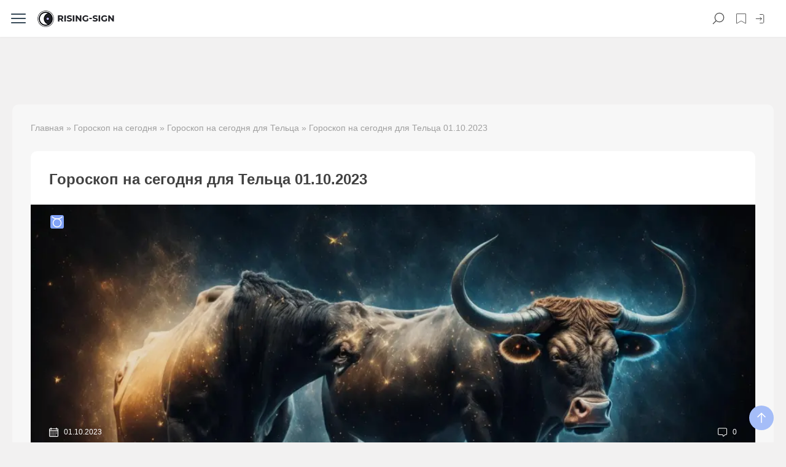

--- FILE ---
content_type: text/html; charset=utf-8
request_url: https://rising-sign.ru/goroskop-na-segodnya/s-telets/262-goroskop-dlya-teltsa-01-10-2023.html
body_size: 11900
content:
<!DOCTYPE html><html xmlns="http://www.w3.org/1999/xhtml"><head><meta http-equiv="X-UA-Compatible" content="IE=edge" /><meta name="yandex-verification" content="f75d242b57328a06" /><script type="text/javascript">     (function(m,e,t,r,i,k,a){         m[i]=m[i]||function(){(m[i].a=m[i].a||[]).push(arguments)};         m[i].l=1*new Date();         for (var j = 0; j < document.scripts.length; j++) {if (document.scripts[j].src === r) { return; }}         k=e.createElement(t),a=e.getElementsByTagName(t)[0],k.async=1,k.src=r,a.parentNode.insertBefore(k,a)     })(window, document,'script','https://mc.yandex.ru/metrika/tag.js', 'ym');      ym(93980406, 'init', {webvisor:true, clickmap:true, accurateTrackBounce:true, trackLinks:true}); </script> <noscript><div><img src="https://mc.yandex.ru/watch/93980406" style="position:absolute; left:-9999px;" alt="Метрика" /></div></noscript><title>Точный гороскоп на сегодня для Тельца 01.10.2023 ♉️</title>
<meta charset="utf-8">
<meta name="description" content="Гороскоп на сегодня для Тельца 01.10.2023 предвещает удачный и продуктивный день. Основными факторами вашего успеха станут ваша интуиция, способность к коммуникации и организованность. Важно помнить, что вы сами являетесь кузницей своей судьбы.">
<meta name="keywords" content="Гороскоп на сегодня для Тельца 01102023">
<meta name="generator" content="DataLife Engine (https://dle-news.ru)">
<link rel="canonical" href="https://rising-sign.ru/goroskop-na-segodnya/s-telets/262-goroskop-dlya-teltsa-01-10-2023.html">
<link rel="preconnect" href="https://rising-sign.ru/" fetchpriority="high">
<meta property="twitter:title" content="Точный гороскоп на сегодня для Тельца 01.10.2023 ♉️">
<meta property="twitter:url" content="https://rising-sign.ru/goroskop-na-segodnya/s-telets/262-goroskop-dlya-teltsa-01-10-2023.html">
<meta property="twitter:card" content="summary_large_image">
<meta property="twitter:image" content="https://rising-sign.ru/uploads/posts/2023-10/goroskop-dlya-teltsa-01-10-2023.webp">
<meta property="twitter:description" content="Гороскоп на сегодня для Тельца 01.10.2023 сообщает, что ваш главный актив на сегодня - это ваша интуиция. Не бойтесь слушать ее и доверять своему внутреннему голосу. Он будет вашим надежным проводником в этот день. Ваша способность оценивать ситуацию и сделать правильные выводы поможет вам достичь">
<meta property="og:type" content="article">
<meta property="og:site_name" content="Rising-Sign.Ru - помогаем вам найти собственную дорогу к успеху 🌠">
<meta property="og:title" content="Точный гороскоп на сегодня для Тельца 01.10.2023 ♉️">
<meta property="og:url" content="https://rising-sign.ru/goroskop-na-segodnya/s-telets/262-goroskop-dlya-teltsa-01-10-2023.html">
<meta property="og:image" content="https://rising-sign.ru/uploads/posts/2023-10/goroskop-dlya-teltsa-01-10-2023.webp">
<meta property="og:description" content="Гороскоп на сегодня для Тельца 01.10.2023 сообщает, что ваш главный актив на сегодня - это ваша интуиция. Не бойтесь слушать ее и доверять своему внутреннему голосу. Он будет вашим надежным проводником в этот день. Ваша способность оценивать ситуацию и сделать правильные выводы поможет вам достичь">

<script src="/public/js/jquery.js?v=d98a2"></script>
<script src="/public/js/jqueryui.js?v=d98a2" defer></script>
<script src="/public/js/dle_js.js?v=d98a2" defer></script>
<script src="/public/editor/tiny_mce/tinymce.min.js?v=d98a2" defer></script>
<script type="application/ld+json">{"@context":"https://schema.org","@graph":[{"@type":"Article","@context":"https://schema.org/","publisher":{"@type":"Organization","name":"Rising-Sign.Ru","logo":{"@type":"ImageObject","url":"https://rising-sign.ru/templates/rs/images/logo.svg"}},"name":"Гороскоп на сегодня для Тельца 01.10.2023","headline":"Гороскоп на сегодня для Тельца 01.10.2023","mainEntityOfPage":{"@type":"WebPage","@id":"https://rising-sign.ru/goroskop-na-segodnya/s-telets/262-goroskop-dlya-teltsa-01-10-2023.html"},"datePublished":"2023-10-01T02:30:42+03:00","author":{"@type":"Person","name":"Maxim","url":"https://rising-sign.ru/user/Maxim/"},"image":["https://rising-sign.ru/uploads/posts/2023-10/goroskop-dlya-teltsa-01-10-2023.webp"],"description":"Гороскоп на сегодня для Тельца 01.10.2023 сообщает, что ваш главный актив на сегодня - это ваша интуиция. Не бойтесь слушать ее и доверять своему внутреннему голосу. Он будет вашим надежным проводником в этот день. Ваша способность оценивать ситуацию и сделать правильные выводы поможет вам достичь"},{"@type":"BreadcrumbList","@context":"https://schema.org/","itemListElement":[{"@type":"ListItem","position":1,"item":{"@id":"https://rising-sign.ru/","name":"Главная"}},{"@type":"ListItem","position":2,"item":{"@id":"https://rising-sign.ru/goroskop-na-segodnya/","name":"Гороскоп на сегодня"}},{"@type":"ListItem","position":3,"item":{"@id":"https://rising-sign.ru/goroskop-na-segodnya/s-telets/","name":"Гороскоп на сегодня для Тельца"}},{"@type":"ListItem","position":4,"item":{"@id":"https://rising-sign.ru/goroskop-na-segodnya/s-telets/262-goroskop-dlya-teltsa-01-10-2023.html","name":"Гороскоп на сегодня для Тельца 01.10.2023"}}]}]}</script><link rel="shortcut icon" href="/templates/rs-new/images/ico/favicon.ico" /><link rel="icon" type="image/png" href="/templates/rs-new/images/ico/favicon512.png" sizes="512x512"><link rel="icon" type="image/png" href="/templates/rs-new/images/ico/favicon256.png" sizes="256x256"><link rel="icon" type="image/png" href="/templates/rs-new/images/ico/favicon180.png" sizes="180x180"><link rel="icon" type="image/png" href="/templates/rs-new/images/ico/favicon144.png" sizes="144x144"><link rel="icon" type="image/png" href="/templates/rs-new/images/ico/favicon152.png" sizes="152x152"><link rel="icon" type="image/png" href="/templates/rs-new/images/ico/favicon96.png" sizes="96x96"><link rel="icon" type="image/png" href="/templates/rs-new/images/ico/favicon64.png" sizes="64x64"><link rel="icon" type="image/png" href="/templates/rs-new/images/ico/favicon52.png" sizes="52x52"><link rel="icon" type="image/png" href="/templates/rs-new/images/ico/favicon32.png" sizes="32x32"><link rel="icon" type="image/png" href="/templates/rs-new/images/ico/favicon16.png" sizes="16x16"><link rel="stylesheet" href="/templates/rs-new/css/style.css" type="text/css" /><link rel="stylesheet" href="/templates/rs-new/css/swiper.css" type="text/css" /><link rel="stylesheet" href="/templates/rs-new/css/uicons-regular-rounded.css" type="text/css" /><link rel="preconnect" href="https://fonts.googleapis.com" /><link rel="preconnect" href="https://fonts.gstatic.com" crossorigin /><link rel="preload" as="font" href="https://fonts.googleapis.com/css2?family=Montserrat:ital,wght@0,100;0,200;0,300;0,400;0,500;0,600;0,700;0,800;0,900;1,400&display=swap" rel="stylesheet" /><link rel="stylesheet" href="https://cdn.jsdelivr.net/npm/@fancyapps/ui@4.0/dist/fancybox.css" /><script src="https://cdn.jsdelivr.net/npm/@fancyapps/ui@4.0/dist/fancybox.umd.js"></script><meta name="viewport" content="width=device-width, initial-scale=1.0" /></head>
<body class="white nmain">
<script>
<!--
var dle_root       = '/';
var dle_admin      = '';
var dle_login_hash = '69d130f6574bf17f37bbda03d3e1b9e498a5aab3';
var dle_group      = 5;
var dle_skin       = 'rs-new';
var dle_wysiwyg    = 1;
var dle_min_search = '4';
var dle_act_lang   = ["Подтвердить", "Отмена", "Вставить", "Отмена", "Сохранить", "Удалить", "Загрузка. Пожалуйста, подождите...", "Скопировать", "Скопировано!"];
var menu_short     = 'Быстрое редактирование';
var menu_full      = 'Полное редактирование';
var menu_profile   = 'Просмотр профиля';
var menu_send      = 'Отправить сообщение';
var menu_uedit     = 'Админцентр';
var dle_info       = 'Информация';
var dle_confirm    = 'Подтверждение';
var dle_prompt     = 'Ввод информации';
var dle_req_field  = ["Заполните поле с именем", "Заполните поле с сообщением", "Заполните поле с темой сообщения"];
var dle_del_agree  = 'Вы действительно хотите удалить? Данное действие невозможно будет отменить';
var dle_spam_agree = 'Вы действительно хотите отметить пользователя как спамера? Это приведёт к удалению всех его комментариев';
var dle_c_title    = 'Отправка жалобы';
var dle_complaint  = 'Укажите текст Вашей жалобы для администрации:';
var dle_mail       = 'Ваш e-mail:';
var dle_big_text   = 'Выделен слишком большой участок текста.';
var dle_orfo_title = 'Укажите комментарий для администрации к найденной ошибке на странице:';
var dle_p_send     = 'Отправить';
var dle_p_send_ok  = 'Уведомление успешно отправлено';
var dle_save_ok    = 'Изменения успешно сохранены. Обновить страницу?';
var dle_reply_title= 'Ответ на комментарий';
var dle_tree_comm  = '0';
var dle_del_news   = 'Удалить статью';
var dle_sub_agree  = 'Вы действительно хотите подписаться на комментарии к данной публикации?';
var dle_unsub_agree  = 'Вы действительно хотите отписаться от комментариев к данной публикации?';
var dle_captcha_type  = '0';
var dle_share_interesting  = ["Поделиться ссылкой на выделенный текст", "Twitter", "Facebook", "Вконтакте", "Прямая ссылка:", "Нажмите правой клавишей мыши и выберите «Копировать ссылку»"];
var DLEPlayerLang     = {prev: 'Предыдущий',next: 'Следующий',play: 'Воспроизвести',pause: 'Пауза',mute: 'Выключить звук', unmute: 'Включить звук', settings: 'Настройки', enterFullscreen: 'На полный экран', exitFullscreen: 'Выключить полноэкранный режим', speed: 'Скорость', normal: 'Обычная', quality: 'Качество', pip: 'Режим PiP'};
var DLEGalleryLang    = {CLOSE: 'Закрыть (Esc)', NEXT: 'Следующее изображение', PREV: 'Предыдущее изображение', ERROR: 'Внимание! Обнаружена ошибка', IMAGE_ERROR: 'Не удалось загрузить изображение', TOGGLE_AUTOPLAY: 'Просмотр слайдшоу', TOGGLE_SLIDESHOW: 'Просмотр слайдшоу', TOGGLE_FULLSCREEN: 'Полноэкранный режим', TOGGLE_THUMBS: 'Включить / Выключить уменьшенные копии', TOGGLE_FULL: 'Увеличить / Уменьшить', ITERATEZOOM: 'Увеличить / Уменьшить', DOWNLOAD: 'Скачать изображение' };
var DLEGalleryMode    = 1;
var DLELazyMode       = 0;
var allow_dle_delete_news   = false;
var dle_search_delay   = false;
var dle_search_value   = '';
jQuery(function($){
					setTimeout(function() {
						$.get(dle_root + "index.php?controller=ajax&mod=adminfunction", { 'id': '262', action: 'newsread', user_hash: dle_login_hash });
					}, 5000);

	
	
	tinyMCE.baseURL = dle_root + 'public/editor/tiny_mce';
	tinyMCE.suffix = '.min';
	var dle_theme = '';
	dle_theme = dle_theme.trim();

	if(dle_theme != '') {
		$('body').addClass( dle_theme );
	} else {
		if ( $("body").hasClass('dle_theme_dark') ) {
			dle_theme = 'dle_theme_dark';
		}
	}
	var additionalplugins = '';
	var maxheight = $(window).height() * .8;
	
	if (typeof getBaseSize === "function") {
		var height = 260 * getBaseSize();
	} else {
		var height = 260;
	}

	if($('body').hasClass('editor-autoheight')) {
       additionalplugins += ' autoresize';
    }

	tinymce.init({
		selector: 'textarea#comments',
		language : "ru",
		directionality: 'ltr',
		body_class: dle_theme,
		skin: dle_theme == 'dle_theme_dark' ? 'oxide-dark' : 'oxide',
		element_format : 'html',
		width : "100%",
		height : height,
		min_height : 40,
		max_height: maxheight,
		autoresize_bottom_margin: 1,
		statusbar: false,
		deprecation_warnings: false,
		promotion: false,
		cache_suffix: '?v=d98a2',
		license_key: 'gpl',
		plugins: "lists quickbars dlebutton codesample"+additionalplugins,
		
		draggable_modal: true,
		toolbar_mode: 'floating',
		contextmenu: false,
		relative_urls : false,
		convert_urls : false,
		remove_script_host : false,
		browser_spellcheck: true,
		extended_valid_elements : "div[align|style|class|data-commenttime|data-commentuser|data-commentid|data-commentpostid|data-commentgast|contenteditable],span[id|data-username|data-userurl|align|style|class|contenteditable],b/strong,i/em,u,s,p[align|style|class|contenteditable],pre[class],code",
		quickbars_insert_toolbar: '',
		quickbars_selection_toolbar: 'bold italic underline | dlequote dlespoiler dlehide',
		paste_postprocess: (editor, args) => {
			args = DLEPasteSafeText(args, 0);
		},
		paste_as_text: true,

	    formats: {
	      bold: {inline: 'b'},
	      italic: {inline: 'i'},
	      underline: {inline: 'u', exact : true},
	      strikethrough: {inline: 's', exact : true}
	    },

		elementpath: false,
		branding: false,
		text_patterns: [],
		dle_root : dle_root,
		dle_upload_area : "comments",
		dle_upload_user : "",
		dle_upload_news : "0",
		
		menubar: false,
		link_default_target: '_blank',
		editable_class: 'contenteditable',
		noneditable_class: 'noncontenteditable',
		image_dimensions: true,
		paste_data_images: false,

		
		toolbar: "bold italic underline | alignleft aligncenter alignright | bullist numlist | dleemo  | dlequote codesample dlespoiler dlehide",
		
		mobile: {
			toolbar_mode: "sliding",
			toolbar: "bold italic underline | alignleft aligncenter alignright | bullist numlist | dleemo  dlequote dlespoiler dlehide",
			
		},
		
		content_css : dle_root + "public/editor/css/content.css?v=d98a2",
		
		codesample_languages: [
			{ text: 'HTML/XML', value: 'markup' },
			{ text: 'JavaScript', value: 'javascript' },
			{ text: 'CSS', value: 'css' },
			{ text: 'PHP', value: 'php' },
			{ text: 'SQL', value: 'sql' },
			{ text: 'Ruby', value: 'ruby' },
			{ text: 'Python', value: 'python' },
			{ text: 'Java', value: 'java' },
			{ text: 'C', value: 'c' },
			{ text: 'C#', value: 'csharp' },
			{ text: 'C++', value: 'cpp' }
		],

		setup: (editor) => {

			const onCompeteAction = (autocompleteApi, rng, value) => {
				editor.selection.setRng(rng);
				editor.insertContent(value);
				autocompleteApi.hide();
			};

			editor.ui.registry.addAutocompleter('getusers', {
			trigger: '@',
			minChars: 1,
			columns: 1,
			onAction: onCompeteAction,
			fetch: (pattern) => {

				return new Promise((resolve) => {

					$.get(dle_root + "index.php?controller=ajax&mod=find_tags", { mode: 'users', term: pattern, skin: dle_skin, user_hash: dle_login_hash }, function(data){
						if ( data.found ) {
							resolve(data.items);
						}
					}, "json");

				});
			}
			});
		}

	});
				$('#dle-comments-form').submit(function() {
					if( $('#comments-image-uploader').data('files') == 'selected' ) {
						$('#comments-image-uploader').plupload('start');
					} else {
						doAddComments();
					}
					return false;
				});
FastSearch();
});
//-->
</script><div class="head-line"><div class="head-line-w">
<a href="/" class="logo"></a>
<ul class="top-menu">
<li><a href="/" title="Главная" class="top-menu-link">Главная</a></li>
<li><a href="/obschiy-goroskop/goroskop-na-segodnya/" title="Гороскоп на сегодня" class="top-menu-link">Гороскоп на сегодня</a><ul class="hidden-menu"><li><a href="/obschiy-goroskop/" title="Общий гороскоп для всех" class="top-menu-link">Общий гороскоп</a></li><li><a href="/zodiakalniy-goroskop/" title="Зодиакальный гороскоп">Зодиакальный гороскоп</a></li></ul></li>
<li><a href="/znaki-zodiaka/" title="Все знаки зодиака" class="top-menu-link">Знаки зодиака</a></li>
<li><a href="/sonnik/" title="Толкование снов" class="top-menu-link">Сонник</a></li>
<li><a href="/stati/" title="Интересно почитать" class="top-menu-link">Статьи</a></li>
</ul><a href="/gold-plus.html" class="donate-link">Поддержать <span>❤</span></a>
<div class="head-r">
<div class="open-search"></div><a rel="nofollow"href="/favorites/" class="open-fav btyv"></a><div class="open-login open-login3"></div></div>
<div class="search-block"><form method="post" style="margin: 0;padding: 0;"><input type="hidden" name="do" value="search"><input type="hidden" name="subaction" value="search" /><input name="story" type="text" class="form-text" id="story" value="поиск" onblur="if(this.value=='') this.value='поиск';" onfocus="if(this.value=='поиск') this.value='';" /><input type="submit" value="" class="form-search" /></form></div>
<div class="mob-menu"></div></div></div>
<div class="main-wrap">



<div class="main-block">

    


<div class="content-block">
<div class="speed-b"><a href="https://rising-sign.ru/">Главная</a> » <a href="https://rising-sign.ru/goroskop-na-segodnya/">Гороскоп на сегодня</a> » <a href="https://rising-sign.ru/goroskop-na-segodnya/s-telets/">Гороскоп на сегодня для Тельца</a> » Гороскоп на сегодня для Тельца 01.10.2023</div>




<div class="main-cols">
<div class="main-cols-left">
<div class="nwb"><div class="full-news"><div class="full-news-title"><h1>Гороскоп на сегодня для Тельца 01.10.2023</h1></div>
<div class="full-news-image" style="background-image: url(https://rising-sign.ru/uploads/posts/2023-10/medium/goroskop-dlya-teltsa-01-10-2023.webp);">
<div class="main-news-cat"><div class="cicn"><img src="/uploads/icons/taurus.svg" alt="Иконка категории" /></div></div>
<div class="fnc-info"><div class="ghh"><div class="msdate">01.10.2023</div></div><div class="msii-r"><div class="mscomm">0</div></div></div>
<div class="fedit"></div></div>
<div class="full-news-text"><p>Гороскоп на сегодня для Тельца 01.10.2023 сообщает, что ваш главный актив на сегодня - это ваша интуиция. Не бойтесь слушать ее и доверять своему внутреннему голосу. Он будет вашим надежным проводником в этот день. Ваша способность оценивать ситуацию и сделать правильные выводы поможет вам достичь значимых результатов и заручиться поддержкой важных людей.</p><p>Под влиянием планеты Луны, ваша <b>энергия</b> и <b>настроение будут на высоте</b>. Будете испытывать сильное чувство уверенности в собственных силах, что позволит вам приступить к выполнению долгожданных проектов и достичь значительных успехов. Не упускайте свой шанс и не бойтесь брать на себя ответственность.</p><p>Ждут <b>деловые встречи</b> и <b>переговоры</b>. Будьте готовы проявить свои навыки коммуникации и убедительности. Ваши таланты риторики и умение донести свою точку зрения помогут вам добиться желаемого результата. Будьте открытыми для диалога и готовыми признать и услышать другую сторону. Сфера отношений и личной жизни также получит свою долю внимания в этот день.</p><p><b>Если вы находитесь в отношениях</b>, то это может быть прекрасное время для совместных планов и построения общего будущего. При грамотной организации времени, вы сможете найти компромисс и достичь взаимопонимания с партнером.</p><p>Для тех, кто находится <b>в поиске своего человека</b>, сегодняшний день обещает интересные знакомства. Вам следует быть открытыми для новых возможностей и готовыми к приятным неожиданностям. Встреча с интересным человеком может произойти в самом неожиданном месте, поэтому не ограничивайте себя рамками привычного.</p><p>Кроме того, сегодняшний день будет <b>благоприятным для финансовых дел</b>. Вы будете успешны в управлении своими финансами и способны принимать верные решения, которые принесут вам прибыль. Будьте внимательны при заключении договоров и не забудьте просчитать все возможные риски.</p> <div style="clear: both;"></div></div>		
<div class="full-news-info">
<div class="full-news-info-l">
<div class="bnht"><div class="bnht-l">Читайте нас:</div>
<div class="bnht-link">
<a rel="nofollow" target="_blank" href="https://t.me/risingsignru"><i><img src="/templates/rs-new/images/telegram.svg" title="Мы в Telegram" alt="Telegram"/></i><span>Telegram</span></a>
<a rel="nofollow" target="_blank" href="https://vk.com/risingsignru"><i><img src="/templates/rs-new/images/vk.svg" title="Мы Вконтаке" alt="Вконтакте"/></i><span>Вконтакте</span></a>
</div></div>
<div class="bnht"><div class="bnht-l">Поделиться:</div>
<div class="bnht-soc"><script src="https://yastatic.net/share2/share.js"></script>
<div class="ya-share2" data-curtain data-shape="round" data-services="vkontakte,odnoklassniki,telegram,twitter,viber,whatsapp"></div>
</div></div></div>
<div class="full-news-info-r"><div class="full-rating">
<a href="#" onclick="doRate('plus', '262'); return false;" ><span class="frl"><img src="/templates/rs-new/images/like.svg" title="Нравится" alt="Нравится" /></span><span class="frt">Нравится</span><span class="frn"><span data-likes-id="262">1</span></span></a>
<a href="#" onclick="doRate('minus', '262'); return false;" ><span class="frl"><img src="/templates/rs-new/images/dis.svg" title="Не нравится" alt="Не нравится" /></span><span class="frt">Не нравится</span><span class="frn"><span data-dislikes-id="262">0</span></span></a>
</div>
<div class="full-bnth">

<div class="full-bnth-add"><a href="#" class="alertfav">Добавить в избранное</a></div>
<div class="open-comment open-comment2">Комментарии (0)</div>
</div></div></div></div>
<div class="dle_b_fnews1" data-dlebid="5" data-dlebviews="yes" data-dlebclicks="yes" ><div class="fbnr">
<a rel="nofollow" target="_blank" href="https://t.me/risingsignru"><img style="center" src="/uploads/rs-telegram.webp" alt="TG"></a>
</div></div>
<div class="add-comment"><form  method="post" name="dle-comments-form" id="dle-comments-form" >
	
	<div class="form-line-ttfl">
	<div class="form-line-tt">
		<div class="form-line-tt-right">
			<input type="text" name="name" id="name" class="form-input-stand" placeholder="Ваш ник" />
		</div>
	</div>
	<div class="form-line-tt">
		<div class="form-line-tt-right">
			<input type="text" name="mail" id="mail" class="form-input-stand" placeholder="Ваш email" />
		</div>
	</div>
	</div>
	
	
	<div class="form-line-tt" style="padding: 10px 0 5px 0;margin: 0;">
		<script>
	var text_upload = "Загрузка файлов и изображений на сервер";
	var dle_quote_title  = "Цитата:";
</script><div class="dleaddcomments-editor wseditor dlecomments-editor">
	<textarea id="comments" name="comments" style="width:100%;height:260px;"></textarea>
</div>
	</div>
	
	
	
	
	<div class="form-submit-block-tt">
		<input value="Добавить комментарий" name="submit" type="submit" class="form-button-tt" />
	</div>

		<input type="hidden" name="subaction" value="addcomment">
		<input type="hidden" name="post_id" id="post_id" value="262"><input type="hidden" name="user_hash" value="69d130f6574bf17f37bbda03d3e1b9e498a5aab3"></form></div>

<div class="mpblock-f rnght"><div class="main-title"><img src="/templates/rs-new/images/icons/jigsaw.svg" alt="Читайте также" /><span class="ttmed2">Читайте также</span></div><div class="mpnews-wrap sldht fnthy"><div class="mpnews"><div class="mpnews-top"><div class="mpnews-image"><div class="mpnews-image-zoom" style="background-image: url(https://rising-sign.ru/uploads/posts/2023-10/medium/durnye-privychki-kazhdogo-znaka-zodiaka.webp);"></div></div><div class="mpnews-title">Хватит уже! Дурные привычки каждого знака Зодиака</div><div class="mpnews-cat"><div class="cicn"><img src="/uploads/icons/star.svg" alt="Иконка категории - Статьи" /></div></div><a href="https://rising-sign.ru/stati/266-durnye-privychki-kazhdogo-znaka-zodiaka.html"></a></div><div class="mpnews-info"><div class="msdate">01.10.2023</div><div class="msii-r"><div class="mscomm"></div>0</div></div></div><div class="mpnews"><div class="mpnews-top"><div class="mpnews-image"><div class="mpnews-image-zoom" style="background-image: url(https://rising-sign.ru/uploads/posts/2025-01/medium/k-chemu-snitsja-les.webp);"></div></div><div class="mpnews-title">К чему снится лес</div><div class="mpnews-cat"><div class="cicn"><img src="/uploads/icons/sleep.svg" alt="Иконка категории - Сонник" /></div></div><a href="https://rising-sign.ru/sonnik/533-k-chemu-snitsja-les.html"></a></div><div class="mpnews-info"><div class="msdate">22.01.2025</div><div class="msii-r"><div class="mscomm"></div>0</div></div></div><div class="mpnews"><div class="mpnews-top"><div class="mpnews-image"><div class="mpnews-image-zoom" style="background-image: url(https://rising-sign.ru/uploads/posts/2025-02/medium/velikij-post-2025-kogda-nachinaetsja.webp);"></div></div><div class="mpnews-title">Великий Пост 2025: когда начинается, что можно и нельзя есть</div><div class="mpnews-cat"><div class="cicn"><img src="/uploads/icons/star.svg" alt="Иконка категории - Статьи" /></div></div><a href="https://rising-sign.ru/stati/617-velikij-post-2025.html"></a></div><div class="mpnews-info"><div class="msdate">26.02.2025</div><div class="msii-r"><div class="mscomm"></div>3</div></div></div><div class="mpnews"><div class="mpnews-top"><div class="mpnews-image"><div class="mpnews-image-zoom" style="background-image: url(https://rising-sign.ru/uploads/posts/2024-01/medium/agressivnye-znaki-zodiaka-v-gneve.webp);"></div></div><div class="mpnews-title">Самые агрессивные и опасные знаки зодиака в гневе</div><div class="mpnews-cat"><div class="cicn"><img src="/uploads/icons/star.svg" alt="Иконка категории - Статьи" /></div></div><a href="https://rising-sign.ru/stati/375-agressivnye-znaki-zodiaka-v-gneve.html"></a></div><div class="mpnews-info"><div class="msdate">10.01.2024</div><div class="msii-r"><div class="mscomm"></div>1</div></div></div><div class="mpnews"><div class="mpnews-top"><div class="mpnews-image"><div class="mpnews-image-zoom" style="background-image: url(https://rising-sign.ru/uploads/posts/2023-07/medium/zlye-znaki-zodiaka.webp);"></div></div><div class="mpnews-title">Самые злые знаки зодиака: топ 7</div><div class="mpnews-cat"><div class="cicn"><img src="/uploads/icons/star.svg" alt="Иконка категории - Статьи" /></div></div><a href="https://rising-sign.ru/stati/199-zlye-znaki-zodiaka.html"></a></div><div class="mpnews-info"><div class="msdate">13.07.2023</div><div class="msii-r"><div class="mscomm"></div>0</div></div></div></div></div>
<div id="dle-ajax-comments"></div>
</div>


<script>$('.nwb > .main-news').wrapAll('<div class="news-wrap"></div>');</script>
</div>

<div class="main-cols-right">
<a rel="nofollow" target="_blank" href="https://t.me/risingsignru" class="tglink"><span class="tglink-icon"><i></i></span><span class="tglink-title">Подписывайся на нас в Telegram там, интересно.</span><span class="tglink-btn">Подписаться</span></a>
<!---->
<!--<div class="rblock"><div class="rblock-title"><img src="/templates/rs-new/images/lightning.svg" alt="Это интересно" />Это интересно</div><div class="rblock-content"><a href="https://rising-sign.ru/time/638-vremja-na-chasah-09-09.html" class="rint"><span class="rint-image"><span style="background-image: url(https://rising-sign.ru/uploads/posts/2025-09/medium/vremja-na-chasah-09-09.webp);"></span></span><span class="rint-title">Время на часах 09:09</span></a><a href="https://rising-sign.ru/time/637-vremja-na-chasah-08-08.html" class="rint"><span class="rint-image"><span style="background-image: url(https://rising-sign.ru/uploads/posts/2025-09/medium/vremja-na-chasah-08-08.webp);"></span></span><span class="rint-title">Время на часах 08:08</span></a><a href="https://rising-sign.ru/time/636-vremja-na-chasah-07-07.html" class="rint"><span class="rint-image"><span style="background-image: url(https://rising-sign.ru/uploads/posts/2025-09/medium/vremja-na-chasah-07-07.webp);"></span></span><span class="rint-title">Время на часах 07:07</span></a></div></div>-->
<div class="dle_b_addwidget2" data-dlebid="4" data-dlebviews="yes" data-dlebclicks="yes" ><div class="radv js-sticky-widget" data-sticky data-margin-top="90" data-margin-bottom="20">
<a rel="nofollow" target="_blank" href="https://alfa.me/87lL-X"><img style="center" src="/uploads/add/alfabank2024.webp" title="Забрать 500 рублей" alt="АльфаБанк"></a>
</div></div>
<script>
<!--
function doVote( event ){

	
	var vote_check = $('#dle-vote input:radio[name=vote_check]:checked').val();
	
	if (typeof vote_check == "undefined" &&  event == "vote") {
		return false;
	}
	
	ShowLoading('');

	$.get(dle_root + "index.php?controller=ajax&mod=vote", { vote_id: "1", vote_action: event, vote_check: vote_check, vote_skin: dle_skin, user_hash: dle_login_hash }, function(data){

		HideLoading('');

		$("#vote-layer").fadeOut(500, function() {
			$(this).html(data);
			$(this).fadeIn(500);
		});

	});
}
//-->
</script><div id='vote-layer'>
<div class="vblock">
	<div class="vblock-title">
		Опрос
	</div>
	<div class="vblock-vote-title">
		Каждый день читаете гороскоп?
	</div>
	
	<div class="vblock-list">
		<div id="dle-vote"><div class="vote"><label class="form-check-label"><input id="vote_check0" name="vote_check" type="radio" class="form-check-input" value="0"><span>Да</span></label></div><div class="vote"><label class="form-check-label"><input id="vote_check1" name="vote_check" type="radio" class="form-check-input" value="1"><span>Нет</span></label></div></div>
	</div>
	
		<form method="post" name="vote" action='' style="margin: 0;padding: 0;">
			<input type="hidden" name="vote_action" value="vote" />
			<input type="hidden" name="vote_id" id="vote_id" value="1" />
			<input type="submit" onclick="doVote('vote'); return false;" value="Голосовать" class="vote-buttom" />
		</form>
		
	
	
	
	
</div></div>
<div class="rblock"><div class="rblock-title">LAST комментарии</div><div class="rblock-content"><div class="mcom"><div class="mcom-title">К чему снится кровь</div><div class="mcom-author"><img src="/templates/rs-new/dleimages/noavatar.png" title="Аватарка пользователя: ееееее" alt="Аватарака: ееееее"/>ееееее</div><div class="mcom-text">екукеукеукукука</div><a href="https://rising-sign.ru/sonnik/472-k-chemu-snitsya-krov.html" class="mcom-link"></a></div><div class="mcom"><div class="mcom-title">К чему снится поцелуй</div><div class="mcom-author"><img src="/templates/rs-new/dleimages/noavatar.png" title="Аватарка пользователя: Марго" alt="Аватарака: Марго"/>Марго</div><div class="mcom-text">Сочувствую... Хорошо хоть мне такие ужасы не снятся :Р </div><a href="https://rising-sign.ru/sonnik/622-k-chemu-snitsja-poceluj.html" class="mcom-link"></a></div><div class="mcom"><div class="mcom-title">К чему снится кровь</div><div class="mcom-author"><img src="/templates/rs-new/dleimages/noavatar.png" title="Аватарка пользователя: Пётр" alt="Аватарака: Пётр"/>Пётр</div><div class="mcom-text">Благодарю за статью!</div><a href="https://rising-sign.ru/sonnik/472-k-chemu-snitsya-krov.html" class="mcom-link"></a></div></div></div>
<div class="fixpos"></div>
    


</div></div></div></div></div>
 
<div class="footer">
<div class="footer-w">
<div class="footer-left">
<a class="footer-logo"><img src="/templates/rs-new/images/logo.png" title= "Rising-Sign.Ru" alt="Логотип Rising-Sign.Ru" /></a>
<div class="footer-text">Восходящий Знак - индивидуальные гороскопы на самые актуальные темы. Помогаем вам найти собственную дорогу к успеху.</div>
<div class="footer-menu">
<a rel="nofollow" target="_blank" href="/about.html">О проекте</a>
<a rel="nofollow" target="_blank" href="/kontakty.html">Контакты</a>			
<a rel="nofollow" target="_blank" href="/soglasheniya.html">Соглашения</a>
</div>
</div>
<div class="footer-right"><div class="footer-soc"><a rel="nofollow" target="_blank" href="https://t.me/risingsignru"><img src="/templates/rs-new/images/telegram.svg" title="Мы в Telegram" alt="Telegram" /></a><a rel="nofollow" target="_blank" href="https://vk.com/risingsignru"><img src="/templates/rs-new/images/vk.svg" title="Мы Вконтакте" alt="ВКонтакте" /></a></div>
<div class="ffr"><div class="footer-text"><span style="font-size: 14px;">Rising-Sign.Ru © 2023 - ∞</span><br />При использовании материалов сайта активная ссылка на rising-sign.ru обязательна.</div><div class="f16">16+</div></div>
</div>
</div>
</div>
<div class="up-btn"></div><div class="login-shad"></div>
<div class="login-wrap">

<div class="login-wrap2">
	<div class="login-block2">
		<div class="login-title2">
		Авторизация через email
		</div>
		<form method="post" action="">
			<div class="login-line">
				<div class="login-line-title">
					Логин или электронная почта
				</div>
				<input name="login_name" type="text" class="login-input-text" />
			</div>
			<div class="login-line">
				<div class="login-line-title">
					Пароль<a rel="nofollow" href="/index.php?do=lostpassword" title="регистрация на сайте">Восстановить пароль</a>	
				</div>
				<input name="login_password" type="password" class="login-input-text" />
			</div>
			<div style="clear: both;"></div>
			<input onclick="submit();" type="submit" class="enter" value="Авторизоваться" /><input name="login" type="hidden" id="login" value="submit" />	
		</form>
		<div class="login-title2">
			Авторизация через соц.сети
		</div>
		<div class="login-soc">
			<a rel="nofollow" href="https://id.vk.ru/authorize?client_id=51862898&amp;redirect_uri=https%3A%2F%2Frising-sign.ru%2Findex.php%3Fdo%3Dauth-social%26provider%3Dvk&amp;scope=email&amp;state=25b30ac3c57e6dc68fde6b739f753aca&amp;response_type=code&amp;code_challenge=lOD3H3jJh7sg7jqRnGhF8Stkv8RhUxhEW64IQ66W-XE&amp;code_challenge_method=S256"><img src="/templates/rs-new/images/vk.svg" title="Авторизация через Вконтакте" alt="Вконтакте" /></a>
			<a rel="nofollow" href="https://oauth.mail.ru/login?client_id=019a3b4eb325717f97c9e4aea4169a5e&amp;redirect_uri=https%3A%2F%2Frising-sign.ru%2Findex.php%3Fdo%3Dauth-social%26provider%3Dmailru&amp;scope=userinfo&amp;state=25b30ac3c57e6dc68fde6b739f753aca&amp;response_type=code"><img src="/templates/rs-new/images/mail.svg" title="Авторизация через Mail.Ru" alt="Mail" /></a>
			<a rel="nofollow" href="https://oauth.yandex.ru/authorize?client_id=8cfa5569d0d54e3a86637a24dbe1807c&amp;redirect_uri=https%3A%2F%2Frising-sign.ru%2Findex.php%3Fdo%3Dauth-social%26provider%3Dyandex&amp;state=25b30ac3c57e6dc68fde6b739f753aca&amp;response_type=code"><img src="/templates/rs-new/images/yandex.svg" title="Авторизация через Яндекс" alt="Яндекс" /></a>
			</div>
		<a rel="nofollow" href="/index.php?do=register" class="reg-link">Регистрация</a>
		<div class="reg-text"><a rel="nofollow" target="_blank" href="/soglasheniya.html">Авторизуясь, вы соглашаетесь</a> с условиями пользовательского соглашения и отказ от ответственности, а также правилами проекта.</div>
		<div class="login-close"><i class="fi-rr-cross"></i></div>
	</div>
</div>
</div>
<div id="alertfav" title="Внимание!" style="display: none;">Для добавлени в избранное, пожалуйста, <a rel="nofollow" href="/index.php?do=register">Зарегистрируйтесь</a>.</div>

<div class="favalert"><i></i>Для добавление в избранное, необходимо <a rel="nofollow" href="#" class="nopn">авторизоваться</a> или <a rel="nofollow" href="/index.php?do=register">зарегистрироваться</a>.<div class="favalert-close"><i class="fi-rr-cross"></i></div></div>
<div class="favalert favalert2"><i></i>Для выставления рейтинга необходимо <a rel="nofollow" href="#" class="nopn">авторизоваться</a> или <a rel="nofollow" href="/index.php?do=register">зарегистрироваться</a>.<div class="favalert-close"><i class="fi-rr-cross"></i></div></div>

<div class="mob-shad"></div><div class="mob-panel"><div class="mob-panel2"></div></div><div class="mob-close"></div>
<script src="https://cdn.jsdelivr.net/npm/swiper@8/swiper-bundle.min.js"></script><script type="text/javascript" src="/templates/rs-new/js/jquery.ttabs.js"></script><script type="text/javascript" src="/templates/rs-new/js/jquery.sticky.js"></script><script type="text/javascript" src="/templates/rs-new/js/active.js"></script><script type="application/ld+json">
{"@context" : "http://schema.org",
"@type" : "Organization",
"name" : "Rising-Sign",
"url" : "https://rising-sign.ru/",
"email" : "ask@rising-sign.ru",
"sameAs" : [
"https://t.me/risingsignru",
"https://vk.com/risingsignru"]}
</script></body></html>
<!-- DataLife Engine Copyright SoftNews Media Group (https://dle-news.ru) -->


--- FILE ---
content_type: text/css
request_url: https://rising-sign.ru/templates/rs-new/css/style.css
body_size: 222978
content:
:root {
	--text: #424242;
	--hover: #f2554c;
	--grey2: #c2c7cc;
}

body {
	padding: 170px 0 0 0;
	margin: 0;
	background: #f2f1f1;
	text-align: center;
	font-family: 'Montserrat', sans-serif;
	font-size: 14px;
	color: #424242;
}

.body2 {
	padding-top: 110px;
}

input, textarea {
	font-family: 'Montserrat', sans-serif !important;
	outline: none;
}

h1, gh1, h2, h3, h4 {
	padding: 0;
	margin: 0 0 10px 0;
}

a {
	text-decoration: none;
}
img {
	border: none;
}

form {
	margin: 0;
	padding: 0;
}

.head-line {
	position: fixed;
	left: 0;
	top: 0;
	width: 100%;
	z-index: 77778;
	background: #fff;
	box-shadow: 0 2px 2px 0 rgba(0,0,0,.02);
	transition:all 0.2s ease;
}

.head-line-shad {
	box-shadow: 0 2px 8px 0 rgba(0,0,0,.11);
}

	.head-line-w {
		height: 60px;
		width: 1410px;
		display: flex;
		justify-content: space-between;
		align-items: center;
		margin: 0 auto;
		text-align: left;
		position: relative;
	}
	
		.logo {
			background: url(../images/logo.png) left top no-repeat;
			width: 128px;
			height: 30px;
		}
		
		.top-menu {
			margin: 0;
			padding: 0;
		}
		
			.top-menu > li {
				list-style-type: none;
				padding: 0;
				margin: 0 15px;
				display: inline-block;
				vertical-align: top;
				height: 60px;
				position: relative;
				overflow: hidden;
			}
			
			.top-menu > li.hassub {
				padding-right: 15px;
			}
			
				.top-menu-link {
					height: 60px;
					color: var(--text);
					font-size: 14px;
					display: block;
					height: 60px;
					line-height: 60px;
					position: relative;
					transition:all 0.2s ease;
				}
				
					.top-menu-link:hover {
						color: var(--hover);
					}
					
				.top-menu > li > i {
					position: absolute;
					right: 0;
					top: 0;
					display: block;
					height: 60px;
					width: 20px;
					background: url("data:image/svg+xml,%3Csvg width='512' height='512' xmlns='http://www.w3.org/2000/svg'%3E%3Ctitle/%3E%3Cg%3E%3Ctitle%3Ebackground%3C/title%3E%3Crect fill='none' id='canvas_background' height='402' width='582' y='-1' x='-1'/%3E%3C/g%3E%3Cg%3E%3Ctitle%3ELayer 1%3C/title%3E%3Cpath stroke='null' transform='rotate(90.04911041259766 258.31237792968744,261.0665283203125) ' fill='%23424242' id='svg_1' d='m165.859918,460.872024a15,15 0 0 1 -10.6,-25.61l174.29,-174.29l-174.29,-174.29a15,15 0 0 1 21.21,-21.21l184.9,184.9a15,15 0 0 1 0,21.21l-184.9,184.9a15,15 0 0 1 -10.61,4.39z'/%3E%3C/g%3E%3C/svg%3E") right center no-repeat;
					background-size: 10px auto;
					/*transition:all 0.2s ease;*/
				}
					
				.hidden-menu {
					border-radius: 0 0 10px 10px;
					background: #fff;
					box-shadow: 0 0 13px 2px rgba(0,0,0,.01);
					position: absolute;
					left: -15px;
					top: 60px;
					width: 230px;
					box-sizing: border-box;
					transition:all 0.2s ease;
					padding: 0 15px 15px 15px;
					margin: 0;
					opacity: 0;
					transform: scale(0.5);
				}
				
					.hidden-menu > li {
						display: block;
						list-style-type: none;
						padding: 0;
						margin: 0 0 10px 0;
					}
					
					.hidden-menu > li:last-child {
						margin: 0;
					}
					
						.hidden-menu a {
							display: block;
							color: var(--text);
							font-size: 14px;
						}
						
							.hidden-menu a:hover {
								color: var(--hover);
							}
							
				.menuactive {
					overflow: visible !important;
				}
				
				.menuactive ul {
					opacity: 1;
					transform: scale(1);
				}
				
				.menuactive > i {
					transform: rotate(180deg);
					background-position: left center !important;
				}
				
		.donate-link {
			color: var(--text);
		}
		
			.donate-link span {
				color: #ff5a79;
			}
		
			.donate-link:hover {
				color: var(--hover);
			}
			
		.head-r {
			display: flex;
			align-items: center;
		}
		
			.open-search {
				cursor: pointer;
				width: 32px;
				height: 40px;
				background: url("data:image/svg+xml,%3Csvg viewBox='0 0 26 26' xml:space='preserve' xmlns='http://www.w3.org/2000/svg'%3E%3Cpath d='M14.946 1C9.403 1 4.894 5.51 4.894 11.053c0 2.502.924 4.789 2.442 6.55L1.22 23.72a.75.75 0 1 0 1.06 1.06l6.117-6.116a10 10 0 0 0 6.55 2.442C20.49 21.106 25 16.596 25 11.053S20.49 1 14.946 1zm0 18.606c-4.716 0-8.552-3.836-8.552-8.553S10.23 2.5 14.946 2.5c4.717 0 8.554 3.837 8.554 8.553s-3.837 8.553-8.554 8.553z' fill='%23424242' class='fill-1d1d1b'%3E%3C/path%3E%3C/svg%3E") center center no-repeat;
				background-size: 20px auto;
			}
			
				.open-search:hover {
					background-image: url("data:image/svg+xml,%3Csvg viewBox='0 0 26 26' xml:space='preserve' xmlns='http://www.w3.org/2000/svg'%3E%3Cpath d='M14.946 1C9.403 1 4.894 5.51 4.894 11.053c0 2.502.924 4.789 2.442 6.55L1.22 23.72a.75.75 0 1 0 1.06 1.06l6.117-6.116a10 10 0 0 0 6.55 2.442C20.49 21.106 25 16.596 25 11.053S20.49 1 14.946 1zm0 18.606c-4.716 0-8.552-3.836-8.552-8.553S10.23 2.5 14.946 2.5c4.717 0 8.554 3.837 8.554 8.553s-3.837 8.553-8.554 8.553z' fill='%23f2554c' class='fill-1d1d1b'%3E%3C/path%3E%3C/svg%3E");
				}
			
			.open-search2 {
				background-image: url("data:image/svg+xml,%3Csvg data-name='Capa 1' viewBox='0 0 20 19.84' xmlns='http://www.w3.org/2000/svg'%3E%3Cpath d='m10.17 10 3.89-3.89a.37.37 0 1 0-.53-.53L9.64 9.43 5.75 5.54a.37.37 0 1 0-.53.53L9.11 10l-3.89 3.85a.37.37 0 0 0 0 .53.34.34 0 0 0 .26.11.36.36 0 0 0 .27-.11l3.89-3.89 3.89 3.89a.34.34 0 0 0 .26.11.35.35 0 0 0 .27-.11.37.37 0 0 0 0-.53Z' fill='%23424242' class='fill-000000'%3E%3C/path%3E%3C/svg%3E") !important;
				background-size: 26px auto;
			}
				
			.open-fav {
				cursor: pointer;
				width: 32px;
				height: 40px;
				background: url("data:image/svg+xml,%3Csvg fill='none' viewBox='0 0 24 24' xmlns='http://www.w3.org/2000/svg'%3E%3Cpath d='M3.3 3h17.4a.3.3 0 0 1 .3.3v18.181a.3.3 0 0 1-.45.26l-8.4-4.837a.3.3 0 0 0-.3 0l-8.4 4.837a.3.3 0 0 1-.45-.26V3.3a.3.3 0 0 1 .3-.3Z' stroke='%23424242' class='stroke-000000'%3E%3C/path%3E%3C/svg%3E") center center no-repeat;
				background-size: 20px auto;
				margin: 0 5px;
			}
			
				.open-fav:hover {
					background-image: url("data:image/svg+xml,%3Csvg fill='none' viewBox='0 0 24 24' xmlns='http://www.w3.org/2000/svg'%3E%3Cpath d='M3.3 3h17.4a.3.3 0 0 1 .3.3v18.181a.3.3 0 0 1-.45.26l-8.4-4.837a.3.3 0 0 0-.3 0l-8.4 4.837a.3.3 0 0 1-.45-.26V3.3a.3.3 0 0 1 .3-.3Z' stroke='%23f2554c' class='stroke-000000'%3E%3C/path%3E%3C/svg%3E");
				}
				
			.open-fav-active {
				background-image: url("data:image/svg+xml,%3Csvg width='24' height='24' xmlns='http://www.w3.org/2000/svg'%3E%3Cg%3E%3Ctitle%3Ebackground%3C/title%3E%3Crect fill='none' id='canvas_background' height='402' width='582' y='-1' x='-1'/%3E%3C/g%3E%3Cg%3E%3Ctitle%3ELayer 1%3C/title%3E%3Cpath fill='%23424242' id='svg_1' stroke='%23424242' d='m3.3,3l17.4,0c0.1657,0 0.3,0.13431 0.3,0.3l0,18.1811c0,0.2308 -0.2497,0.3751 -0.4497,0.26l-8.4006,-4.8367c-0.0927,-0.0534 -0.2067,-0.0534 -0.2994,0l-8.40061,4.8367c-0.2,0.1151 -0.44969,-0.0292 -0.44969,-0.26l0,-18.1811c0,-0.16569 0.13431,-0.3 0.3,-0.3z'/%3E%3C/g%3E%3C/svg%3E");
			}
			
				.open-fav-active:hover {
					background-image: url("data:image/svg+xml,%3Csvg width='24.000000000000004' height='24.000000000000004' xmlns='http://www.w3.org/2000/svg'%3E%3Cg%3E%3Ctitle%3Ebackground%3C/title%3E%3Crect fill='none' id='canvas_background' height='402' width='582' y='-1' x='-1'/%3E%3C/g%3E%3Cg%3E%3Ctitle%3ELayer 1%3C/title%3E%3Cpath fill='%23f2554c' id='svg_1' stroke='%23f2554c' d='m3.3,3l17.4,0c0.1657,0 0.3,0.13431 0.3,0.3l0,18.1811c0,0.2308 -0.2497,0.3751 -0.4497,0.26l-8.4006,-4.8367c-0.0927,-0.0534 -0.2067,-0.0534 -0.2994,0l-8.40061,4.8367c-0.2,0.1151 -0.44969,-0.0292 -0.44969,-0.26l0,-18.1811c0,-0.16569 0.13431,-0.3 0.3,-0.3z'/%3E%3C/g%3E%3C/svg%3E");
				}
				
			.open-login {
				color: var(--text);
				display: flex;
				align-items: center;
				cursor: pointer;
				margin: 0 0 0 10px;
			}
			
				.open-login > img {
					width: 30px;
					height: 30px;
					border-radius: 100%;
					margin: 0 10px 0 0;
				}
				
				.open-login > span {
					
				}
				
				.open-login:hover {
					color: var(--hover);
				}
				
				.open-login3 {
					width: 32px;
					height: 40px;
					margin: 0 0 0 0;
					background: url("data:image/svg+xml,%3Csvg id='Layer_1' version='1.1' viewBox='0 0 24 24' xml:space='preserve' xmlns='http://www.w3.org/2000/svg' enable-background='new 0 0 24 24'%3E%3Cpath d='M2 12h14.4M12.1.8h7.4C20.9.8 22 1.9 22 3.3v17.5c0 1.4-1.1 2.5-2.5 2.5h-7.4' fill='none' stroke='%23424242' stroke-width='1.5' stroke-linecap='round' stroke-linejoin='round' stroke-miterlimit='10' class='stroke-000000'%3E%3C/path%3E%3Cpath d='m12.6 15.8 3.8-3.8-3.8-3.8' fill='none' stroke='%23424242' stroke-width='1.5' stroke-linecap='round' stroke-linejoin='round' stroke-miterlimit='10' class='stroke-000000'%3E%3C/path%3E%3C/svg%3E") 2px center no-repeat;
					background-size: 15px auto;
				}
				
				.open-login3:hover {
					background-image: url("data:image/svg+xml,%3Csvg id='Layer_1' version='1.1' viewBox='0 0 24 24' xml:space='preserve' xmlns='http://www.w3.org/2000/svg' enable-background='new 0 0 24 24'%3E%3Cpath d='M2 12h14.4M12.1.8h7.4C20.9.8 22 1.9 22 3.3v17.5c0 1.4-1.1 2.5-2.5 2.5h-7.4' fill='none' stroke='%23f2554c' stroke-width='1.5' stroke-linecap='round' stroke-linejoin='round' stroke-miterlimit='10' class='stroke-000000'%3E%3C/path%3E%3Cpath d='m12.6 15.8 3.8-3.8-3.8-3.8' fill='none' stroke='%23f2554c' stroke-width='1.5' stroke-linecap='round' stroke-linejoin='round' stroke-miterlimit='10' class='stroke-000000'%3E%3C/path%3E%3C/svg%3E");
				}
				
.advtop {
	margin: 0 0 50px 0;
	border-radius: 10px;
	background: #f7f7f7;
	padding: 10px;
}

	.advtop img {
		max-width: 100%;
	}
	
	.advtop iframe {
		width: 100% !important;
	}
	
.main-wrap {
	width: 1410px;
	text-align: left;
	margin: 0 auto 140px auto;
}

	.main-block {
		border-radius: 10px;
		background: #f7f7f7;
		padding: 30px;
	}
	
		.mslider {
			margin: 0 0 50px 0;
		}
		
		.slider-item {
			
		}
		
			.slider-item:after {
				content: '';
				display: block;
				clear: both;
			}
		
			.mslider-item {
				width: 320px;
				height: 183px;
				border-radius: 10px;
				float: left;
				position: relative;
				margin: 0 30px 27px 0;
				overflow: hidden;
			}
			
				.mslider-item:before {
					
				}
			
				.mslider-item-image {
					width: 100%;
					height: 100%;
					border-radius: 10px;
					background-size: cover;
					transition:all 0.5s ease;
					position: relative;
				}
				
				.mslider-item-image:before {
					content: '';
					display: block;
					width: 100%;
					height: 100%;
					position: absolute;
					left: 0;
					top: 0;
					background: #000;
					opacity: 0.2;
					border-radius: 10px;
				}
				
				.mslider-item:hover .mslider-item-image {
					transform: scale(1.02);
				}
				
			.mslider-item-category {
				position: absolute;
				left: 15px;
				top: 15px;
				color: #fff;
				font-size: 12px;
				text-transform: uppercase;
				line-height: 18px;
			}
			
				.cicn {
					background: #81a2f6;
					border-radius: 3px;
					width: 22px;
					height: 22px;
					display: inline-block;
					vertical-align: middle;
					margin: 2px 10px 0 2px;
				}
				
					.cicn img {
						display: inline-block;
						vertical-align: top;
						width: 18px;
						margin: 2px 10px 0 2px;
					}
					
				.mslider-item-category > span {
					display: inline-block;
					vertical-align: top;
					margin: 5px 0 0 0;
				}
			
			.mslider-item-title {
				position: absolute;
				left: 20px;
				top: 58px;
				width: calc(100% - 40px);
				font-size: 16px;
				line-height: 24px;
				color: #fff;
				font-weight: 500;
			}
			
			.mslider-item:hover .mslider-item-title {
				font-weight: 700;
			}
			
			.mslider-item-info {
				position: absolute;
				left: 15px;
				bottom: 15px;
				display: flex;
				justify-content: space-between;
				align-items: center;
				color: #c6c6c6;
				font-size: 12px;
				width: calc(100% - 30px);
			}
			
				.msdate {
					height: 20px;
					line-height: 20px;
					padding: 0 0 0 24px;
					background: url("data:image/svg+xml,%3C%3Fxml version='1.0'%3F%3E%3Csvg xmlns='http://www.w3.org/2000/svg' xmlns:xlink='http://www.w3.org/1999/xlink' xmlns:svgjs='http://svgjs.com/svgjs' version='1.1' width='512' height='512' x='0' y='0' viewBox='0 0 512 512' style='enable-background:new 0 0 512 512' xml:space='preserve' class=''%3E%3Cg%3E%3Cg%3E%3Cg%3E%3Cpath d='M452,40h-24V0h-40v40H124V0H84v40H60C26.916,40,0,66.916,0,100v352c0,33.084,26.916,60,60,60h392 c33.084,0,60-26.916,60-60V100C512,66.916,485.084,40,452,40z M472,452c0,11.028-8.972,20-20,20H60c-11.028,0-20-8.972-20-20V188 h432V452z M472,148H40v-48c0-11.028,8.972-20,20-20h24v40h40V80h264v40h40V80h24c11.028,0,20,8.972,20,20V148z' fill='%23c6c6c6' data-original='%23000000'/%3E%3C/g%3E%3C/g%3E%3Cg%3E%3Cg%3E%3Crect x='76' y='230' width='40' height='40' fill='%23c6c6c6' data-original='%23000000'/%3E%3C/g%3E%3C/g%3E%3Cg%3E%3Cg%3E%3Crect x='156' y='230' width='40' height='40' fill='%23c6c6c6' data-original='%23000000'/%3E%3C/g%3E%3C/g%3E%3Cg%3E%3Cg%3E%3Crect x='236' y='230' width='40' height='40' fill='%23c6c6c6' data-original='%23000000'/%3E%3C/g%3E%3C/g%3E%3Cg%3E%3Cg%3E%3Crect x='316' y='230' width='40' height='40' fill='%23c6c6c6' data-original='%23000000'/%3E%3C/g%3E%3C/g%3E%3Cg%3E%3Cg%3E%3Crect x='396' y='230' width='40' height='40' fill='%23c6c6c6' data-original='%23000000'/%3E%3C/g%3E%3C/g%3E%3Cg%3E%3Cg%3E%3Crect x='76' y='310' width='40' height='40' fill='%23c6c6c6' data-original='%23000000'/%3E%3C/g%3E%3C/g%3E%3Cg%3E%3Cg%3E%3Crect x='156' y='310' width='40' height='40' fill='%23c6c6c6' data-original='%23000000'/%3E%3C/g%3E%3C/g%3E%3Cg%3E%3Cg%3E%3Crect x='236' y='310' width='40' height='40' fill='%23c6c6c6' data-original='%23000000'/%3E%3C/g%3E%3C/g%3E%3Cg%3E%3Cg%3E%3Crect x='316' y='310' width='40' height='40' fill='%23c6c6c6' data-original='%23000000'/%3E%3C/g%3E%3C/g%3E%3Cg%3E%3Cg%3E%3Crect x='76' y='390' width='40' height='40' fill='%23c6c6c6' data-original='%23000000'/%3E%3C/g%3E%3C/g%3E%3Cg%3E%3Cg%3E%3Crect x='156' y='390' width='40' height='40' fill='%23c6c6c6' data-original='%23000000'/%3E%3C/g%3E%3C/g%3E%3Cg%3E%3Cg%3E%3Crect x='236' y='390' width='40' height='40' fill='%23c6c6c6' data-original='%23000000'/%3E%3C/g%3E%3C/g%3E%3Cg%3E%3Cg%3E%3Crect x='316' y='390' width='40' height='40' fill='%23c6c6c6' data-original='%23000000'/%3E%3C/g%3E%3C/g%3E%3Cg%3E%3Cg%3E%3Crect x='396' y='310' width='40' height='40' fill='%23c6c6c6' data-original='%23000000'/%3E%3C/g%3E%3C/g%3E%3Cg%3E%3C/g%3E%3Cg%3E%3C/g%3E%3Cg%3E%3C/g%3E%3Cg%3E%3C/g%3E%3Cg%3E%3C/g%3E%3Cg%3E%3C/g%3E%3Cg%3E%3C/g%3E%3Cg%3E%3C/g%3E%3Cg%3E%3C/g%3E%3Cg%3E%3C/g%3E%3Cg%3E%3C/g%3E%3Cg%3E%3C/g%3E%3Cg%3E%3C/g%3E%3Cg%3E%3C/g%3E%3Cg%3E%3C/g%3E%3C/g%3E%3C/svg%3E%0A") left center no-repeat;
					background-size: 15px auto;
				}
				
				.msii-r {
					display: flex;
					justify-content: space-between;
					align-items: center;
				}
				
					.msview {
						height: 20px;
						line-height: 20px;
						padding: 0 0 0 24px;
						background: url("data:image/svg+xml,%3C%3Fxml version='1.0'%3F%3E%3Csvg xmlns='http://www.w3.org/2000/svg' xmlns:xlink='http://www.w3.org/1999/xlink' xmlns:svgjs='http://svgjs.com/svgjs' version='1.1' width='512' height='512' x='0' y='0' viewBox='0 0 24 24' style='enable-background:new 0 0 512 512' xml:space='preserve' class=''%3E%3Cg%3E%3Cpath d='m12 2c5.523 0 10 4.477 10 10s-4.477 10-10 10-10-4.477-10-10 4.477-10 10-10zm0 2c-2.12173 0-4.15656.84285-5.65685 2.34315-1.5003 1.50029-2.34315 3.53512-2.34315 5.65685 0 2.1217.84285 4.1566 2.34315 5.6569 1.50029 1.5002 3.53512 2.3431 5.65685 2.3431 2.1217 0 4.1566-.8429 5.6569-2.3431 1.5002-1.5003 2.3431-3.5352 2.3431-5.6569 0-2.12173-.8429-4.15656-2.3431-5.65685-1.5003-1.5003-3.5352-2.34315-5.6569-2.34315zm0 3c1.0526.0004 2.0782.33297 2.9307.95034s1.4885 1.48803 1.8173 2.48796c.3287.9999.3335 2.0781.0137 3.0809s-.948 1.8792-1.7949 2.5041c-.847.625-1.8696.9667-2.9222.9765-1.0525.0098-2.08128-.3128-2.93974-.9219-.85847-.6091-1.50282-1.4736-1.84125-2.4703-.33844-.9966-.3537-2.0747-.04361-3.0806.23392.5227.64027.9492 1.15106 1.2082.51078.2589 1.095.3346 1.65484.2143.5599-.1203 1.0615-.4293 1.4209-.8752.3593-.4459.5546-1.0016.5532-1.5743.0001-.48153-.1388-.95286-.4001-1.35732-.2613-.40447-.6339-.72487-1.0729-.92268.466-.143.96-.22 1.473-.22z' fill='%23c6c6c6' data-original='%23000000' class=''/%3E%3C/g%3E%3C/svg%3E%0A") left center no-repeat;
						background-size: 15px auto;
					}
					
					.mscomm {
						height: 20px;
						line-height: 20px;
						padding: 0 0 0 24px;
						background: url("data:image/svg+xml,%3C%3Fxml version='1.0'%3F%3E%3Csvg xmlns='http://www.w3.org/2000/svg' xmlns:xlink='http://www.w3.org/1999/xlink' xmlns:svgjs='http://svgjs.com/svgjs' version='1.1' width='512' height='512' x='0' y='0' viewBox='0 0 512 512' style='enable-background:new 0 0 512 512' xml:space='preserve' class=''%3E%3Cg%3E%3Cg%3E%3Cpath d='m304.17 493.87c-5.08 0-10.22-1.05-15.16-3.2-13.93-6.06-22.58-19.26-22.58-34.45v-32.12c0-9.08-7.39-16.48-16.48-16.48h-182.34c-37.28.01-67.61-30.32-67.61-67.6v-254.28c0-37.28 30.33-67.61 67.61-67.61h376.78c37.28 0 67.61 30.33 67.61 67.61v254.27c0 37.28-30.33 67.61-67.61 67.61h-33.16l-81.62 76.07c-7.17 6.7-16.19 10.18-25.44 10.18zm-236.56-440.68c-17.95 0-32.55 14.6-32.55 32.55v254.27c0 17.95 14.6 32.55 32.55 32.55h182.35c28.42 0 51.53 23.12 51.53 51.53v32.12c0 .49 0 1.64 1.51 2.3 1.51.65 2.35-.13 2.7-.46l86.67-80.78c3.24-3.02 7.52-4.71 11.95-4.71h40.07c17.95 0 32.55-14.6 32.55-32.55v-254.27c0-17.95-14.6-32.55-32.55-32.55z' fill='%23c6c6c6' data-original='%23000000' class=''/%3E%3C/g%3E%3C/g%3E%3C/svg%3E%0A")  left center no-repeat;
						background-size: 15px auto;
						margin: 0 0 0 25px;
					}
					
			.mslider-item > a {
				display: block;
				width: 100%;
				height: 100%;
				position: absolute;
				left: 0;
				top: 0;
			}
					
			.mslider-item:nth-child(1) {
				width: 650px;
				height: 395px;
			}
			
			.mslider-item:nth-child(1) .mslider-item-title {
				top: auto;
				bottom: 54px;
			}
			
			.mslider-item:nth-child(3) {
				margin-right: 0;
			}
			
			.mslider-item:nth-child(5) {
				margin-right: 0;
			}
			
			.mslider-item:nth-child(1) {
				
			}
		
			.main-title {
				margin: 0 0 30px 0;
				position: relative;
			}
			
				.main-title img {
					display: inline-block;
					vertical-align: top;
					width: 25px;
					margin: 2px 13px 0 0;
				}
			
				.main-title h1, gh1 {
					font-size: 24px;
					font-weight: bold;
					margin: 0;
					padding: 0;
					display: inline;
				}
				
				.main-title h2 {
					font-size: 24px;
					font-weight: bold;
					margin: 0;
					padding: 0;
					display: inline;
				}
				
				.main-title h3 {
					font-size: 16px;
					font-weight: bold;
					margin: 0;
					padding: 0;
					display: inline;
				}
				
				.main-title h4 {
					font-size: 18px;
					font-weight: bold;
					margin: 0;
					padding: 0;
					display: inline;
				}
				
				.main-title h5 {
					font-size: 18px;
					font-weight: bold;
					margin: 0;
					padding: 0;
					display: inline;
				}
				
				.main-title h6 {
					font-size: 18px;
					font-weight: bold;
					margin: 0;
					padding: 0;
					display: inline;
				}
				
.sld1-nav, .sldkey-nav {
	display: flex;
	position: absolute;
	right: 0;
	top: 0;
}

	.sld1-left, .sldkey-left {
		width: 28px;
		height: 28px;
		border-radius: 100%;
		background: #ececec url("data:image/svg+xml,%3Csvg width='512' height='512' xmlns='http://www.w3.org/2000/svg'%3E%3Ctitle/%3E%3Cg%3E%3Ctitle%3Ebackground%3C/title%3E%3Crect fill='none' id='canvas_background' height='402' width='582' y='-1' x='-1'/%3E%3C/g%3E%3Cg%3E%3Ctitle%3ELayer 1%3C/title%3E%3Cpath fill='%23424242' id='svg_1' d='m202.1,450a15,15 0 0 1 -10.6,-25.61l174.29,-174.29l-174.29,-174.29a15,15 0 0 1 21.21,-21.21l184.9,184.9a15,15 0 0 1 0,21.21l-184.9,184.9a15,15 0 0 1 -10.61,4.39z'/%3E%3C/g%3E%3C/svg%3E") center center no-repeat;
		background-size: 14px auto;
		cursor: pointer;
		transform: rotate(180deg);
	}	
	
	.sld1-right, .sldkey-right {
		width: 28px;
		height: 28px;
		border-radius: 100%;
		background: #ececec url("data:image/svg+xml,%3Csvg width='512' height='512' xmlns='http://www.w3.org/2000/svg'%3E%3Ctitle/%3E%3Cg%3E%3Ctitle%3Ebackground%3C/title%3E%3Crect fill='none' id='canvas_background' height='402' width='582' y='-1' x='-1'/%3E%3C/g%3E%3Cg%3E%3Ctitle%3ELayer 1%3C/title%3E%3Cpath fill='%23424242' id='svg_1' d='m202.1,450a15,15 0 0 1 -10.6,-25.61l174.29,-174.29l-174.29,-174.29a15,15 0 0 1 21.21,-21.21l184.9,184.9a15,15 0 0 1 0,21.21l-184.9,184.9a15,15 0 0 1 -10.61,4.39z'/%3E%3C/g%3E%3C/svg%3E") center center no-repeat;
		background-size: 14px auto;
		cursor: pointer;
		margin: 0 0 0 15px;
	}
	
	.sld1-left:hover, .sld1-right:hover, .sldkey-left:hover, .sldkey-right:hover {
		background: #f2554c url("data:image/svg+xml,%3Csvg width='512' height='512' xmlns='http://www.w3.org/2000/svg'%3E%3Ctitle/%3E%3Cg%3E%3Ctitle%3Ebackground%3C/title%3E%3Crect fill='none' id='canvas_background' height='402' width='582' y='-1' x='-1'/%3E%3C/g%3E%3Cg%3E%3Ctitle%3ELayer 1%3C/title%3E%3Cpath fill='%23fff' id='svg_1' d='m202.1,450a15,15 0 0 1 -10.6,-25.61l174.29,-174.29l-174.29,-174.29a15,15 0 0 1 21.21,-21.21l184.9,184.9a15,15 0 0 1 0,21.21l-184.9,184.9a15,15 0 0 1 -10.61,4.39z'/%3E%3C/g%3E%3C/svg%3E") center center no-repeat;
		background-size: 14px auto;
	}
	
	
	
.sld-nav {
	display: flex;
	position: absolute;
	right: 0;
	top: 0;
}

	.sld-prev {
		width: 28px;
		height: 28px;
		border-radius: 100%;
		background: #ececec url("data:image/svg+xml,%3Csvg width='512' height='512' xmlns='http://www.w3.org/2000/svg'%3E%3Ctitle/%3E%3Cg%3E%3Ctitle%3Ebackground%3C/title%3E%3Crect fill='none' id='canvas_background' height='402' width='582' y='-1' x='-1'/%3E%3C/g%3E%3Cg%3E%3Ctitle%3ELayer 1%3C/title%3E%3Cpath fill='%23424242' id='svg_1' d='m202.1,450a15,15 0 0 1 -10.6,-25.61l174.29,-174.29l-174.29,-174.29a15,15 0 0 1 21.21,-21.21l184.9,184.9a15,15 0 0 1 0,21.21l-184.9,184.9a15,15 0 0 1 -10.61,4.39z'/%3E%3C/g%3E%3C/svg%3E") center center no-repeat;
		background-size: 14px auto;
		cursor: pointer;
		transform: rotate(180deg);
	}	
	
	.sld-next {
		width: 28px;
		height: 28px;
		border-radius: 100%;
		background: #ececec url("data:image/svg+xml,%3Csvg width='512' height='512' xmlns='http://www.w3.org/2000/svg'%3E%3Ctitle/%3E%3Cg%3E%3Ctitle%3Ebackground%3C/title%3E%3Crect fill='none' id='canvas_background' height='402' width='582' y='-1' x='-1'/%3E%3C/g%3E%3Cg%3E%3Ctitle%3ELayer 1%3C/title%3E%3Cpath fill='%23424242' id='svg_1' d='m202.1,450a15,15 0 0 1 -10.6,-25.61l174.29,-174.29l-174.29,-174.29a15,15 0 0 1 21.21,-21.21l184.9,184.9a15,15 0 0 1 0,21.21l-184.9,184.9a15,15 0 0 1 -10.61,4.39z'/%3E%3C/g%3E%3C/svg%3E") center center no-repeat;
		background-size: 14px auto;
		cursor: pointer;
		margin: 0 0 0 15px;
	}
	
	.sld-prev:hover, .sld-next:hover {
		background: #f2554c url("data:image/svg+xml,%3Csvg width='512' height='512' xmlns='http://www.w3.org/2000/svg'%3E%3Ctitle/%3E%3Cg%3E%3Ctitle%3Ebackground%3C/title%3E%3Crect fill='none' id='canvas_background' height='402' width='582' y='-1' x='-1'/%3E%3C/g%3E%3Cg%3E%3Ctitle%3ELayer 1%3C/title%3E%3Cpath fill='%23fff' id='svg_1' d='m202.1,450a15,15 0 0 1 -10.6,-25.61l174.29,-174.29l-174.29,-174.29a15,15 0 0 1 21.21,-21.21l184.9,184.9a15,15 0 0 1 0,21.21l-184.9,184.9a15,15 0 0 1 -10.61,4.39z'/%3E%3C/g%3E%3C/svg%3E") center center no-repeat;
		background-size: 14px auto;
	}
	
	.swiper-button-disabled {
		opacity: 0.6;
	}
	
	.sld1-pagination {
		display: flex;
		justify-content: center;
	}
	
		.swiper-pagination-bullet {
			width: 15px !important;
			height: 3px !important;
			background: #a0a0a0 !important;
			margin: 0 3px !important;
			border-radius: 0 !important;
		}
		
		.swiper-pagination-bullet-active {
			background: #424242 !important;
		}
		
.main-cols {
	display: flex;
	justify-content: space-between;
	flex-wrap: wrap;
}

	.main-cols-left {
		width: calc(100% - 360px);
	}
	
	.main-cols-right {
		width: 330px;
	}
	
.tglink {
	display: block;
	border-radius: 10px;
	background-color: #383838;
	background: #383838 linear-gradient(322deg, rgba(0,34,120,.2) 0%, rgba(120,0,0,.2) 100%);
	padding: 35px 30px 35px 110px;
	position: relative;
	margin: 0 0 30px 0;
	box-sizing: border-box;
}

	.tglink-icon {
		display: block;
	}
	
	.tglink-title {
		display: block;
		line-height: 24px;
		color: #fff;
		margin: 0 0 20px 0;
	}
	
	.tglink-btn {
		display: block;
		color: #f2554c;
	}
	
	.tglink:hover .tglink-btn {
		color: #f2665e;
	}
	
.tglink-icon {
		width: 40px;
		height: 40px;
		border-radius: 100%;
		position: absolute;
		left: 35px;
		top: calc(50% - 17px);
		opacity: 1;
		display: block;
	}
	
	.tglink-icon > i {
		width: 40px;
		height: 40px;
		border-radius: 100%;
		position: absolute;
		left: 0;
		top: 0;
		background: #4b72db url("data:image/svg+xml,%3Csvg viewBox='0 0 256 256' xmlns='http://www.w3.org/2000/svg'%3E%3Cpath fill='none' d='M0 0h256v256H0z'%3E%3C/path%3E%3Cpath d='m88 134.9 89.9 79.1a8 8 0 0 0 13.1-4.2l37.6-164.2a8 8 0 0 0-10.7-9.2L33.3 108.9c-7.4 2.9-6.4 13.7 1.4 15.3ZM88 134.9l136.1-98.3' fill='none' stroke='%23ffffff' stroke-linecap='round' stroke-linejoin='round' stroke-width='8' class='stroke-000000'%3E%3C/path%3E%3Cpath d='m132.9 174.4-31.2 31.2A8 8 0 0 1 88 200v-65.1' fill='none' stroke='%23ffffff' stroke-linecap='round' stroke-linejoin='round' stroke-width='8' class='stroke-000000'%3E%3C/path%3E%3C/svg%3E") center center no-repeat;
		background-size: 18px auto;
		opacity: 1;
		z-index: 22;
		display: block;
	}
	
.tglink-icon:after,
.tglink-icon:before {
    content: '';
    position: absolute;
    left: 50%;
    bottom: 0;
    top: 0;
    background-color: #4b72db;
    border-radius: 100%;
    /*animation: pulse 2s infinite ease-in-out;*/
}
.tglink-icon:before {
    margin: auto 0 auto -30px;
    height: 60px;
    width: 60px;
    opacity: .3;
    -webkit-animation-delay: .6s;
    animation-delay: .6s;
}
.tglink-icon:after {
    margin: auto 0 auto -40px;
    height: 80px;
    width: 80px;
    -webkit-animation-delay: .2s;
    animation-delay: .2s;
    opacity: .15;
}



@keyframes shake {
  0% {
     opacity: 0.75;
  }
  25% {
      opacity: 1;
  }
  50% {
      opacity: 0.55;
  }
  100% {
      opacity: 1;
  }
}

@-webkit-keyframes pulse {
  0% {
    transform: scale(0);
  }
  50% {
    transform: scale(1);
  }
  100% {
    transform: scale(1);
    opacity: 0;
  }
}

@keyframes pulse {
  0% {
    transform: scale(0);
  }
  50% {
    transform: scale(1);
  }
  100% {
    transform: scale(1);
    opacity: 0;
  }
}

.radv {
	border-radius: 10px;
	background: #fff;
	padding: 15px;
	margin: 0 0 30px 0;
}

	.radv img, .radv iframe {
		max-width: 100% !important;
	}
	
.rblock {
	border-radius: 10px;
	background: #fff;
	margin: 0 0 30px 0;
	padding: 15px;
}

	.rblock-title {
		color: #414141;
		font-size: 16px;
		font-weight: bold;
		margin: 0 0 20px 0;
	}
	
		.rblock-title img {
			display: inline-block;
			vertical-align: top;
			width: 22px;
			margin: -1px 5px 0 0;
		}
	
	.rblock-content {
		
	}
	
.mcom {
	transition:all 0.2s ease;
	padding: 12px 15px 0 15px;
	margin: 0 -15px 12px -15px;
	border-radius: 10px;
	position: relative;
}

	.mcom-title {
		font-size: 14px;
		margin: 0 0 10px 0;
	}
		
	.mcom-author {
		height: 16px;
		line-height: 16px;
		color: #c6c6c6;
		font-size: 12px;
		margin: 0 0 10px 0;
	}
	
		.mcom-author img {
			width: 16px;
			height: 16px;
			border-radius: 100%;
			display: inline-block;
			vertical-align: top;
			margin: 0 10px 0 0;
		}
		
	.mcom-text {
		line-height: 20px;
		font-size: 14px;
		color: #7a7a7a;
		border-bottom: 1px #ececec solid;
		padding: 0 0 12px 0;
	}
	
	.mcom-link {
		display: block;
		position: absolute;
		left: 0;
		top: 0;
		width: 100%;
		height: 100%;
	}
	
	.mcom:hover {
		background: #fbf9f9;
	}
	
.steam-link {
	text-align: center;
	display: block;
	border-radius: 10px;
	background: #383838;
	margin: 0 0 30px 0;
	background: #383838 url(../images/steam-link.png) left top no-repeat;
	padding: 25px 15px;
}

	.steam-link:before {
		content: '';
		display: block;
		width: 100%;
		height: 100%;
		left: 0;
		top: 0;
		z-index: 1;
		background: #000;
		opacity: 0.15;
		border-radius: 10px;
	}
	
	.steam-link > span {
		text-align: left;
		display: block;
		z-index: 2;
		position: relative;
	}

	.steam-link-title {
		color: #fff;
		font-size: 16px;
		font-weight: bold;
		margin: 0 0 5px 0;				
	}
	
	.steam-link-text {
		line-height: 22px;
		color: #fff;
		margin: 0 0 25px 0;
	}
	
	.steam-link-btn {
		display: inline-block !important;
		vertical-align: top;
		margin: 0 auto;
		border-radius: 10px;
		background: #f1554b;
		height: 40px;
		line-height: 40px;
		padding: 0 45px;
		color: #fff;
	}
	
	.steam-link:hover .steam-link-btn {
		background: #f3665e;
	}
	
.mpblock {
	margin: 0 0 50px 0;
}

.main-title a {
	color: #414141;
	display: inline-block;
	vertical-align: top;
	padding: 0 20px 0 0;
	background: url("data:image/svg+xml,%3Csvg width='512' height='512' xmlns='http://www.w3.org/2000/svg'%3E%3Ctitle/%3E%3Cg%3E%3Ctitle%3Ebackground%3C/title%3E%3Crect fill='none' id='canvas_background' height='402' width='582' y='-1' x='-1'/%3E%3C/g%3E%3Cg%3E%3Ctitle%3ELayer 1%3C/title%3E%3Cpath fill='%23f2554c' id='svg_1' d='m202.1,450a15,15 0 0 1 -10.6,-25.61l174.29,-174.29l-174.29,-174.29a15,15 0 0 1 21.21,-21.21l184.9,184.9a15,15 0 0 1 0,21.21l-184.9,184.9a15,15 0 0 1 -10.61,4.39z'/%3E%3C/g%3E%3C/svg%3E") right center no-repeat;
	background-size: 16px auto;
	
}

	.main-title a:hover {
		color: var(--hover);
	}
	
.mpnews-wrap {
	display: flex;
	flex-wrap: wrap;
	justify-content: space-between;
}

.mpnews {
	transition:all 0.2s ease;
	box-sizing: border-box;
	border-radius: 10px;
	background: #fff;
	margin: 0 0 30px 0;
	position: relative;
	width: 315px;
	
}

	.mpnews-top {
		position: relative;
	}
	
		.mpnews-image {
			height: 180px;
			background-size: cover;
			border-radius: 10px 10px 0 0;
			margin: 0 0 25px 0;
			overflow: hidden;
		}
		
		.mpnews-image-zoom {
			height: 100%;
			background-size: cover;
			border-radius: 10px 10px 0 0;
			transition:all 0.5s ease;
			background-position: center top;
		}
		
		.mpnews:hover .mpnews-image-zoom {
			transform: scale(1.02);
		}
		
		.mpnews-title {
			margin: 0 15px 15px 15px;
			font-size: 16px;
			line-height: 22px;
			font-weight: 500;
			height: 66px;
			overflow: hidden;
			white-space: normal;
		}
				
		.mpnews-cat {
			position: absolute;
			left: 15px;
			top: 15px;
			color: #fff;
			font-size: 12px;
			text-transform: uppercase;
			line-height: 18px;
		}
		
			.mpnews-cat > span {
				display: inline-block;
				vertical-align: top;
				margin: 5px 0 0 0;
			}
		
		.mpnews-top > a {
			display: block;
			position: absolute;
			left: 0;
			top: 0;
			width: 100%;
			height: 100%;
		}
		
	.mpnews-info {
		display: flex;
		justify-content: space-between;
		align-items: center;
		color: #c6c6c6;
		font-size: 12px;
		padding: 0 15px 15px 15px;
	}
	
@media (min-width: 1200px) {
	
.sldht .mpnews:nth-child(1) {
	width: 600px;
	height: 326px;
	position: relative;
}

.sldht .mpnews:nth-child(1) .mpnews-top {
	position: static;
}

.sldht .mpnews:nth-child(1) .mpnews-image {
	position: absolute;
	border-radius: 10px;
	left: 0;
	top: 0;
	width: 100%;
	height: 100%;
}

.sldht .mpnews:nth-child(1) .mpnews-image-zoom:before {
	content: '';
	display: block;
	width: 100%;
	height: 100%;
	left: 0;
	top: 0;
	background: #000;
	opacity: 0.2;
	position: absolute;
}

.sldht .mpnews:nth-child(1) .mpnews-image-zoom {
	border-radius: 10px;
}

.sldht .mpnews:nth-child(1) .mpnews-info {
	position: absolute;
	left: 15px;
	bottom: 15px;
	width: calc(100% - 30px);
	padding: 0;
}

.sldht .mpnews:nth-child(1) .mpnews-title {
	position: absolute;
	left: 15px;
	bottom: 50px;
	width: calc(100% - 30px);
	color: #fff;
	margin: 0;
	height: auto;
}

.sldht .mpnews:nth-child(1) .mpnews-top > a{
	display: block;
	width: 100%;
	height: 100%;
	left: 0;
	top: 0;
	position: absolute;
	z-index: 22;
}




.sldht .mpnews:nth-child(2) {
	width: 375px;
	height: 326px;
	position: relative;
}

.sldht .mpnews:nth-child(2) .mpnews-top {
	position: static;
}

.sldht .mpnews:nth-child(2) .mpnews-image {
	position: absolute;
	border-radius: 10px;
	left: 0;
	top: 0;
	width: 100%;
	height: 100%;
}

.sldht .mpnews:nth-child(2) .mpnews-image-zoom:before {
	content: '';
	display: block;
	width: 100%;
	height: 100%;
	left: 0;
	top: 0;
	background: #000;
	opacity: 0.2;
	position: absolute;
}

.sldht .mpnews:nth-child(2) .mpnews-image-zoom {
	border-radius: 10px;
}

.sldht .mpnews:nth-child(2) .mpnews-info {
	position: absolute;
	left: 15px;
	bottom: 15px;
	width: calc(100% - 30px);
	padding: 0;
}

.sldht .mpnews:nth-child(2) .mpnews-title {
	position: absolute;
	left: 15px;
	bottom: 50px;
	width: calc(100% - 30px);
	color: #fff;
	margin: 0;
	height: auto;
}

.sldht .mpnews:nth-child(2) .mpnews-top > a{
	display: block;
	width: 100%;
	height: 100%;
	left: 0;
	top: 0;
	position: absolute;
	z-index: 22;
}

/* категории */
.tbn {
	
}

.tbn .main-news:nth-child(1) {
	width: 650px;
	height: 326px;
	position: relative;
}

.tbn .main-news:nth-child(1) .main-news-top {
	position: static;
}

.tbn .main-news:nth-child(1) .main-news-image {
	position: absolute;
	border-radius: 10px;
	left: 0;
	top: 0;
	width: 100%;
	height: 100%;
}

.tbn .main-news:nth-child(1) .main-news-image-zoom:before {
	content: '';
	display: block;
	width: 100%;
	height: 100%;
	left: 0;
	top: 0;
	background: #000;
	opacity: 0.2;
	position: absolute;
}

.tbn .main-news:nth-child(1) .main-news-image-zoom {
	border-radius: 10px;
}

.tbn .main-news:nth-child(1) .main-news-info {
	position: absolute;
	left: 15px;
	bottom: 15px;
	width: calc(100% - 30px);
	padding: 0;
}

.tbn .main-news:nth-child(1) .main-news-title {
	position: absolute;
	left: 15px;
	bottom: 50px;
	width: calc(100% - 30px);
	color: #fff;
	margin: 0;
	height: auto;
}

.tbn .main-news:nth-child(1) .main-news-top > a{
	display: block;
	width: 100%;
	height: 100%;
	left: 0;
	top: 0;
	position: absolute;
	z-index: 22;
}






}

.radv {
	box-sizing: border-box;
}

.fnthy {
	margin: 0 -15px !important;
}

.fnthy .mpnews {
	height: 326px;
	width: calc(33.33% - 30px) !important;
	box-sizing: border-box;
	margin: 0 15px 30px 15px !important;
}

.fnthy .mpnews:nth-child(1) {
	width: calc(66.66% - 30px) !important;
}

.fnthy .mpnews .mpnews-top {
	position: static;
}

.fnthy .mpnews .mpnews-image {
	position: absolute;
	border-radius: 10px;
	left: 0;
	top: 0;
	width: 100%;
	height: 100%;
}

.fnthy .mpnews .mpnews-image-zoom:before {
	content: '';
	display: block;
	width: 100%;
	height: 100%;
	left: 0;
	top: 0;
	background: #000;
	opacity: 0.2;
	position: absolute;
}

.fnthy .mpnews .mpnews-image-zoom {
	border-radius: 10px;
}

.sldht .mpnews .mpnews-info {
	position: absolute;
	left: 15px;
	bottom: 15px;
	width: calc(100% - 30px);
	padding: 0;
}

.fnthy .mpnews .mpnews-title {
	position: absolute;
	left: 15px;
	bottom: 50px;
	width: calc(100% - 30px);
	color: #fff;
	margin: 0;
	height: auto;
}

.fnthy .mpnews .mpnews-top > a{
	display: block;
	width: 100%;
	height: 100%;
	left: 0;
	top: 0;
	position: absolute;
	z-index: 22;
}

.mini-wrap {
	display: flex;
	justify-content: space-between;
	flex-wrap: wrap;
}

	.mini-col {
		width: 315px;
		border-radius: 10px;
		background: #fff;
		box-sizing: border-box;
		padding: 25px 15px;
	}
	
		.main-title {
			margin: 0 0 20px 0;
		}
		
			.main-title a {
				background-size: 12px auto;
			}
		
			.mini-col .main-title img {
				width: 18px;
				margin: 0px 9px 0 0;
			}
			
.mini-news {
	display: block;
	color: var(--text);
	padding: 0 0 12px 0;
	margin: 0 0 12px 0;
	border-bottom: 1px #ececec solid;
}

.mini-news:last-child {
	border: 0;
	margin: 0;
}

	.mini-news:hover {
		color: var(--hover);
	}
	
.footer {
	background: #fff;
}

	.footer-w {
		width: 1410px;
		text-align: left;
		margin: 0 auto;
		padding: 30px 0;
		display: flex;
		justify-content: space-between;
		align-items: flex-end;
	}
	
		.footer-left {
			width: 440px;
		}
		
			.footer-logo {
				margin: 0 0 10px 0;
			}
			
			.footer-text {
				font-size: 12px;
				line-height: 18px;
			}
			
				.footer-text a {
					
				}
				
					.footer-text a:hover {
						
					}
					
			.footer-menu {
				line-height: 24px;
				color: #7a7a7a;
				margin: 15px 0 0 0;
				font-size: 12px;
			}
			
				.footer-menu a {
					margin: 0 20px 0 0;
					color: #7a7a7a;
					display: inline-block;
					vertical-align: top;
				}
				
					.footer-menu a:hover {
						color: var(--text);
					}
		
		.footer-right {
			width: 380px;
		}
		
			.footer-soc {
				display: flex;
				justify-content: flex-end;
				margin: 0 0 30px 0;
			}
			
				.footer-soc a {
					width: 30px;
					height: 30px;
					border-radius: 100%;
					background: #5865f2;
					display: flex;
					justify-content: center;
					align-items: center;
					margin: 0 0 0 10px;
				}
				
				.footer-soc a:nth-child(2) {
					background: #27a6e6;
				}
				
				.footer-soc a:nth-child(3) {
					background: #0077ff;
				}
				
					.footer-soc a img {
						width: 16px;
					}
				
					.footer-soc a:hover {
						opacity: 0.9;
					}
					
		.ffr {
			display: flex;
			align-items: flex-end;
		}
		
			.ffr .footer-text {
				flex: 1;
				padding-right: 45px;
			}
		
			.f16 {
				border-radius: 5px;
				background: #f7f7f7;
				padding: 5px 10px;
				color: #9f9f9f;
				font-size: 10px;
			}
					
.up-btn {
	width: 40px;
	height: 40px;
	cursor: pointer;
	border-radius: 100%;
	position: fixed;
	right: 20px;
	bottom: 20px;
	background: #a5bdf8 url("data:image/svg+xml,%3Csvg viewBox='0 0 24 24' xmlns='http://www.w3.org/2000/svg'%3E%3Cpath class='heroicon-ui fill-000000' d='M13 5.41V21a1 1 0 0 1-2 0V5.41l-5.3 5.3a1 1 0 1 1-1.4-1.42l7-7a1 1 0 0 1 1.4 0l7 7a1 1 0 1 1-1.4 1.42L13 5.4z' fill='%23ffffff'%3E%3C/path%3E%3C/svg%3E") center center no-repeat;
	background-size: 20px auto;
	z-index: 7000;
}

	.up-btn:hover {
		background-color: #5d7dcc;
	}
	
.speed-b {
	color: #a0a0a0;
	margin: 0 0 30px 0;
}

	.speed-b a {
		color: #a0a0a0;
	}
	
		.speed-b a:hover {
			color: var(--hover);
		}
		
.category-descr {
	margin: 0 0 10px 0;
}

	.category-descr .main-title img {
		width: 34px;
		margin-top: -3px;
	}
	
	.category-label {
		color: var(--text);
		display: inline;
		margin: 0 0 0 15px;
	}
	
.category-sub {
	display: flex;
	flex-wrap: wrap;
	margin: 0 -15px 70px -15px;
}
	
	.category-sub-item {
		width: calc(16.66% - 30px);
		margin: 0 15px 15px 15px;
		border-radius: 10px;
		background: #fff;
		box-sizing: border-box;
		padding: 15px;
		display: flex;
		flex-direction: column;
		align-items: center;
		justify-content: center;
		font-size: 14px;
		color: var(--text);
		text-align: center;
	}
	
		.category-sub-item img {
			height: 60px;
			margin: 0 0 10px 0;
			transition:all 0.3s linear;
		}
		
		.category-sub-item:hover img {
			transform: scale(1.1);
		}
		
.rint {
	display: flex;
	justify-content: space-between;
	align-items: center;
	margin: 0 0 15px 0;
	padding: 0 0 15px 0;
	border-bottom: 1px #ececec solid;
}

.rint:last-child {
	margin: 0;
	padding: 0;
	border: 0;
}

	.rint-image {
		width: 58px;
		height: 58px;
		border-radius: 10px;
		overflow: hidden;
	}
	
		.rint-image > span {
			display: block;
			width: 100%;
			height: 100%;
			border-radius: 10px;
			transition:all 0.3s linear;
			background-size: cover;
		}
	
	.rint-title {
		width: calc(100% - 70px);
		line-height: 18px;
		color: var(--text);
		max-height: 54px;
		transition:all 0.2s ease;
		overflow: hidden;
	}
	
.rint:hover .rint-title {
	color: var(--hover);
}

.rint:hover .rint-image span {
	transform: scale(1.06);
}

	
.news-wrap {
	display: flex;
	flex-wrap: wrap;
	margin: 0 -15px 50px -15px;
}

.nwb .news-wrap {
	margin-bottom: 0px;
}


/* Краткая новость */
.main-news {
	transition:all 0.2s ease;
	box-sizing: border-box;
	border-radius: 10px;
	background: #fff;
	margin: 0 15px 30px 15px;
	position: relative;
	width: 310px;
	
}

	.main-news-top {
		position: relative;
	}
	
		.main-news-image {
			height: 180px;
			background-size: cover;
			border-radius: 10px 10px 0 0;
			margin: 0 0 25px 0;
			overflow: hidden;
		}
		
		.main-news-image-zoom {
			height: 100%;
			background-size: cover;
			border-radius: 10px 10px 0 0;
			transition:all 0.5s ease;
			background-position: center top;
		}
		
		.main-news:hover .main-news-image-zoom {
			transform: scale(1.02);
		}
		
		.main-news-title {
			margin: 0 15px 15px 15px;
			font-size: 16px;
			line-height: 22px;
			font-weight: 500;
			height: 66px;
			overflow: hidden;
		}
		
			.main-news-title a {
				
			}
			
				.main-news-title a:hover {
					
				}
				
		.main-news-cat {
			position: absolute;
			left: 15px;
			top: 15px;
			color: #fff;
			font-size: 12px;
			text-transform: uppercase;
			line-height: 18px;
		}
		
			.main-news-cat > span {
				display: inline-block;
				vertical-align: top;
				margin: 5px 0 0 0;
			}
		
		.main-news-top > a {
			display: block;
			position: absolute;
			left: 0;
			top: 0;
			width: 100%;
			height: 100%;
		}
		
	.main-news-info {
		display: flex;
		justify-content: space-between;
		align-items: center;
		color: #c6c6c6;
		font-size: 12px;
		padding: 0 15px 15px 15px;
	}
		
	
		
		
/* Поиск по сайту */
.search-block {
	position: absolute;
	left: 0;
	top: 75px;
	height: 60px;
	display: none;
	background: #fff;
	border-radius: 10px;
	padding: 0 30px 0 60px;
	width: 100%;
	box-sizing: border-box;
}

	.search-block form {
		padding: 0;
		margin: 0;
	}
	
	.form-text {
		height: 60px;
		line-height: 60px;
		width: 100%;
		box-sizing: border-box;
		padding: 0;		
		color: #414141;
		font-size: 14px;
		margin: 0;
		border: 0;
		outline: none;
		background: none;
		display: block;
	}
	
	.form-search {
		display: block;
		padding: 0;
		border: 0;
		cursor: pointer;
		margin: 0;
		position: absolute;
		left: 0px;
		top: 0px;
		width: 60px;
		height: 60px;
		outline: none;
		background: url("data:image/svg+xml,%3C%3Fxml version='1.0' encoding='iso-8859-1'%3F%3E%3Csvg version='1.1' id='Capa_1' xmlns='http://www.w3.org/2000/svg' xmlns:xlink='http://www.w3.org/1999/xlink' x='0px' y='0px' viewBox='0 0 487.95 487.95' style='enable-background:new 0 0 487.95 487.95;' xml:space='preserve'%3E%3Cg%3E%3Cg%3E%3Cpath d='M481.8,453l-140-140.1c27.6-33.1,44.2-75.4,44.2-121.6C386,85.9,299.5,0.2,193.1,0.2S0,86,0,191.4s86.5,191.1,192.9,191.1 c45.2,0,86.8-15.5,119.8-41.4l140.5,140.5c8.2,8.2,20.4,8.2,28.6,0C490,473.4,490,461.2,481.8,453z M41,191.4 c0-82.8,68.2-150.1,151.9-150.1s151.9,67.3,151.9,150.1s-68.2,150.1-151.9,150.1S41,274.1,41,191.4z' fill='%23919698'/%3E%3C/g%3E%3C/g%3E%3C/svg%3E") center center no-repeat;
		background-size: 18px auto;
	}
	
		.form-search:hover {
			background-image: url("data:image/svg+xml,%3C%3Fxml version='1.0' encoding='iso-8859-1'%3F%3E%3Csvg version='1.1' id='Capa_1' xmlns='http://www.w3.org/2000/svg' xmlns:xlink='http://www.w3.org/1999/xlink' x='0px' y='0px' viewBox='0 0 487.95 487.95' style='enable-background:new 0 0 487.95 487.95;' xml:space='preserve'%3E%3Cg%3E%3Cg%3E%3Cpath d='M481.8,453l-140-140.1c27.6-33.1,44.2-75.4,44.2-121.6C386,85.9,299.5,0.2,193.1,0.2S0,86,0,191.4s86.5,191.1,192.9,191.1 c45.2,0,86.8-15.5,119.8-41.4l140.5,140.5c8.2,8.2,20.4,8.2,28.6,0C490,473.4,490,461.2,481.8,453z M41,191.4 c0-82.8,68.2-150.1,151.9-150.1s151.9,67.3,151.9,150.1s-68.2,150.1-151.9,150.1S41,274.1,41,191.4z' fill='%23000'/%3E%3C/g%3E%3C/g%3E%3C/svg%3E")
		}
		
		
/* Окно быстрого поиска */
#searchsuggestions { 
	width: 400px;
	width: 1410px;
	position: fixed !important;
	left: calc(50% - 705px) !important;
	background: #fff;
	text-align: left;
	z-index: 8888;
	margin-top: 14px !important;
	box-sizing: border-box;
	padding: 20px;
}

	#searchsuggestions a {
		display: block;
		padding: 15px 20px;
		color: #919191;
		font-size: 14px;
		line-height: 16px;
		border-radius: 10px;
	}
		
		#searchsuggestions a span {
			display: block;
		}
	
		#searchsuggestions a:hover {
			background: #ebebeb;
		}
		
			
			
		#searchsuggestions a span.searchheading {
			color: #000;
			font-size: 15px;
			line-height: 18px;
			margin: 0 0 5px 0;
		}


#searchsuggestions span.seperator { /* блок для ссылки расширенный поиск */
	
}
	#searchsuggestions span.seperator a { 
		
	}
	
	#searchsuggestions span.notfound { /* Заголовок, если ничего не найдено */
		display: block;
		padding: 15px 20px;
		color: #919191;
		font-size: 14px;
		line-height: 16px;
		border-bottom: 1px #ebebeb solid;
	}

	#searchsuggestions .break { /* пустой br */
		display: none;
	}
	

				
/* Навигация по страницам */
.navigation {
	width: 100%;
	clear: both;
	padding: 20px 0 10px 0;
	display: flex;
	justify-content: center;
}
	
	.navigation a, .navigation span {
		vertical-align: middle;
	}
		
	.navigation-center {
		display: inline-block;
		vertical-align: top;
		font-size: 16px;
	}
	
		.navigation-center a {
			display: inline-block;
			text-align: center;
			background: #797979;
			margin: 0 5px 10px 5px;
			color: #fff;
			font-size: 14px;
			padding: 5px 15px;
			border-radius: 5px;
			text-align: center;
		}
		
			.navigation-center a:hover {				
				background: #000;
			}
			
		.navigation-center span {
			display: inline-block;
			text-align: center;
			background: #424242;
			margin: 0 5px 10px 5px;
			color: #fff;
			font-size: 14px;
			padding: 5px 15px;
			border-radius: 5px;
			text-align: center;
		}
		
	
		
/* Полная новость */
.full-news {
	border-radius: 10px;
	background: #fff;
	padding: 30px;
	margin: 0 0 30px 0;
}
		
	.full-news-title {
		font-size: 24px;
		font-weight: 700;
		line-height: 32px;
		padding: 0 0 0px 0;
		margin: 0 0 25px 0;
	}
			
		.full-news-title h1 {
			font-size: inherit;
			font-weight: inherit;
			margin: 0;
		}
		
	
	.full-news-image {
		height: 400px;
		background-size: cover;
		margin: 0 -30px 30px -30px;
		position: relative;
	}
	
	.full-news-image:before {
		content: '';
		display: block;
		width: 100%;
		height: 100%;
		position: absolute;
		left: 0;
		top: 0;
		background: #000;
		opacity: 0.1;
		border-radius: 10px;
		z-index: 1;
	}
	
		.fedit {
			position: absolute;
			right: 30px;
			top: 15px;
			z-index: 2;
		}
		
			.fedit a {
				color: #fff;
			}
			
				.fedit a:hover {
					color: var(--hover);
				}
	
		.full-news-image .main-news-cat {
			left: 30px;
			z-index: 2;
		}
	
		.fnc-info {
			position: absolute;
			left: 30px;
			bottom: 20px;
			display: flex;
			justify-content: space-between;
			align-items: center;
			color: #fff;
			font-size: 12px;
			width: calc(100% - 60px);
			z-index: 2;
		}
		
		.ghh {
			display: flex;
			align-items: center;
		}
		
		.msdate-author {
			display: flex;
			align-items: center;
			margin: 0 20px 0 0;
		}
		
			.msdate-author a {
				display: flex;
				align-items: center;
				color: #fff;
			}
		
			.msdate-author img {
				width: 25px;
				height: 25px;
				margin: 0 10px 0 0;
				border-radius: 100%;
			}
		
		.fnc-info .msview {
			background-image: url("data:image/svg+xml,%3C%3Fxml version='1.0'%3F%3E%3Csvg xmlns='http://www.w3.org/2000/svg' xmlns:xlink='http://www.w3.org/1999/xlink' xmlns:svgjs='http://svgjs.com/svgjs' version='1.1' width='512' height='512' x='0' y='0' viewBox='0 0 24 24' style='enable-background:new 0 0 512 512' xml:space='preserve' class=''%3E%3Cg%3E%3Cpath d='m12 2c5.523 0 10 4.477 10 10s-4.477 10-10 10-10-4.477-10-10 4.477-10 10-10zm0 2c-2.12173 0-4.15656.84285-5.65685 2.34315-1.5003 1.50029-2.34315 3.53512-2.34315 5.65685 0 2.1217.84285 4.1566 2.34315 5.6569 1.50029 1.5002 3.53512 2.3431 5.65685 2.3431 2.1217 0 4.1566-.8429 5.6569-2.3431 1.5002-1.5003 2.3431-3.5352 2.3431-5.6569 0-2.12173-.8429-4.15656-2.3431-5.65685-1.5003-1.5003-3.5352-2.34315-5.6569-2.34315zm0 3c1.0526.0004 2.0782.33297 2.9307.95034s1.4885 1.48803 1.8173 2.48796c.3287.9999.3335 2.0781.0137 3.0809s-.948 1.8792-1.7949 2.5041c-.847.625-1.8696.9667-2.9222.9765-1.0525.0098-2.08128-.3128-2.93974-.9219-.85847-.6091-1.50282-1.4736-1.84125-2.4703-.33844-.9966-.3537-2.0747-.04361-3.0806.23392.5227.64027.9492 1.15106 1.2082.51078.2589 1.095.3346 1.65484.2143.5599-.1203 1.0615-.4293 1.4209-.8752.3593-.4459.5546-1.0016.5532-1.5743.0001-.48153-.1388-.95286-.4001-1.35732-.2613-.40447-.6339-.72487-1.0729-.92268.466-.143.96-.22 1.473-.22z' fill='%23fff' data-original='%23000000' class=''/%3E%3C/g%3E%3C/svg%3E%0A");
		}
		
		.fnc-info .mscomm {
			background-image: url("data:image/svg+xml,%3C%3Fxml version='1.0'%3F%3E%3Csvg xmlns='http://www.w3.org/2000/svg' xmlns:xlink='http://www.w3.org/1999/xlink' xmlns:svgjs='http://svgjs.com/svgjs' version='1.1' width='512' height='512' x='0' y='0' viewBox='0 0 512 512' style='enable-background:new 0 0 512 512' xml:space='preserve' class=''%3E%3Cg%3E%3Cg%3E%3Cpath d='m304.17 493.87c-5.08 0-10.22-1.05-15.16-3.2-13.93-6.06-22.58-19.26-22.58-34.45v-32.12c0-9.08-7.39-16.48-16.48-16.48h-182.34c-37.28.01-67.61-30.32-67.61-67.6v-254.28c0-37.28 30.33-67.61 67.61-67.61h376.78c37.28 0 67.61 30.33 67.61 67.61v254.27c0 37.28-30.33 67.61-67.61 67.61h-33.16l-81.62 76.07c-7.17 6.7-16.19 10.18-25.44 10.18zm-236.56-440.68c-17.95 0-32.55 14.6-32.55 32.55v254.27c0 17.95 14.6 32.55 32.55 32.55h182.35c28.42 0 51.53 23.12 51.53 51.53v32.12c0 .49 0 1.64 1.51 2.3 1.51.65 2.35-.13 2.7-.46l86.67-80.78c3.24-3.02 7.52-4.71 11.95-4.71h40.07c17.95 0 32.55-14.6 32.55-32.55v-254.27c0-17.95-14.6-32.55-32.55-32.55z' fill='%23fff' data-original='%23000000' class=''/%3E%3C/g%3E%3C/g%3E%3C/svg%3E%0A")
		}
		
		.fnc-info .msdate {
			background-image: url("data:image/svg+xml,%3C%3Fxml version='1.0'%3F%3E%3Csvg xmlns='http://www.w3.org/2000/svg' xmlns:xlink='http://www.w3.org/1999/xlink' xmlns:svgjs='http://svgjs.com/svgjs' version='1.1' width='512' height='512' x='0' y='0' viewBox='0 0 512 512' style='enable-background:new 0 0 512 512' xml:space='preserve' class=''%3E%3Cg%3E%3Cg%3E%3Cg%3E%3Cpath d='M452,40h-24V0h-40v40H124V0H84v40H60C26.916,40,0,66.916,0,100v352c0,33.084,26.916,60,60,60h392 c33.084,0,60-26.916,60-60V100C512,66.916,485.084,40,452,40z M472,452c0,11.028-8.972,20-20,20H60c-11.028,0-20-8.972-20-20V188 h432V452z M472,148H40v-48c0-11.028,8.972-20,20-20h24v40h40V80h264v40h40V80h24c11.028,0,20,8.972,20,20V148z' fill='%23fff' data-original='%23000000'/%3E%3C/g%3E%3C/g%3E%3Cg%3E%3Cg%3E%3Crect x='76' y='230' width='40' height='40' fill='%23fff' data-original='%23000000'/%3E%3C/g%3E%3C/g%3E%3Cg%3E%3Cg%3E%3Crect x='156' y='230' width='40' height='40' fill='%23fff' data-original='%23000000'/%3E%3C/g%3E%3C/g%3E%3Cg%3E%3Cg%3E%3Crect x='236' y='230' width='40' height='40' fill='%23fff' data-original='%23000000'/%3E%3C/g%3E%3C/g%3E%3Cg%3E%3Cg%3E%3Crect x='316' y='230' width='40' height='40' fill='%23fff' data-original='%23000000'/%3E%3C/g%3E%3C/g%3E%3Cg%3E%3Cg%3E%3Crect x='396' y='230' width='40' height='40' fill='%23fff' data-original='%23000000'/%3E%3C/g%3E%3C/g%3E%3Cg%3E%3Cg%3E%3Crect x='76' y='310' width='40' height='40' fill='%23fff' data-original='%23000000'/%3E%3C/g%3E%3C/g%3E%3Cg%3E%3Cg%3E%3Crect x='156' y='310' width='40' height='40' fill='%23fff' data-original='%23000000'/%3E%3C/g%3E%3C/g%3E%3Cg%3E%3Cg%3E%3Crect x='236' y='310' width='40' height='40' fill='%23fff' data-original='%23000000'/%3E%3C/g%3E%3C/g%3E%3Cg%3E%3Cg%3E%3Crect x='316' y='310' width='40' height='40' fill='%23fff' data-original='%23000000'/%3E%3C/g%3E%3C/g%3E%3Cg%3E%3Cg%3E%3Crect x='76' y='390' width='40' height='40' fill='%23fff' data-original='%23000000'/%3E%3C/g%3E%3C/g%3E%3Cg%3E%3Cg%3E%3Crect x='156' y='390' width='40' height='40' fill='%23fff' data-original='%23000000'/%3E%3C/g%3E%3C/g%3E%3Cg%3E%3Cg%3E%3Crect x='236' y='390' width='40' height='40' fill='%23fff' data-original='%23000000'/%3E%3C/g%3E%3C/g%3E%3Cg%3E%3Cg%3E%3Crect x='316' y='390' width='40' height='40' fill='%23fff' data-original='%23000000'/%3E%3C/g%3E%3C/g%3E%3Cg%3E%3Cg%3E%3Crect x='396' y='310' width='40' height='40' fill='%23fff' data-original='%23000000'/%3E%3C/g%3E%3C/g%3E%3Cg%3E%3C/g%3E%3Cg%3E%3C/g%3E%3Cg%3E%3C/g%3E%3Cg%3E%3C/g%3E%3Cg%3E%3C/g%3E%3Cg%3E%3C/g%3E%3Cg%3E%3C/g%3E%3Cg%3E%3C/g%3E%3Cg%3E%3C/g%3E%3Cg%3E%3C/g%3E%3Cg%3E%3C/g%3E%3Cg%3E%3C/g%3E%3Cg%3E%3C/g%3E%3Cg%3E%3C/g%3E%3Cg%3E%3C/g%3E%3C/g%3E%3C/svg%3E%0A");
		}
					
				
				.full-news-text {
					color: var(--text);
					font-size: 14px;
					line-height: 25px;
					margin: 0 0 40px 0;
				}
				
					.full-news-text h1 {
						font-size: 24px;
						font-weight: bold;
						
					}
					
					.full-news-text h2 {
						font-size: 20px;
						font-weight: bold;
					}
					
					.full-news-text h3 {
						font-size: 20px;
						font-weight: bold;
					}
					
					.full-news-text h4 {
						font-size: 20px;
						font-weight: bold;
					}
					
					.full-news-text h5 {
						font-size: 20px;
						font-weight: bold;
					}
					
					.full-news-text h6 {
						font-size: 18px;
						font-weight: bold;
					}
				
					.full-news-text img {
						margin-bottom: 20px;
						max-width: 100%;						
						border-radius: 10px;
					}
					
					img.fr-dii.fr-fil {
						max-width: calc(100% - 200px);
						margin: 0 20px 20px 0;
					}
					
					img.fr-dii.fr-fir {
						max-width: calc(100% - 200px);
						margin: 0 0 20px 20px;
					}
					
					.full-news-text a {
						color: var(--hover);
					}
					
						.full-news-text a:hover {
							opacity: 0.9;
						}
						
					.full-news-text p {
						padding: 0;
						margin: 0 0 30px 0;
						line-height: inherit;
					}
					
					.green-label {
						background: #ebf7ea;
						padding: 20px 24px !important;
						border-left: 3px #cfeccd solid;
						color: #577455;
						margin: 0 0 30px 0;
					}
					
					.blue-label {
						background: #eaf1f7;
						padding: 20px 24px !important;
						border-left: 3px #cdddec solid;
						color: #555f74;
						margin: 0 0 30px 0;
					}
					
					.pink-label {
						background: #f7eaea;
						padding: 20px 24px !important;
						border-left: 3px #eccdd7 solid;
						color: #a88787;
						margin: 0 0 30px 0;
					}
					
					.yellow-label {
						background: #fffede;
						padding: 20px 24px !important;
						border-left: 3px #efeda8 solid;
						color: #82805e;
						margin: 0 0 30px 0;
					}
				
				
						.full-news-video {
							overflow: hidden;
							margin: 0 0 50px 0;
						}
						
						.full-news-video p {
							display: inline;
						}
						
							.full-news-video iframe, .full-news-video embed, .full-news-video object {
								width: 100% !important;
								height: 400px !important;
								border-radius: 10px !important;
							}
							
					.dleplyrplayer {
						max-width: 100% !important;
					}
					
					.dleplyrplayer, .dlepl--borderRadius, .dlepl--borderRadius .plyr, .plyr__video-wrapper {
						border-radius: 10px !important;
					}
					
				.full-news-text table {
					border: 0;
					border-top: 2px #f1efef solid;
					border-left: 2px #f1efef solid;
					border-radius: 10px;
					margin: 0 0 30px 0;
					border-spacing: 0;
					width: 100%;
					padding: 0;
					margin: 0;
					border-radius: 10px;
				}
				
				.full-news-text table td {
					border: 2px #f1efef solid;
					border-left: 0;
					border-top: 0;
					padding: 5px;
				}
				
				.full-news-text table tr:first-child td:first-child {
					border-top-left-radius: 10px;
				}
				
				.full-news-text table tr:first-child td:last-child {
					border-top-right-radius: 10px;
				}
				
				.full-news-text table tr:last-child td:first-child {
					border-bottom-left-radius: 10px;
				}
				
				.full-news-text table tr:last-child td:last-child {
					border-bottom-right-radius: 10px;
				}
					
		.full-news-tags {
			font-size: 0;
			margin: 0 0 20px 0;
		}
		
			.full-news-tags > img {
				display: inline-block;
				vertical-align: top;
				margin: 0 10px 0 0;
				margin: 6px 10px 0 0;
				width: 14px;
			}
		
			.full-news-tags a {
				display: inline-block;
				vertical-align: top;
				border-radius: 10px;
				background: #f7f7f7;
				padding: 7px 12px;
				color: #c5c5c5;
				font-size: 12px;
				margin: 0 10px 10px 0;
			}
			
				.full-news-tags a:hover {
					background: var(--hover);
					color: #fff;
				}
				
		.full-news-info {
			display: flex;
			justify-content: space-between;
			flex-wrap: wrap;
			margin: 0 -30px;
			padding: 30px;
			border-top: 1px #ececec solid;
		}
		
			.full-news-info-l {
				
			}
			
				.bnht {
					display: flex;
					align-items: center;
					margin: 0 0 30px 0;
				}
				
				.bnht:last-child {
					margin: 0;
				}
				
					.bnht-l {
						font-weight: 500;
						width: 110px;
					}
					
					.bnht-link {
						
						display: flex;
					}
					
						.bnht-link a {
							display: flex;
							margin: 0 10px 0 0;
							align-items: center;
							height: 40px;
							padding: 0 15px;
							border-radius: 10px;
							background: #f5f3f3;
							color: #414141;
							font-size: 12px;
						}
						
						.bnht-link a > i {
							width: 20px;
							height: 20px;
							border-radius: 100%;
							background: #27a6e6;
							text-align: center;
							line-height: 20px;
							margin: 0 10px 0 0;
						}
						
							.bnht-link a > i img {
								width: 10px;
								display: inline-block;
								vertical-align: top;
								margin: 5px 0 0 -1px
							}
							
							.bnht-link a:nth-child(2) i {
								background: #0077ff;
							}
							
						.bnht-link a:hover {
							background: #f8f7f7;
						}
						
					.bnht-soc {
						padding: 10px 20px;
						background: #f5f4f4;
						border-radius: 10px;
					}
			
			.full-news-info-r {
				display: flex;
				flex-wrap: wrap;
				align-items: flex-end;
				flex-direction: column;
			}
			
				.full-rating {
					display: flex;
					flex-wrap: wrap;
					margin: 0 0 30px 0;
				}
				
					.full-rating > a, .full-rating > div {
						display: flex;
						height: 40px;
						border-radius: 10px;
						background: #f5f3f3;
						margin: 0 0 0 10px;
					}
					
						.frl {
							width: 50px;
							border-radius: 10px 0 0 10px;
							text-align: center;
							display: flex;
							justify-content: center;
							align-items: center;
							background: #caffd5;
						}
						
							.frl img {
								width: 20px;
							}
							
						.frt {
							color: var(--text);
							padding: 0 10px;
							line-height: 40px;
							border-right: 1px #ececec solid;
						}
						
						.frn {
							color: var(--text);
							padding: 0 15px;
							line-height: 40px;
						}
					
					.full-rating > a:nth-child(2) .frl {
						background: #fbccc9;
					}
					
					.full-rating > div:nth-child(2) .frl {
						background: #fbccc9;
					}
					
					.full-rating > a:hover {
						background: #f8f7f7;
					}
					
				.full-bnth {
					display: flex;
					flex-wrap: wrap;
				}
				
					.full-bnth-add a {
						height: 40px;
						line-height: 40px;
						border-radius: 10px;
						display: block;
						padding: 0 20px 0 50px;
						color: var(--text);
						background: #f5f3f3 url("data:image/svg+xml,%3Csvg fill='none' viewBox='0 0 24 24' xmlns='http://www.w3.org/2000/svg'%3E%3Cpath d='M3.3 3h17.4a.3.3 0 0 1 .3.3v18.181a.3.3 0 0 1-.45.26l-8.4-4.837a.3.3 0 0 0-.3 0l-8.4 4.837a.3.3 0 0 1-.45-.26V3.3a.3.3 0 0 1 .3-.3Z' stroke='%23424242' class='stroke-000000'%3E%3C/path%3E%3C/svg%3E") 20px center no-repeat;
						background-size: 20px auto;
						margin: 0 0 0 10px;
						transition:all 0.3s ease;
					}
					
						.full-bnth-add a:hover {
							background-color: #f8f7f7;
						}
						
					.full-bnth-del a {
						height: 40px;
						line-height: 40px;
						border-radius: 10px;
						display: block;
						padding: 0 20px 0 50px;
						color: var(--text);
						background: #f5f3f3 url("data:image/svg+xml,%3Csvg width='24' height='24' xmlns='http://www.w3.org/2000/svg'%3E%3Cg%3E%3Ctitle%3Ebackground%3C/title%3E%3Crect fill='none' id='canvas_background' height='402' width='582' y='-1' x='-1'/%3E%3C/g%3E%3Cg%3E%3Ctitle%3ELayer 1%3C/title%3E%3Cpath fill='%23424242' id='svg_1' stroke='%23424242' d='m3.3,3l17.4,0c0.1657,0 0.3,0.13431 0.3,0.3l0,18.1811c0,0.2308 -0.2497,0.3751 -0.4497,0.26l-8.4006,-4.8367c-0.0927,-0.0534 -0.2067,-0.0534 -0.2994,0l-8.40061,4.8367c-0.2,0.1151 -0.44969,-0.0292 -0.44969,-0.26l0,-18.1811c0,-0.16569 0.13431,-0.3 0.3,-0.3z'/%3E%3C/g%3E%3C/svg%3E") 20px center no-repeat;
						background-size: 20px auto;
						margin: 0 0 0 10px;
						transition:all 0.3s ease;
					}
					
						.full-bnth-del a:hover {
							background-color: #f8f7f7;
						}
						
				.open-comment {
					height: 40px;
						line-height: 40px;
						border-radius: 10px;
						display: block;
						padding: 0 34px 0 50px;
						position: relative;
						color: #fff;
						background: #f2554c url("data:image/svg+xml,%3C%3Fxml version='1.0'%3F%3E%3Csvg xmlns='http://www.w3.org/2000/svg' xmlns:xlink='http://www.w3.org/1999/xlink' xmlns:svgjs='http://svgjs.com/svgjs' version='1.1' width='512' height='512' x='0' y='0' viewBox='0 0 512 512' style='enable-background:new 0 0 512 512' xml:space='preserve' class=''%3E%3Cg%3E%3Cg%3E%3Cpath d='m304.17 493.87c-5.08 0-10.22-1.05-15.16-3.2-13.93-6.06-22.58-19.26-22.58-34.45v-32.12c0-9.08-7.39-16.48-16.48-16.48h-182.34c-37.28.01-67.61-30.32-67.61-67.6v-254.28c0-37.28 30.33-67.61 67.61-67.61h376.78c37.28 0 67.61 30.33 67.61 67.61v254.27c0 37.28-30.33 67.61-67.61 67.61h-33.16l-81.62 76.07c-7.17 6.7-16.19 10.18-25.44 10.18zm-236.56-440.68c-17.95 0-32.55 14.6-32.55 32.55v254.27c0 17.95 14.6 32.55 32.55 32.55h182.35c28.42 0 51.53 23.12 51.53 51.53v32.12c0 .49 0 1.64 1.51 2.3 1.51.65 2.35-.13 2.7-.46l86.67-80.78c3.24-3.02 7.52-4.71 11.95-4.71h40.07c17.95 0 32.55-14.6 32.55-32.55v-254.27c0-17.95-14.6-32.55-32.55-32.55z' fill='%23ffffff' data-original='%23000000' class=''/%3E%3C/g%3E%3C/g%3E%3C/svg%3E%0A") 20px center no-repeat;
						background-size: 20px auto;
						margin: 0 0 0 10px;
						cursor: pointer;
						transition:all 0.3s ease;
				}
				
					.open-comment:after {
						content: '';
						display: block;
						position: absolute;
						right: 0;
						top: 0;
						width: 40px;
						height: 100%;
						background: url("data:image/svg+xml,%3C%3Fxml version='1.0'%3F%3E%3Csvg xmlns='http://www.w3.org/2000/svg' xmlns:xlink='http://www.w3.org/1999/xlink' xmlns:svgjs='http://svgjs.com/svgjs' version='1.1' width='512' height='512' x='0' y='0' viewBox='0 0 128 128' style='enable-background:new 0 0 512 512' xml:space='preserve' class=''%3E%3Cg transform='matrix(-1,-1.2246467991473532e-16,1.2246467991473532e-16,-1,127.99962615966795,127.99976730346683)'%3E%3Cpath id='Down_Arrow_3_' d='m64 88c-1.023 0-2.047-.391-2.828-1.172l-40-40c-1.563-1.563-1.563-4.094 0-5.656s4.094-1.563 5.656 0l37.172 37.172 37.172-37.172c1.563-1.563 4.094-1.563 5.656 0s1.563 4.094 0 5.656l-40 40c-.781.781-1.805 1.172-2.828 1.172z' fill='%23ffffff' data-original='%23000000'/%3E%3C/g%3E%3C/svg%3E%0A") center center no-repeat;
						background-size: 14px auto;
						transform: rotate(180deg);
						transition:all 0.3s ease;
					}
					
					.open-comment2:after {
						transform: rotate(0deg);
					}
					
					.open-comment:hover {
						background-color: #f3665e;
					}
					
.fbnr {
	border-radius: 10px;
	background: #fff;
	padding: 30px;
	margin: 0 0 30px 0;
}

	.fbnr img {
		max-width: 100%;
	}

							
			.dlink-wrap {
				display: flex;
				justify-content: center;
				padding: 30px 0;
			}
			
				.dlink {
					display: flex;	
					box-shadow: 0 0 24px rgba(0,0,0,.14);					
					border-radius: 10px;
					position: relative;
					transition:all 0.3s ease;
				}
				
					.dlink:after {
						content: '';
						width: 100%;
						height: 50%;
						position: absolute;
						left: 0;
						top: 0;
						background: rgba(255,255,255,0.2);
						border-radius: 10px 10px 0 0;
					}
				
					.dlink-icon {
						width: 90px;
						height: 70px;
						display: flex;
						justify-content: center;
						align-items: center;
						background: linear-gradient(0deg, #f9f9f9 0%, #fff 100%);
						border-radius: 10px 0 0 10px;
					}
					
						.dlink-icon i {
							font-size: 34px;
							color: #595959;
						}
						
					.dlink-name {
						background: linear-gradient(0deg, #3bb400 0%, #5de91f 100%);
						border-radius: 0 10px 10px 0;
						display: flex;
						align-items: center;
						padding: 0 35px;
						color: #fff;
						font-size: 18px;
						font-weight: 500;
						transition:all 0.3s ease;
					}
					
						.dlink-name > span {
							max-width: 540px;
							overflow: hidden;
							white-space: nowrap;
							text-overflow: ellipsis;
						}
						
						.dlink-name > i {
							font-style: normal;
							color: #295912;
							font-size: 14px;
							font-weight: 400;
							margin-left: 10px;
						}
						
				.dlink:hover {
					box-shadow: 0 0 24px rgba(0,0,0,.35);
				}
				
				.dlink:hover .dlink-name {
					background: linear-gradient(0deg, #00bd1f 0%, #00bd1f 100%);
				}
				
				.dlink:hover {
					
				}
							
		.full-news-stat {
			padding: 20px 0 0 0;
			display: flex;
			justify-content: center;
		}
		
			.full-news-stat .main-news-stat-item {
				margin: 0 20px;
			}
							
				
			

.tt-panel {
	display: none;
}
					

.title_spoiler {
	position: relative;
	padding: 0;
	margin: 0;
}

	.title_spoiler a:last-child, .key-sp-title {
		background: #fbf9f9;
		display: block;
		padding: 15px 30px;
		text-decoration: none;
		color: #414141;
		font-weight: 500;
		border-radius: 10px; 
		transition:all 0.3s ease;
		cursor: pointer;
	}
	
	.title_spoiler a:last-child:hover, .key-sp-title:hover {
		color: var(--hover);
	}
	
	.title_spoiler a:last-child:after, .key-sp-title:after {
		content: '';
		width: 20px;
		height: 20px;
		display: inline-block;
		vertical-align: top;
		background: url("data:image/svg+xml,%3C%3Fxml version='1.0'%3F%3E%3Csvg xmlns='http://www.w3.org/2000/svg' xmlns:xlink='http://www.w3.org/1999/xlink' xmlns:svgjs='http://svgjs.com/svgjs' version='1.1' width='512' height='512' x='0' y='0' viewBox='0 0 443.52 443.52' style='enable-background:new 0 0 512 512' xml:space='preserve' class=''%3E%3Cg transform='matrix(-1.8369701987210297e-16,1,-1,-1.8369701987210297e-16,443.5203204154969,0.0003161430358886719)'%3E%3Cg%3E%3Cg%3E%3Cpath d='M336.226,209.591l-204.8-204.8c-6.78-6.548-17.584-6.36-24.132,0.42c-6.388,6.614-6.388,17.099,0,23.712l192.734,192.734 L107.294,414.391c-6.663,6.664-6.663,17.468,0,24.132c6.665,6.663,17.468,6.663,24.132,0l204.8-204.8 C342.889,227.058,342.889,216.255,336.226,209.591z' fill='%23f2554c' data-original='%23000000' class=''/%3E%3C/g%3E%3C/g%3E%3C/g%3E%3C/svg%3E%0A") center center no-repeat;
		background-size: 14px auto;
		margin: 2px 0 0 10px;
		transition:all 0.3s ease;
	}
	
	.title_spoiler2 a:last-child:after, .key-sp-title2:after {
		transform: rotate(180deg);
	}
	
	.title_spoiler2 a:last-child {
		border-radius: 10px 10px 0 0; 
	}

	
	.title_spoiler img {
		position: absolute;
		left: 5px;
		top: 27px;
		display: none;
	}
	
.text_spoiler, .key-sp-hidden {
	border-top: 1px #f1efef solid;
	background: #fbfafa;
	color: #414141;
	padding: 15px 30px;
	border-radius: 0px 0px 10px 10px; 
	
}
	
	.text_spoiler a {
		
	}
	
		.text_spoiler a:hover {
			
		}
		
.ttmed {
	font-size: 16px;font-weight: bold;
}
	
.ttmed2 {
	font-size: 24px;font-weight: bold;
}
	
.mass_comments_action {
	display: none;
}

#vk_groups, #vk_groups iframe {
	width: 100% !important;
}

.alert-comm {
	position: relative;
	padding: 0 0 0 80px;
}

.alert-comm-icon {
		width: 40px;
		height: 40px;
		border-radius: 100%;
		position: absolute;
		left: 43px;
		top: 36px;
		opacity: 1;
		display: block;
		background: #ffaa66;
	}
	
.stt-block-info .alert-comm-icon {
	transform: scale(0.9);
}
	
	.alert-comm-icon > i {
		width: 40px;
		height: 40px;
		border-radius: 100%;
		position: absolute;
		left: 0;
		top: 0;
		background: #ffaa66 url("data:image/svg+xml,%3C%3Fxml version='1.0'%3F%3E%3Csvg xmlns='http://www.w3.org/2000/svg' xmlns:xlink='http://www.w3.org/1999/xlink' xmlns:svgjs='http://svgjs.com/svgjs' version='1.1' width='512' height='512' x='0' y='0' viewBox='0 0 152 152' style='enable-background:new 0 0 512 512' xml:space='preserve' class=''%3E%3Cg%3E%3Cg id='_01.exclamation'%3E%3Cpath d='m70.9 89.6c.2.3.5.5.9.7.5.2 1.1.4 1.6.4 1.7.2 3.4.2 5.2 0 .6-.1 1.1-.2 1.7-.4.3-.1.6-.4.9-.7.2-.3.3-.6.3-.9l1.3-44.3c0-.4-.1-.8-.3-1.1-.3-.4-.6-.6-1.1-.8-.6-.2-1.3-.4-2-.5-1.1-.1-2.2-.2-3.3-.2s-2.2 0-3.3.2c-.7.1-1.4.2-2 .5-.8.3-1.4 1-1.3 1.9l1.3 44.3c-.1.3 0 .6.1.9z' fill='%23ffffff' data-original='%23000000'/%3E%3Cpath d='m82.6 99.6c-.2-.8-.6-1.6-1.1-2.2-.6-.6-1.3-1-2.1-1.2-1.1-.3-2.2-.4-3.3-.4s-2.2.1-3.3.4c-.8.2-1.6.6-2.1 1.2-.6.6-.9 1.4-1.1 2.2-.2 1.1-.3 2.3-.3 3.4s.1 2.3.3 3.4c.2.8.5 1.6 1.1 2.2s1.3 1 2.1 1.2c1.1.3 2.2.4 3.3.4s2.2-.1 3.3-.4c.8-.2 1.5-.6 2.1-1.2s1-1.4 1.1-2.2c.2-1.1.3-2.2.3-3.4 0-1.1-.1-2.3-.3-3.4z' fill='%23ffffff' data-original='%23000000'/%3E%3C/g%3E%3C/g%3E%3C/svg%3E%0A") center center no-repeat;
		background-size: 33px auto;
		opacity: 1;
		z-index: 22;
		display: block;
	}
	
	.add-comment .alert-comm-icon {
		left: 6px;
		top: 8px;
	}
	
.alert-comm-icon:after,
.alert-comm-icon:before {
    content: '';
    position: absolute;
    left: 50%;
    bottom: 0;
    top: 0;
    background-color: #ffaa66;
    border-radius: 100%;
    /*-webkit-animation: pulse 2s infinite ease-in-out;
    animation: pulse 2s infinite ease-in-out;*/
}
.alert-comm-icon:before {
    margin: auto 0 auto -30px;
    height: 60px;
    width: 60px;
    opacity: .3;
    -webkit-animation-delay: .6s;
    animation-delay: .6s;
}
.alert-comm-icon:after {
    margin: auto 0 auto -40px;
    height: 80px;
    width: 80px;
    -webkit-animation-delay: .2s;
    animation-delay: .2s;
    opacity: .15;
}


.mpblock-f {
	padding: 30px;
    border-radius: 10px;
    background: #fff;
    margin: 0 0 30px 0;
    position: relative;
}


.comments-block {
	text-align: left;
}

	.comments-block-title {
		color: #000;
		font-size: 18px;
		margin: 0 0 20px 0;
	}
	
	.comments-block-content {
		
	}


.comments-wrap {
	padding: 30px;
    border-radius: 10px;
    background: #fff;
    margin: 0 0 30px 0;
    position: relative;
}

/* Вид комментария */
.comments-tree-list {
	padding: 0;
	margin: 0;
}

	.comments-tree-list li {
		list-style-type: none;
		margin: 0;
		padding: 0;
	}
	
		.comments-tree-list ol {
			padding: 0 0 0 30px;
		}


			.com-item {
				
				padding: 0 0 30px 0;
				margin: 0 0 30px 0;
				position: relative;
				border-bottom: 1px #ececec solid;
			}
			
			.com-item:last-child {
				
			}
			
				.com-item-top {
					position: relative;
					margin: 0 0 10px 0;
					min-height: 35px;
					display: flex;
					align-items: center;
				}					
				
					.com-item-image {
						width: 35px;
						height: 35px;
						border-radius: 100%;
						margin: 0 10px 0 0;
						position: relative;
					}
					
						.com-item-image i {
							width: 8px;
							height: 8px;
							display: block;
							background: #0ddf52;
							border-radius: 100%;
							position: absolute;
							right: 2px;
							bottom: 2px;
						}
                        .com-item-image u {
							width: 8px;
							height: 8px;
							display: block;
							background: #bdbdbd;
							border-radius: 100%;
							position: absolute;
							right: 2px;
							bottom: 2px;
						}
				
						.com-item-image img {
							width: 35px;
							height: 35px;
							border-radius: 100%;
						}
						
					.com-item-author {
						color: #9f9f9f;
						font-size: 12px;
						margin: 0 20px 0 0;
					}
					
						.com-item-author a {
							color: #414141;
						}
						
							.com-item-author a:hover {
								color: var(--hover);
							}
							
						.com-item-author > span {
							display: block;
							color: #414141;
							font-size: 14px;
							font-weight: 500;
							margin: 0 0 3px 0;
						}
						
					.com-news-status {
						margin: 0 20px 0 0;
					}
					
						.com-news-status > span {
							border-radius: 10px;
							background: #414141;
							height: 25px;
							line-height: 25px;							
							display: inline-block;
							vertical-align: top;
							margin: 0 0 0 0;
							padding: 0 12px;
							color: #fffefe;
							font-size: 12px;
						}
						
						.com-news-status img {
							height: 16px;
							display: inline-block;
							vertical-align: top;
							margin: 3px 5px 0 0;
						}


.com-best-status {
						
					}
					
						.com-best-status > span {
							border-radius: 10px;
							background: #e6fbea;
							height: 25px;
							line-height: 25px;							
							display: inline-block;
							vertical-align: top;
							margin: 0 0 0 0;
							padding: 0 12px;
							color: #424242;
							font-size: 12px;
						}
						
						.com-best-status img {
							height: 16px;
							display: inline-block;
							vertical-align: top;
							margin: 3px 5px 0 0;
						}





						
					.com-news-rating {
						display: flex;
						align-items: center;
						position: absolute;
						right: 0;
						bottom: 30px;
						margin: 0;
					}
					
					
					.com-news-rating a, .com-news-rating > div {
						height: 24px;
					}
					
					.com-news-rating .frn {
						line-height: 24px;
						font-size: 12px;
					}
					
					.com-news-rating .frl {
						width: 32px;
					}
					
					.com-news-rating .frl img {
						width: 14px;
					}
						
					.com-item-text {
						color: #414141;
						font-size: 14px;
						line-height: 22px;
						margin: 0 0 20px 0;
					}
					
							
	.comments-item-links {
		font-size: 14px;
		padding: 0 190px 0 0;
	}
	
		.comments-item-links a {
			color: #9f9f9f;
			font-size: 13px;
			margin: 0 30px 0 0;
			display: inline-block;
			vertical-align: top;
		}
		
		.comments-item-links a i {
			display: inline-block;
			vertical-align: top;
			margin: 3px 5px 0 0;
		}
		
			.comments-item-links a:hover {
				color: #797979;
			}
			
	.com-item .comments-edit-area {
		margin-bottom: 40px;
	}
			
.com-item .bbcodes {
	color: #fff;
}
			
.com-item .quote {
	color: #9f9f9f;
	border-left: 3px #a0a0a0 solid;
	border-radius: 0;
	background: none;
	padding: 0 0 0 10px;
	font-style: normal;
	margin: 0 0 10px 15px;
}

.com-item .title_quote {
	border-left: 3px #a0a0a0 solid;
	padding: 0 0 5px 10px;
	margin: 5px 0 0 15px;
	color: #9f9f9f;
	color: #9f9f9f;
	font-size: 14px;
	font-weight: 700;
}


/* -------- */
.quote {
	padding: 20px 24px 20px 80px;
	position: relative;
	clear: both;
	margin: 0 0 5px 0;
	color: #414141;
	font-size: 14px;
	line-height: 24px;
	font-style: normal;
	background: #fbfafa url("data:image/svg+xml,%3C%3Fxml version='1.0'%3F%3E%3Csvg xmlns='http://www.w3.org/2000/svg' xmlns:xlink='http://www.w3.org/1999/xlink' xmlns:svgjs='http://svgjs.com/svgjs' version='1.1' width='512' height='512' x='0' y='0' viewBox='0 0 32 32' style='enable-background:new 0 0 512 512' xml:space='preserve' class=''%3E%3Cg transform='matrix(-1,-1.2246467991473532e-16,1.2246467991473532e-16,-1,31.999983310699463,32.000017166137695)'%3E%3Cpath d='m6.59796 19.24103c-.65674 1.65723-1.69482 3.29785-3.08496 4.87695-.44238.50244-.49854 1.21973-.13965 1.78467.27637.43457.74121.68213 1.2334.68213.13867 0 .27979-.01953.41895-.06006 2.94629-.86084 9.81885-3.91846 10.00342-13.69189.07129-3.77393-2.68896-7.01611-6.2832-7.38135-1.98097-.19825-3.9629.44531-5.43165 1.77295-1.4707 1.3291-2.31445 3.22656-2.31445 5.20654 0 3.30322 2.34472 6.19189 5.59814 6.81006zm-1.94287-10.53272c.93408-.84424 2.10986-1.29395 3.35645-1.29395.17627 0 .354.00879.53223.02734 2.56689.26025 4.53711 2.61182 4.48535 5.35303-.12744 6.7627-3.78906 9.80713-6.82129 11.16895.95947-1.29785 1.71338-2.63281 2.24951-3.98584.20898-.52686.17432-1.11572-.09473-1.61572-.28174-.52441-.78418-.89648-1.37744-1.021-2.30957-.48291-3.98535-2.54834-3.98535-4.91016 0-1.41503.60351-2.77196 1.65527-3.72265z' fill='%23c9d7fb' data-original='%23000000' class=''/%3E%3Cpath d='m19.34357 25.90265c.27637.43457.74121.68213 1.2334.68213.13867 0 .2793-.01953.41895-.06006 2.94629-.86084 9.81836-3.91846 10.00293-13.69189v-.00049c.07031-3.77393-2.68945-7.01563-6.28418-7.38086-1.9834-.20166-3.96191.44482-5.43066 1.77295-1.4707 1.3291-2.31445 3.22656-2.31445 5.20654 0 3.30322 2.34473 6.19189 5.59766 6.81006-.65723 1.65869-1.69531 3.29932-3.08496 4.87744-.4424.50293-.49807 1.21973-.13869 1.78418zm5.083-5.92383c.20898-.52686.1748-1.11572-.09375-1.61572-.28223-.5249-.78418-.89697-1.37793-1.02197-2.30957-.48291-3.98535-2.54834-3.98535-4.91016 0-1.41553.60352-2.77197 1.65527-3.72266.93359-.84424 2.10938-1.29395 3.35645-1.29395.17578 0 .35352.00879.53223.02734 2.56641.26025 4.53711 2.61182 4.48535 5.35303-.12695 6.76318-3.78906 9.80713-6.82129 11.16895.95899-1.29687 1.71192-2.63183 2.24902-3.98486z' fill='%23c9d7fb' data-original='%23000000' class=''/%3E%3C/g%3E%3C/svg%3E%0A") 24px center no-repeat;
	background-size: 30px auto;
	border-left: 3px #4c7bf2 solid;
	border-radius: 0 10px 10px 0;
}

	.quote p {
		margin: 0;
		padding: 0;
		line-height: inherit;
	}

	.quote a {
		color: #000;
	}
	

	
.findex {
	border-radius: 10px;
	background: #fbf9f9;
	padding: 30px;
	margin: 0 0 30px 0;
}

	.findex-links {
		color: var(--text);
	}
	
	
	
		.findex-links a {
			color: var(--text);
			text-decoration: none;
		}
		
			.findex-links a:hover {
				color: var(--hover);
			}
			
.findex ol {
	margin: 0 !important;
	padding: 0;
}
			
.catinfo {
	margin: 0 0 30px 0;
}

	.catinfo-wrap {
		display: flex;
		justify-content: space-between;
		flex-wrap: wrap;
	}
	
	.catinfo-wrap:after {
		content: '';
		height: 0;
		width: 32%;
	}
	
		.catinfo-item {
			width: 32%;
			color: #414141;
			margin: 0 0 20px 0;
		}
		
			.catinfo-item-title {
				font-weight: bold;
			}
			
			.catinfo-item-title2 {
				margin: 0 0 5px 0;
			}
			
			.catinfo-item-line {
				border-radius: 3px;
				background: #fbf9f9;
				height: 6px;
			}
			
				.catinfo-item-line > div {
					border-radius: 3px;
					background: #4b7bf1;
					height: 6px;
					width: 0;
				}
				
.fstats {
	margin: 0 0 30px 0;
}

	.fstats-item {
		display: flex;
		justify-content: space-between;
		flex-wrap: wrap;
		border-radius: 5px;
		background: #fbf9f9;
		padding: 10px 15px 10px 35px;
		position: relative;
		margin: 0 0 10px 0;
	}
	
		.stats-item-l {
			
		}
		
			.fstats-item-l img {
				position: absolute;
				width: 16px;
				left: 12px;
				top: 14px;
			}
		
		.fstats-item-r {
			font-weight: bold;
		}
	
.falert {
	border-left: 2px #4c7bf2 solid;
	background: #fbfafa;
	padding: 20px 20px 20px 117px;
	position: relative;
	color: #414141;
	font-size: 14px;
	line-height: 25px;
	margin: 0 0 30px 0;
	border-radius: 0 10px 10px 0;
}

.falert.org {
	border-left: 2px #ffaa66 solid;
}

.falert.green {
	border-left: 2px #5bf48d solid;
}

	.falert-icon {
		width: 36px;
		height: 36px;
		border-radius: 100%;
		position: absolute;
		left: 35px;
		top: calc(50% - 17px);
		opacity: 1;
		display: block;
	}
	
	.falert-icon > i {
		width: 36px;
		height: 36px;
		border-radius: 100%;
		position: absolute;
		left: 0;
		top: 0;
		background: #4c7bf2 url("data:image/svg+xml,%3C%3Fxml version='1.0'%3F%3E%3Csvg xmlns='http://www.w3.org/2000/svg' xmlns:xlink='http://www.w3.org/1999/xlink' xmlns:svgjs='http://svgjs.com/svgjs' version='1.1' width='512' height='512' x='0' y='0' viewBox='0 0 152 152' style='enable-background:new 0 0 512 512' xml:space='preserve' class=''%3E%3Cg%3E%3Cg id='_01.exclamation'%3E%3Cpath d='m70.9 89.6c.2.3.5.5.9.7.5.2 1.1.4 1.6.4 1.7.2 3.4.2 5.2 0 .6-.1 1.1-.2 1.7-.4.3-.1.6-.4.9-.7.2-.3.3-.6.3-.9l1.3-44.3c0-.4-.1-.8-.3-1.1-.3-.4-.6-.6-1.1-.8-.6-.2-1.3-.4-2-.5-1.1-.1-2.2-.2-3.3-.2s-2.2 0-3.3.2c-.7.1-1.4.2-2 .5-.8.3-1.4 1-1.3 1.9l1.3 44.3c-.1.3 0 .6.1.9z' fill='%23ffffff' data-original='%23000000'/%3E%3Cpath d='m82.6 99.6c-.2-.8-.6-1.6-1.1-2.2-.6-.6-1.3-1-2.1-1.2-1.1-.3-2.2-.4-3.3-.4s-2.2.1-3.3.4c-.8.2-1.6.6-2.1 1.2-.6.6-.9 1.4-1.1 2.2-.2 1.1-.3 2.3-.3 3.4s.1 2.3.3 3.4c.2.8.5 1.6 1.1 2.2s1.3 1 2.1 1.2c1.1.3 2.2.4 3.3.4s2.2-.1 3.3-.4c.8-.2 1.5-.6 2.1-1.2s1-1.4 1.1-2.2c.2-1.1.3-2.2.3-3.4 0-1.1-.1-2.3-.3-3.4z' fill='%23ffffff' data-original='%23000000'/%3E%3C/g%3E%3C/g%3E%3C/svg%3E%0A") center center no-repeat;
		background-size: 33px auto;
		opacity: 1;
		z-index: 22;
		display: block;
	}
	
	.falert.org .falert-icon > i {
		background-color: #ffaa66;
	}
	
	.falert.green .falert-icon > i {
		background-color: #5bf48d;
	}
	
.falert-icon:after,
.falert-icon:before {
    content: '';
    position: absolute;
    left: 50%;
    bottom: 0;
    top: 0;
    background-color: #4c7bf2;
    border-radius: 100%;
    /*-webkit-animation: pulse 2s infinite ease-in-out;
    animation: pulse 2s infinite ease-in-out;*/
}

.falert.org .falert-icon:after,
.falert.org .falert-icon:before {
    background-color: #ffaa66;
}

.falert.green .falert-icon:after,
.falert.green .falert-icon:before {
    background-color: #5bf48d;
}


.falert-icon:before {
    margin: auto 0 auto -24px;
    height: 48px;
    width: 48px;
    opacity: .5;
    -webkit-animation-delay: .6s;
    animation-delay: .6s;
}
.falert-icon:after {
    margin: auto 0 auto -30px;
    height: 60px;
    width: 60px;
    -webkit-animation-delay: .2s;
    animation-delay: .2s;
    opacity: .25;
}

.ialert {
	border-left: 2px #4c7bf2 solid;
	background: #fbfafa;
	padding: 20px 20px 20px 30px;
	position: relative;
	color: #414141;
	font-size: 14px;
	line-height: 25px;
	margin: 0 0 30px 0;
	display: flex;
	border-radius: 0 10px 10px 0;
}

.ialert.org {
	border-left: 2px #ffaa66 solid;
}

.ialert.green {
	border-left: 2px #5bf48d solid;
}

	.ialert > img {
		width: 57px;
	}
	
	.ialert-text {
		flex: 1;
		padding: 0 0 0 30px;
	}
	
.fimages {
	display: flex;
	flex-wrap: wrap;
	margin: 0 -15px 0 -15px;
}

	.fimages-item {
		width: calc(33.33% - 30px);
		margin: 0 15px 30px 15px;
		height: 300px;
		border-radius: 10px;
		overflow: hidden;
	}
	
	.fimages-item a {
		display: block;
		height: 100%;
		border-radius: 10px;
	}
	
		.fimages-item img {
			object-fit: cover;
			border-radius: 10px;
		}
		
.plmn {
	
}

	.plmn-fl {
		display: flex;
		justify-content: space-between;
	}
	
		.plmn-col {
			border-left: 2px #5bf48d solid;
			box-sizing: border-box;
			background: #fafffb;
			width: 49%;
			padding: 15px 25px;
			margin: 0 0 30px 0;
			border-radius: 0 10px 10px 0;
		}
		
			.plmn-title {
				color: #5bf38d;
				font-weight: 700;
				font-size: 16px;
				margin: 0 0 10px 0;
			}
			
			.plmn-col ul {
				margin: 0 !important;
			}
			
			.plmn-col li:after {
				background: #5bf48d !important;
			}
			
		.plmn-col:nth-child(2) {
			border-left: 2px #f2554c solid;
			background: #fff6f5;
		}
		
		.plmn-col:nth-child(2) .plmn-title {
			color: #f1554c;
		}
		
		.plmn-col:nth-child(2) li:after {
			background: #f2554c !important;
		}
		
.quote.dlehidden.falert.org {
	border: 0;
	padding: 30px 20px 30px 117px;
}

				.quote.dlehidden.falert.org a {
					color: var(--hover);
				}
				
					.quote.dlehidden.falert.org a:hover {
						opacity: 0.9;
					}
		

/* Стилизация форм */
input, textarea, button {
	outline: none;
}

.herh-cols .form-line-tt {
	width: 32%;
}

.form-line-tt {
	margin: 0 0 20px 0;
}

	.form-line-tt-left {
		font-size: 14px;
		margin: 0 0 10px 0;
	}
	
	.form-line-tt-right {
		
	}
	
	.form-line-tt input[type="text"], .form-line-tt input[type="password"], .form-line-tt input[name="sec_code"] {
		width: 100%;
		box-sizing: border-box;
		width: 100%;
		border-radius: 10px;
		border: 1px solid #c6c6c6;
		padding: 0 15px;
		height: 48px;
		line-height: 46px;
		margin: 0 0 0 0;
		outline: none;
		color: #414141;
	}
	
	.form-line-tt input[type="text"]:focus, .form-line-tt input[type="password"]:focus, .form-line-tt input[name="sec_code"]:focus {
		border: 1px #000 solid;
	}
	
	.form-line-tt select {
		width: 100%;
		box-sizing: border-box;
		width: 100%;
		border-radius: 10px;
		border: 1px solid #c6c6c6;
		padding: 0 15px;
		height: 48px;
		line-height: 46px;
		margin: 0 0 0 0;
		outline: none;
		color: #414141;
	}
	
	.form-line-tt input::placeholder {
		color: #414141;
	}
	
	.form-line-tt select, .search select {
		border: 1px solid #ccc;
		background: #fff;
		color: #000;
	}
	
	.form-line-tt textarea, .form-line-tt .fr-view {
		border: 1px solid #c6c6c6;
		background: #fff;
		box-shadow: none;
		color: #414141 !important;
		padding: 15px !important;
		margin: 0 0 0 0;
		border-radius: 10px;
		box-sizing: border-box;
		width: 100%;
		resize: none;
	}
	
.redprof {
	border-top: 10px #f5f8fa solid;
	margin: 50px 0 0 0;
	display: none;
}
	
.fileselect-wrap {
	border-radius: 10px;
	background: #eff3f7;
	padding: 20px;
	margin: 0 0 20px 0;
}

	
.fileselect {
	border: 2px #b0c4d4 dashed;
	display: block;
	box-sizing: border-box;
	cursor: pointer;
	text-align: center;
	padding: 34px 0;
	color: #7a92a5;
	font-size: 14px;
	width: 100%;
	border-radius: 10px;
	background: none;
}
	
	.fileselect > i {
		display: inline-block;
		vertical-align: top;
		margin: -1px 10px 0 0;
		font-size: 20px;
	}

.fileselect input {
	display: none;
	vertical-align: top;
}

/*.fileselect input::file-selector-button {
	display: block;
	vertical-align: top;
	background: #eff3f7 url("data:image/svg+xml,%3Csvg width='24' height='24' viewBox='0 0 24 24' fill='none' xmlns='http://www.w3.org/2000/svg'%3E%3Cg clip-path='url(%23clip0_403_2890)'%3E%3Cpath d='M19 0H5C3.67441 0.00158786 2.40356 0.528882 1.46622 1.46622C0.528882 2.40356 0.00158786 3.67441 0 5L0 19C0.00158786 20.3256 0.528882 21.5964 1.46622 22.5338C2.40356 23.4711 3.67441 23.9984 5 24H19C20.3256 23.9984 21.5964 23.4711 22.5338 22.5338C23.4711 21.5964 23.9984 20.3256 24 19V5C23.9984 3.67441 23.4711 2.40356 22.5338 1.46622C21.5964 0.528882 20.3256 0.00158786 19 0V0ZM5 2H19C19.7956 2 20.5587 2.31607 21.1213 2.87868C21.6839 3.44129 22 4.20435 22 5V19C21.9983 19.4455 21.8957 19.8848 21.7 20.285L12.537 11.122C12.0727 10.6576 11.5214 10.2892 10.9147 10.0378C10.308 9.78644 9.65772 9.65707 9.001 9.65707C8.34428 9.65707 7.69399 9.78644 7.08728 10.0378C6.48056 10.2892 5.92931 10.6576 5.465 11.122L2 14.586V5C2 4.20435 2.31607 3.44129 2.87868 2.87868C3.44129 2.31607 4.20435 2 5 2ZM5 22C4.20435 22 3.44129 21.6839 2.87868 21.1213C2.31607 20.5587 2 19.7956 2 19V17.414L6.878 12.536C7.1566 12.2572 7.4874 12.0361 7.85151 11.8852C8.21561 11.7343 8.60587 11.6566 9 11.6566C9.39413 11.6566 9.78439 11.7343 10.1485 11.8852C10.5126 12.0361 10.8434 12.2572 11.122 12.536L20.285 21.7C19.8848 21.8957 19.4455 21.9983 19 22H5Z' fill='%237a92a5'/%3E%3Cpath d='M16.0001 10.4996C16.6924 10.4996 17.369 10.2944 17.9446 9.90978C18.5202 9.52519 18.9688 8.97857 19.2337 8.33903C19.4986 7.69949 19.5679 6.99575 19.4329 6.31682C19.2978 5.63789 18.9645 5.01425 18.475 4.52476C17.9855 4.03528 17.3619 3.70194 16.6829 3.56689C16.004 3.43184 15.3003 3.50115 14.6607 3.76606C14.0212 4.03096 13.4746 4.47957 13.09 5.05514C12.7054 5.63071 12.5001 6.3074 12.5001 6.99964C12.5001 7.92789 12.8689 8.81813 13.5252 9.47451C14.1816 10.1309 15.0719 10.4996 16.0001 10.4996ZM16.0001 5.49964C16.2968 5.49964 16.5868 5.58761 16.8335 5.75243C17.0802 5.91725 17.2724 6.15152 17.3859 6.42561C17.4995 6.6997 17.5292 7.0013 17.4713 7.29227C17.4134 7.58324 17.2706 7.85052 17.0608 8.0603C16.851 8.27007 16.5837 8.41294 16.2928 8.47081C16.0018 8.52869 15.7002 8.49899 15.4261 8.38546C15.152 8.27192 14.9177 8.07966 14.7529 7.83299C14.5881 7.58632 14.5001 7.29631 14.5001 6.99964C14.5001 6.60181 14.6582 6.22028 14.9395 5.93898C15.2208 5.65767 15.6023 5.49964 16.0001 5.49964Z' fill='%237a92a5'/%3E%3C/g%3E%3Cdefs%3E%3CclipPath id='clip0_403_2890'%3E%3Crect width='24' height='24' fill='white'/%3E%3C/clipPath%3E%3C/defs%3E%3C/svg%3E%0A") center center no-repeat;
	width: 40px;
	height: 40px;
	border: 0;
	font-size: 0;
}*/
	
.form-submit-block-tt {
	margin: 0 0 10px 0;
	padding: 10px 0 10px 0;
	/*border-top: 1px #2f3134  solid;*/
}

.comments_subscribe {
	display: none;
}
	
.form-button-tt {
	font-size: 14px;
	cursor: pointer;
	background: none;
	margin: 0;
	border: 0;
	outline: none;
	padding: 0 30px !important;
	height: 44px;
	line-height: 44px;
	background: #f2554c;
	border-radius: 10px;
	color: #fff;
}

.form-button-tt-big {
	padding-left: 90px !important;
	padding-right: 90px !important;
}

	.form-button-tt:hover {
		background: #f3665e;
	}
	
.form-button-tt-addcomment {
	background: #0c82dd url("data:image/svg+xml,%3Csvg width='24' height='24' viewBox='0 0 24 24' fill='none' xmlns='http://www.w3.org/2000/svg'%3E%3Cpath d='M12 10C11.2044 10 10.4413 9.68393 9.87868 9.12132C9.31607 8.55871 9 7.79565 9 7C9 6.20435 9.31607 5.44129 9.87868 4.87868C10.4413 4.31607 11.2044 4 12 4C12.7956 4 13.5587 4.31607 14.1213 4.87868C14.6839 5.44129 15 6.20435 15 7C15 7.79565 14.6839 8.55871 14.1213 9.12132C13.5587 9.68393 12.7956 10 12 10ZM8.968 15.249C9.17364 14.6065 9.57807 14.046 10.1229 13.6483C10.6678 13.2506 11.3249 13.0363 11.9995 13.0363C12.6741 13.0363 13.3312 13.2506 13.8761 13.6483C14.4209 14.046 14.8254 14.6065 15.031 15.249C15.0973 15.506 15.263 15.7261 15.4916 15.861C15.7202 15.9958 15.993 16.0343 16.25 15.968C16.507 15.9017 16.7271 15.736 16.862 15.5074C16.9968 15.2788 17.0353 15.006 16.969 14.749C15.658 9.802 8.339 9.804 7.032 14.749C6.9959 14.8772 6.98576 15.0113 7.00217 15.1434C7.01859 15.2755 7.06123 15.4031 7.12759 15.5185C7.19396 15.634 7.28271 15.735 7.38865 15.8157C7.49458 15.8963 7.61556 15.9551 7.74448 15.9884C7.87341 16.0217 8.00769 16.0289 8.13944 16.0096C8.2712 15.9903 8.39777 15.9449 8.51174 15.876C8.6257 15.8071 8.72477 15.7162 8.80312 15.6085C8.88147 15.5009 8.93752 15.3786 8.968 15.249ZM12.009 23.665C11.5156 23.6653 11.0394 23.4841 10.671 23.156L6.923 20H4C2.93913 20 1.92172 19.5786 1.17157 18.8284C0.421427 18.0783 0 17.0609 0 16V4C0 2.93913 0.421427 1.92172 1.17157 1.17157C1.92172 0.421427 2.93913 0 4 0L20 0C21.0609 0 22.0783 0.421427 22.8284 1.17157C23.5786 1.92172 24 2.93913 24 4V16C24 17.0609 23.5786 18.0783 22.8284 18.8284C22.0783 19.5786 21.0609 20 20 20H17.147L13.3 23.18C12.9436 23.4943 12.4842 23.6669 12.009 23.665ZM4 2C3.46957 2 2.96086 2.21071 2.58579 2.58579C2.21071 2.96086 2 3.46957 2 4V16C2 16.5304 2.21071 17.0391 2.58579 17.4142C2.96086 17.7893 3.46957 18 4 18H7.289C7.52465 18 7.75273 18.0832 7.933 18.235L11.979 21.645L16.151 18.229C16.3303 18.0809 16.5555 18 16.788 18H20C20.5304 18 21.0391 17.7893 21.4142 17.4142C21.7893 17.0391 22 16.5304 22 16V4C22 3.46957 21.7893 2.96086 21.4142 2.58579C21.0391 2.21071 20.5304 2 20 2H4Z' fill='%23fff'/%3E%3C/svg%3E%0A") 30px center no-repeat;
	padding-left: 70px !important;
}
	
	
/* Добавление комментария */
.add-comment {
    padding: 30px;
    border-radius: 10px;
    background: #fff;
    margin: 0 0 30px 0;
    position: relative;
}

	.full-news-comments-title {
		padding: 0px 0px 30px 70px;
		position: relative;
		color: #363636;
		line-height: 22px;
	}	
	
	.full-news-comments-title > i {
		color: #ffd79d;
		font-size: 40px;
		position: absolute;
		left: 0px;
		top: 0px;
	}

	.form-line-ttfl {
		display: flex;
		flex-wrap: wrap;
		justify-content: space-between;
	}
	
		.form-line-ttfl > div {
			width: 48%;
			display: flex;
			flex-wrap: wrap;
		}
		
		.form-line-ttfl .form-line-tt-right {
			flex: 1;
		}
		
		.form-line-ttfl .form-line-tt input[type="text"], .form-line-ttfl .form-line-tt input[type="password"] {
			width: 100%;
			box-sizing: border-box;
		}

	.add-comment .form-line-tt-left {
		
	}
	
	.wseditor + br, .comments_subscribe + br {
		display: none;
	}

/* Диалоговые окна */
.ui-dialog {
	border: 1px solid #ededed;
	background: #fff;
	text-align: left;
	color: #424242;
	font-size: 13px;
	-moz-box-shadow: 0 0 18px rgba(0,0,0,.14);
	-webkit-box-shadow: 0 0 18px rgba(0,0,0,.14);
	box-shadow: 0 0 18px rgba(0,0,0,.14);
	z-index: 99999;
	border-radius: 10px;
}

	.ui-dialog-titlebar {
		border-bottom: 1px solid #ededed;
		padding: 10px 15px;
		position: relative;
		cursor: move;
		border-radius: 10px 10px 0 0;
		font-size: 14px;
		font-weight: 500;
	}
	
		.ui-dialog-titlebar-close {
			background: url("data:image/svg+xml,%3Csvg data-name='Capa 1' viewBox='0 0 20 19.84' xmlns='http://www.w3.org/2000/svg'%3E%3Cpath d='m10.17 10 3.89-3.89a.37.37 0 1 0-.53-.53L9.64 9.43 5.75 5.54a.37.37 0 1 0-.53.53L9.11 10l-3.89 3.85a.37.37 0 0 0 0 .53.34.34 0 0 0 .26.11.36.36 0 0 0 .27-.11l3.89-3.89 3.89 3.89a.34.34 0 0 0 .26.11.35.35 0 0 0 .27-.11.37.37 0 0 0 0-.53Z' fill='%23424242' class='fill-000000'%3E%3C/path%3E%3C/svg%3E") center center no-repeat;
			background-size: 25px auto;
			width: 29px;
			height: 29px;
			right: 5px;
			top: 5px;
			font-size: 0;
			display: block;
			position: absolute;
			transition:all 0.3s ease;
			-webkit-transition:all 0.3s ease;
			-o-transition:all 0.3s ease;
			-moz-transition:all 0.3s ease;
			overflow: hidden;
			line-height: 35px;
			text-indent: -100px;
			cursor: pointer;
			border: 0;
		}
		
			.ui-dialog-titlebar-close:hover {
				background-image: url("data:image/svg+xml,%3Csvg data-name='Capa 1' viewBox='0 0 20 19.84' xmlns='http://www.w3.org/2000/svg'%3E%3Cpath d='m10.17 10 3.89-3.89a.37.37 0 1 0-.53-.53L9.64 9.43 5.75 5.54a.37.37 0 1 0-.53.53L9.11 10l-3.89 3.85a.37.37 0 0 0 0 .53.34.34 0 0 0 .26.11.36.36 0 0 0 .27-.11l3.89-3.89 3.89 3.89a.34.34 0 0 0 .26.11.35.35 0 0 0 .27-.11.37.37 0 0 0 0-.53Z' fill='%23f2554c' class='fill-000000'%3E%3C/path%3E%3C/svg%3E");
			}
			
	.ui-dialog-content {
		padding: 15px;
		font-size: 14px;
	}
	
		.ui-dialog-content a {
			color: var(--hover);
		}
		
			.ui-dialog-content a:hover {
				opacity: 0.9;
			}
			
	.ui-dialog-buttonset {
		background: #fafafa;
		height: 47px;
		position: relative;
		border-top: 1px #f2f2f2 solid;
		padding: 13px 5px 0 0;
		text-align: right;
	}
	
		.ui-dialog-buttonset button {
			display: inline-block;
			margin: 0 0 0 5px;
			padding: 8px 10px;
			background: var(--hover);
			color: #fff;
			font-size: 13px;
			border: 0;
			cursor: pointer;
			border-radius: 5px;
		}
		
			.ui-dialog-buttonset button:hover {
				opacity: 0.9;
			}
			
	.dle-popup-newpm .ui-dialog-content {
		padding: 20px;
		font-size: 14px;
	}
	
/* Карточка пользователя */
.user-card-tt {
	padding: 14px 0 0 140px;
	position: relative;
	min-height: 115px;
}

#dleprofilepopup {
	height: auto !important;
}

	.user-card-tt-left {
		position: absolute;
		left: 10px;
		width: 100px;
		top: 10px;
		z-index: 888;
	}
	
		.user-card-tt-image {
			border: 3px solid #fff;
			-moz-box-shadow: 0 0 8px rgba(0,0,0,.17);
			-webkit-box-shadow: 0 0 8px rgba(0,0,0,.17);
			box-shadow: 0 0 8px rgba(0,0,0,.17);
			-moz-border-radius: 100px;
			-webkit-border-radius: 100px;
			border-radius: 100px;
			width: 100px;
			height: 100px;
			margin: 0 0 5px 0;
			background: #e2e2e2;
		}
		
			.user-card-tt-image img {
				width: 100px;
				height: 100px;
				-moz-border-radius: 100px;
				-webkit-border-radius: 100px;
				border-radius: 100px;
			}
			
		.user-card-tt-status {
			text-align: center;
			font-size: 14px;
			margin-left: 3px;
		}
	
	.user-card-tt-right {
		font-size: 13px;
	}

		.user-card-tt-info-left {
			
			margin: 0 5px 0 0;
		}
		
			.user-card-tt-info-line {
				color: #8b8b8b;				
			}
			
			.user-card-tt-info-line:first-child {
				margin: 0 0 10px 0;
			}
			
				.user-card-tt-info-line span {
					color: #000;
				}
				
				.user-card-tt-info-line i {
					color: #3b90cb;
					font-style: normal;
				}
		
		.user-card-tt-info-right {
			
		}
		
/* Юзер инфо */
.user-profile {
	border-radius: 10px;
	background: #fff;
	margin: 80px 0 30px 0;
	padding: 0 0 0 0;
}


	.user-pr-head {
		height: 224px;
		background: url(../images/user-pr.png) left top no-repeat;
		background-size: cover;
		position: relative;
		display: flex;
		justify-content: center;
		align-items: flex-end;
		box-sizing: border-box;
		padding: 0 0 30px 0;
		border-radius: 10px 10px 0 0;
	}
	
		.user-pr-u {
			position: relative;
            text-align: center;
		}
		
			.user-pr-ava {
				position: absolute;
				width: 150px;
				height: 150px;
				border-radius: 100%;
				border: 8px #fff solid;
				left: calc(50% - 83px);
				top: -190px;
			}
			
				.user-pr-ava img {
					width: 150px;
					height: 150px;
					border-radius: 100%;
				}
 
.pronline {
					width: 10px;
                    height: 10px;
                    background: #0bd846;
                    position: absolute;
                    border-radius: 100%;
                    right: 28px;
                    bottom: 8px;
                }

				.proffline {
					width: 10px;
                    height: 10px;
                    background: #7a7a7a;
                    position: absolute;
                    border-radius: 100%;
                    right: 28px;
                    bottom: 8px;
                }
				
			.user-pr-name {
				font-size: 24px;
				font-weight: bold;
				margin: 0 0 10px 0;
				text-align: center;
			}
			
			.user-pr-group {
				height: 24px;
				line-height: 24px;
				border-radius: 10px;
				background: #424242;
				color: #fff;
				padding: 0 15px;
				font-size: 12px;
                display: inline-block;
                vertical-align: top;
			}
			
				.user-pr-group img {
					height: 14px;
					display: inline-block;
					vertical-align: top;
					margin: 5px 10px 0 0;
				}
				
	.user-pr-content {
		padding: 30px;
	}
	
		.user-pr-menu {
			display: flex;
			justify-content: space-between;
			flex-wrap: wrap;
			margin: 0 0 30px 0;
		}
		
			.user-pr-menu > div {
				
			}
			
			.user-pr-menu a {
				display: inline-block;
				vertical-align: top;
				border-radius: 10px;
				background: #f1554b;
				padding: 0 15px;
				color: #fff;
				height: 40px;
				line-height: 40px;
				margin: 0 0 10px 15px;
			}
			
				.user-pr-menu a:first-child {
					margin-left: 0;
				}
			
				.user-pr-menu a:hover {
					opacity: 0.9;
				}
				
		.user-pr-fl {
			display: flex;
			justify-content: space-between;
			flex-wrap: wrap;
		}
		
			.user-pr-fl > div {
				width: 30%;
			}
			
				.user-pr-fl-title {
					font-size: 18px;
					font-weight: bold;
					margin: 0 0 15px 0;
				}
				
					.user-pr-fl-title img {
						display: inline-block;
						vertical-align: top;
						height: 20px;
						margin: 0 10px 0 0;
					}
					
				.user-pr-fl-item {
					line-height: 30px;
				}
				
					.user-pr-fl-item strong {
						font-weight: 500;
					}
				
					.user-pr-fl-item a {
						color: var(--text);
					}
					
						.user-pr-fl-item a:hover {
							color: var(--hover);
						}
	
	.user-profile-line {
		display: flex;
		justify-content: space-between;
		align-items: center;
		position: relative;
		padding: 0 0 0 200px;
		margin: 0 0 90px 0;
	}
	
		.user-profile-ava {
			width: 130px;
			height: 130px;
			border-radius: 100%;
			border: 12px #fff solid;
			position: absolute;
			left: 30px;
			top: -70px;
		}
		
			.user-profile-ava img {
				width: 130px;
				height: 130px;
				border-radius: 100%;
			}
			
		.user-profile-name {
			font-size: 0;
		}
		
			.user-profile-name > i {
				font-style: normal;
				font-weight: 500;
				font-size: 20px;
				color: #000;
				margin: 0 20px 0 0;
				display: inline-block;
				vertical-align: top;
			}
			
			.upn a {
				display: inline-block;
				vertical-align: top;
				color: #69cdcb;
				margin: 3px 20px 0 0;
			}
			
				.upn a i {
					font-size: 16px;
				}
				
					.upn a:hover {
						color: #000;
					}
		
			.user-profile-name-name {
				color: #567288;
				font-size: 14px;
			}
			
		.user-profile-links {
			
		}
		
			.user-profile-links a {
				color: #7793ab;
				font-size: 14px;
				display: inline-block;
				vertical-align: top;
				margin-right: 30px;
			}
			
				.user-profile-links a i {
					display: inline-block;
					vertical-align: top;
					margin: 0px 8px 0 0;
					font-size: 18px;
				}
				
				.user-profile-links a:hover {
					color: var(--green);
				}
				
.user-profile-wrap {
	padding: 0 30px 30px 30px;
	
}

	.user-profile-menu {
		border-top: 1px #f2f2f2 solid;
		border-bottom: 1px #f2f2f2 solid;
		padding: 44px 0;
		display: flex;
	}
	
		.user-profile-menu a {
			flex-grow: 1;
			margin: 0 12px;
			border-radius: 10px;
			background: #f5f7f9;
			display: flex;
			justify-content: center;
			align-items: center;
			flex-direction: column;
			color: #3a5365;
			font-size: 15px;
			font-weight: 500;
			padding: 25px 0;
		}
		
			.user-profile-menu a i {
				font-size: 38px;
				margin: 0 0 10px 0;
				font-weight: 400;
			}
		
		.user-profile-menu a:first-child {
			margin-left: 0;
		}
		
		.user-profile-menu a:last-child {
			margin-right: 0;
		}
		
		.user-profile-menu a:hover {
			background: #eaf4fb;
		}
		
		.user-profile-menu a:hover i {
			color: #7093ab !important;
		}

.user-profile-cols {
	display: flex;
	justify-content: space-between;
	flex-wrap: wrap;
	padding: 0 30px;
}

	.user-profile-col {
		width: 23%;
	}
	
		.user-profile-stat {
			margin: 0 0 25px 0;
			font-size: 15px;
			color: #000;
		}
		
			.user-profile-stat i {
				display: block;
				font-style: normal;
				font-size: 14px;
				color: var(--grey1);
				margin: 0 0 5px 0;
			}
			
.redprof {
	padding: 30px 30px;
}
	
.herh-cols {
	display: flex;
	justify-content: space-between;
	flex-wrap: wrap;
}


/* Юзер-панель */
.login-wrap {
	display: none;
	z-index: 77778;
	position: fixed;
	left: 0;
	top: 0;
	width: 100%;
	height: 100%;
	box-sizing: border-box;
	padding: 60px 0 0 0;
}

.login-wrap2 {
	display: flex;
	justify-content: center;
	align-items: center;
	width: 100%;
	height: 100%;
}

.login-shad {
	background: #c6c6c6;
	opacity: 0.5;
	display: none;
	z-index: 77777;
	position: fixed;
	left: 0;
	top: 0;
	width: 100%;
	height: 100%;
}

.login-block {
	border-radius: 10px;
	background: #fff;
	position: absolute;
	right: 0;
	top: 65px;
	width: 280px;
	display: none;
}

.login-block2 {
	width: 400px;
	border-radius: 10px;
	background: #fff;
	box-sizing: border-box;
	padding: 30px;
	position: relative;
}

	.login-title2 {
		text-align: center;
		font-size: 18px;
		font-weight: bold;
		margin: 0 0 35px 0;
		padding: 15px 0 0 0;
	}
	
	.login-block-title {
		height: 50px;
		line-height: 50px;
		padding: 0 60px 0 15px;
		position: relative;
		background: #424242;
		color: #fff;
		font-weight: 500;
		border-radius: 10px 10px 0 0;
	}
	
		.login-close {
			position: absolute;
			width: 40px;
			height: 50px;
			right: 0;
			top: 0;
			cursor: pointer;
			color: #fff;
			line-height: 52px;
			text-align: center;
			font-size: 11px;
		}
		
			.login-close:hover {
				color: var(--hover);
			}
			
		.login-block2 .login-close {
			background: #ececec;
			width: 30px;
			height: 30px;
			line-height: 32px;
			border-radius: 100%;
			cursor: pointer;
			right: -27px;
			top: -27px;
			color: #000;
		}
		
		.login-block2 .login-close:hover {
			color: var(--hover);
		}
		
	.login-link {
		padding: 15px;
	}
	
		.login-link a {
			display: block;
			align-items: center;
			color: var(--text);
			margin: 0 0 10px 0;
			position: relative;
			padding: 3px 0 3px 32px;
			background-size: 16px auto;
			background-repeat: no-repeat;
			background-position: left center;
		}
		
		.login1 {
			background-image: url("data:image/svg+xml,%3Csvg id='Layer_1' version='1.1' viewBox='0 0 24 24' xml:space='preserve' xmlns='http://www.w3.org/2000/svg' enable-background='new 0 0 24 24'%3E%3Ccircle cx='12' cy='12' r='11.3' fill='none' stroke='%23f2554c' stroke-width='1.5' stroke-linecap='round' stroke-linejoin='round' stroke-miterlimit='10' class='stroke-000000'%3E%3C/circle%3E%3C/svg%3E");
			background-position: 2px center !important;
			
		}
		
		.login2 {
			background-image: url("data:image/svg+xml,%3Csvg fill='none' viewBox='0 0 24 24' xmlns='http://www.w3.org/2000/svg'%3E%3Cpath d='M3.3 3h17.4a.3.3 0 0 1 .3.3v18.181a.3.3 0 0 1-.45.26l-8.4-4.837a.3.3 0 0 0-.3 0l-8.4 4.837a.3.3 0 0 1-.45-.26V3.3a.3.3 0 0 1 .3-.3Z' stroke='%23f2554c' class='stroke-000000'%3E%3C/path%3E%3C/svg%3E");
			background-size: 19px auto !important;
		}
		
		.login3 {
			background-image: url("data:image/svg+xml,%3Csvg data-name='Livello 1' viewBox='0 0 128 128' xmlns='http://www.w3.org/2000/svg'%3E%3Cpath d='M113 0H15A15 15 0 0 0 0 15v64.57a15 15 0 0 0 15 15h23.28a1 1 0 0 1 1 1V121a7 7 0 0 0 11.95 4.95l31.08-31.08a1 1 0 0 1 .71-.29h30a15 15 0 0 0 15-15V15A15 15 0 0 0 113 0Zm9 79.57a9 9 0 0 1-9 9H83a7 7 0 0 0-4.95 2L47 121.7a1 1 0 0 1-1.71-.71V95.57a7 7 0 0 0-7-7H15a9 9 0 0 1-9-9V15a9 9 0 0 1 9-9h98a9 9 0 0 1 9 9Z' fill='%23f2554c' class='fill-000000'%3E%3C/path%3E%3C/svg%3E");
			background-position: 2px center !important;
		}
		
		.login4 {
			background-image: url("data:image/svg+xml,%3Csvg data-name='Capa 1' viewBox='0 0 20 19.84' xmlns='http://www.w3.org/2000/svg'%3E%3Cpath d='M14.41 5.51a2.39 2.39 0 0 0-3.36 0l-4.3 4.31A2.72 2.72 0 0 0 6 11.63L5.88 13a1.15 1.15 0 0 0 .15.54l-.43.43a.26.26 0 0 0 0 .38.24.24 0 0 0 .18.07.26.26 0 0 0 .22-.1l.43-.43a1 1 0 0 0 .52.17H7L8.31 14a2.69 2.69 0 0 0 1.78-.8l4.32-4.31a2.39 2.39 0 0 0 0-3.38Zm-4.69 7.3a2.25 2.25 0 0 1-1.44.64L7 13.52a.41.41 0 0 1-.16 0l.16-.27a.27.27 0 1 0-.38-.38l-.23.24V13l.07-1.35a2.15 2.15 0 0 1 .64-1.45L10.29 7l2.6 2.6ZM14 8.49l-.76.77-2.61-2.6.77-.77a1.81 1.81 0 0 1 2.39-.17l-1.31 1.34a.26.26 0 0 0 0 .38.25.25 0 0 0 .18.08.27.27 0 0 0 .19-.08l1.35-1.35a1.83 1.83 0 0 1-.2 2.4Z' fill='%23f2554c' class='fill-000000'%3E%3C/path%3E%3C/svg%3E");
			background-size: 28px auto !important;
			background-position: -5px center !important;
		}
		
		.login5 {
			background-image: url("data:image/svg+xml,%3C%3Fxml version='1.0'%3F%3E%3Csvg xmlns='http://www.w3.org/2000/svg' xmlns:xlink='http://www.w3.org/1999/xlink' xmlns:svgjs='http://svgjs.com/svgjs' version='1.1' width='512' height='512' x='0' y='0' viewBox='0 0 32 32' style='enable-background:new 0 0 512 512' xml:space='preserve' class=''%3E%3Cg%3E%3Cpath d='m23.479 29.691a2.325 2.325 0 0 1 -1.089-.27l-6.233-3.276a.333.333 0 0 0 -.314 0l-6.232 3.276a2.338 2.338 0 0 1 -3.393-2.465l1.19-6.939a.337.337 0 0 0 -.1-.3l-5.038-4.917a2.338 2.338 0 0 1 1.3-3.989l6.963-1.011a.337.337 0 0 0 .254-.185l3.113-6.315a2.337 2.337 0 0 1 4.193 0l3.115 6.313a.34.34 0 0 0 .254.185l6.969 1.012a2.339 2.339 0 0 1 1.3 3.989l-5.043 4.914a.339.339 0 0 0 -.1.3l1.19 6.939a2.341 2.341 0 0 1 -2.3 2.735zm-7.479-5.586a2.325 2.325 0 0 1 1.088.27l6.232 3.275a.321.321 0 0 0 .356-.025.325.325 0 0 0 .135-.331l-1.191-6.94a2.343 2.343 0 0 1 .672-2.069l5.043-4.915a.338.338 0 0 0 -.188-.576l-6.968-1.013a2.335 2.335 0 0 1 -1.76-1.279l-3.119-6.314a.338.338 0 0 0 -.606 0l-3.113 6.312a2.335 2.335 0 0 1 -1.761 1.279l-6.967 1.015a.337.337 0 0 0 -.187.576l5.042 4.915a2.343 2.343 0 0 1 .672 2.069l-1.191 6.94a.338.338 0 0 0 .492.356l6.231-3.276a2.335 2.335 0 0 1 1.088-.269z' fill='%23f2554c' data-original='%23000000'/%3E%3C/g%3E%3C/svg%3E%0A");
			background-position: 2px center !important;
		}
		
		.login6 {
			background-image: url("data:image/svg+xml,%3Csvg id='Layer_1' version='1.1' viewBox='0 0 24 24' xml:space='preserve' xmlns='http://www.w3.org/2000/svg' enable-background='new 0 0 24 24'%3E%3Cpath d='M2 12h14.4M12.1.8h7.4C20.9.8 22 1.9 22 3.3v17.5c0 1.4-1.1 2.5-2.5 2.5h-7.4' fill='none' stroke='%23f2554c' stroke-width='1.5' stroke-linecap='round' stroke-linejoin='round' stroke-miterlimit='10' class='stroke-000000'%3E%3C/path%3E%3Cpath d='m12.6 15.8 3.8-3.8-3.8-3.8' fill='none' stroke='%23f2554c' stroke-width='1.5' stroke-linecap='round' stroke-linejoin='round' stroke-miterlimit='10' class='stroke-000000'%3E%3C/path%3E%3C/svg%3E");
		}
		
		.login-link a.login6 {
			border-top: 1px #ececec solid;
			padding-top: 15px;
			margin: 5px 0 0 0;
			background-position: 2px 15px !important;
		}
		
			.login-link a img {
				width: 16px;
				margin: 0 10px 0 0;
				position: absolute;
				left: 0;
				top: 0;
			}
			
			.login-link a:hover {
				color: var(--hover);
			}
			
	.login-icons {
		display: flex;
		justify-content: center;
		position: relative;
		padding: 20px 0 0 0;
	}
	
		.login-icons:before {
			content: '';
			display: block;
			width: 60%;
			height: 2px;
			background: #d7e3e3;
			position: absolute;
			left: 20%;
			top: 0;
		}
	
		.login-icons a {			
			margin: 0 10px;
			display: flex;
			flex-direction: column;
			align-items: center;
			text-align: center;
		}
		
			.login-icons a > span:nth-child(1) {
				width: 32px;
				height: 32px;
				border-radius: 100%;				
				line-height: 36px;
				margin: 0 0 10px 0;
				background: #69cdcc;
				color: #fff;
			}
			
				.login-icons a:nth-child(2) > span:nth-child(1) {
					background: #bed1e0;
				}
				
				.login-icons a:nth-child(3) > span:nth-child(1) {
					background: #c2bee0;
				}
				
				.login-icons a:nth-child(4) > span:nth-child(1) {
					background: #ff789e;
				}
			
			.login-icons a > span:nth-child(2) {
				color: #999;
				font-weight: 500;
				font-size: 13px;
			}
		
			.login-icons a i {
				font-size: 16px;
				font-weight: normal;
			}
			
			.login-icons a:hover {
				
			}
			
	.login-line {
		margin: 0 0px 24px 0px;
	}
	
		.login-line-title {
			position: relative;
			color: #7a7a7a;
			text-align: left;
			margin: 0 0 5px 0;
		}
		
			.login-line-title a {
				position: absolute;
				right: 0;
				top: 0;
				color: var(--hover);
			}
			
			.login-line-title a:hover {
				color: #f58780;
			}
		
		.login-input-text {
			background: #fff;
			box-sizing: border-box;
			border: 1px solid #c6c6c6;
			border-radius: 10px;
			margin: 0;
			padding: 0 20px;
			display: block;
			height: 50px;
			line-height: 48px;
			width: 100%;
			color: #000;
			font-size: 14px;
			outline: none;
		}
		
			.login-input-text:focus {
				border: 1px #000 solid;
			}
		
			.login-input-text::placeholder {
				color: var(--text);
			}
		
				.enter {
					width: 100%;
					height: 50px;
					box-sizing: border-box;
					line-height: 48px;
					background: #fff;
					cursor: pointer;
					border-radius: 10px;
					padding: 0;
					text-align: center;
					color: #f1554c;
					font-size: 14px;
					display: block;
					outline: none;
					border: 1px #f2554c solid;
					margin: 40px 0 40px 0;
					cursor: pointer;
				}
				
					.enter:hover {
						background: #f2554c;
						color: #fff;
					}
					
	
	.reg-link {
		height: 50px;
					box-sizing: border-box;
					line-height: 50px;
					background: #f2554c;
					cursor: pointer;
					border-radius: 10px;
					padding: 0;
					text-align: center;
					color: #fff;
					font-size: 14px;
					display: block;
					outline: none;
					margin: 0 0 20px 0;
	}
		
			.reg-link:hover {
				background: #f3665e;
			}
			
	.login-soc-title {
		font-weight: 500;
		margin: 0 0 10px 0;
	}
			
	.login-soc {
		display: flex;
		justify-content: center;
		margin: 0 0 40px 0;
	}

	.login-soc a {
		margin: 0 7px 0 7px;
		width: 60px;
		height: 36px;
		border-radius: 7px;
		background: #0077ff;
		display: flex;
		justify-content: center;
		align-items: center;
	}
	
	.stt-block .login-soc {
		justify-content: flex-start;
		margin: 20px 0 40px 0;
	}	
	
	.stt-block .login-soc a {
		width: 60px;
		height: 28px;
		border-radius: 2px;
		margin: 0 15px 0 0;
	}
	
	.login-soc a:last-child {
		background: #fc3f1d;
	}
	
		.login-soc a img {
			max-width: 20px;
			max-height: 20px;
		}
		
		.stt-block .login-soc a img {
			max-width: 15px;
			max-height: 15px;
		}
	
		.login-soc a:hover {
			background: #1180fe;
		}
		
		.login-soc a:last-child:hover {
			background: #fd4f30;
		}
		
	.reg-text {
		font-size: 12px;
		color: #7a7a7a;
		line-height: 18px;
	}
	
		.reg-text a {
			color: #a0a0a0;
		}
		
			.reg-text a:hover {
				color: var(--hover);
			}
		
.search div[style="margin:10px;"] {
	margin: 0 0 15px 0!important;
}
			
			
/* Стандартные страницы */
.stt-block {
	border-radius: 10px;
    background: #fff;
    padding: 30px 30px 30px 30px;
    margin: 0 0 30px 0;
	position: relative;
}

.add-comment .stt-block {
	padding: 0 0 0 80px;
	margin: 0;
}

.stt-block-info {
	padding-left: 120px;
}

	.stt-block-title {
		font-size: 24px;
		font-weight: 700;
		line-height: 32px;
		margin: 0 0 30px 0;
	}
	
	.stt-block-info .stt-block-title {
		font-size: 16px;
		border: 0;
		margin: 0;
		padding: 0;
	}
	
		.stt-block-title h1 {
			font-style: inherit;
			font-size: inherit;
		}
	
	.white .stt-block-title {
		
	}
	
	.stt-block-content {
		font-size: 14px;
		line-height: 24px;
	}
	
		.stt-block-content a {
			color: var(--hover);
			text-decoration: underline;
		}
		
			.stt-block-content a:hover {
				opacity: 0.9;
			}
			
	.stt-block-info {
		margin: 0 0 30px 0;
	}
			
	.stt-block-content .bbcodes {
		font-size: 14px;
		cursor: pointer;
		background: none;
		margin: 0;
		border: 0;
		outline: none;
		padding: 0 30px !important;
		height: 44px;
		line-height: 44px;
		background: #f2554c;
		border-radius: 10px;
		color: #fff;
	}
	
		.stt-block-content .bbcodes:hover {
			opacity: 0.9;
		}
			
/* Сообщения */
.pmtt {
	
}

	.pmtt-title {
		color: #8e9aa4;
		font-size: 15px;
		font-weight: 600;
		text-transform: uppercase;
		margin: 0 0 24px 0;
	}
	
.pm {
	border-radius: 10px;
	box-shadow: 0 0 18px rgba(0,0,0,.11);
	background: #fff;
	border-collapse: collapse;
	border: 0;
}

	.pm td {
		border: 0;
		text-align: left;
		padding: 30px 10px;
		color: #3a5365;
		font-size: 14px;
		border-bottom: 1px #f0f0f0 solid;
		position: relative;
	}
		
		.pm td a {
			color: #3a5365;
		}
		
			.pm td a:hover {
				color: var(--green);
			}

	.pm tr:first-child {
		background: #f8f8f8;
	}
	
	.pm tr:first-child td {
		padding: 30px 10px;
		text-transform: uppercase;
		color: #000;
		font-size: 13px;
		font-weight: 500;
		text-align: left;
		border: 0;
	}
	
	.pm tr:first-child td:first-child {
		border-radius: 10px 0 0 0;
	}
	
	.pm tr:first-child td:last-child {
		border-radius: 0 10px 0 0;
	}
	
	.pm td:nth-child(1) > span {
		position: absolute;
		right: 0;
		top: 32px;
	}
	
	.pm td:nth-child(1) > span img {
		display: none;
	}
	
	.pm td[colspan="5"] {
		padding: 0;
		border: 0;
	}
	
.pmtt-pm-list {
	margin: 0 0 50px 0;
}

.pmtt-status {
	margin: 0 0 50px 0;
	border: 1px solid #deedef;
	border-radius: 10px;
	background: #fff;
	padding: 30px;
}

.pm_progress_bar {
	border-radius: 11px;
	background: #eff3f7;
	height: 22px;
	position: relative;
	margin: 0 0 20px 0;
}
	
	.pm_progress_bar > span {
		text-align: center;
		background-color: #69cdcb;
		display: block;
		border-radius: 11px;
		height: 22px;
		color: #fff;
		font-size: 13px;
		line-height: 22px;
	}
	
.pmtt-new {
	margin: 0 0 50px 0;
}

	.pmtt-new-content {
		border-radius: 10px;
		background: #f5f7f9;
		padding: 30px;
	}
	
.pmtt-new .form-line-ttfl > div {
	display: block;
}

.pmtt-mess {
	border-radius: 10px;
	background: #fff;
	box-shadow: 0 0 18px rgba(0,0,0,.11);
	padding: 30px;
	margin: 0 0 50px 0;
}

.pmtt-mess-title {
	font-size: 16px;
	color: #000;
	margin: 0 0 5px 0;
}

	.pmtt-mess-title i {
		margin: 0 7px 0 0;
		font-size: 13px;
	}

	.pmtt-mess a {
		color: #000;
	}
	
		.pmtt-mess a:hover {
			color: var(--green);
		}
		
.pmtt-mess-theme {
	font-size: 13px;
	color: var(--grey1);
	margin: 0 0 28px 0;
	
}

.pmtt-mess-text {
	border-top: 1px #eee solid;
	border-bottom: 1px #eee solid;
	padding: 20px 0;
	margin: 0 0 20px 0;
	color: #000;
}

.pmtt-mess-menu a {
	margin-right: 15px;
	font-size: 12px;
	text-decoration: underline;
}
				
/* Обратная связь */
.feedback-tt {
	
}

	.feedback-tt textarea {
		width: 100%;
	}
	
	.feedback-tt .form-line-tt-left {
		width: 100px;
	}
	
/* Восстановление */
.lost-tt {
	
}

	
	
/* Регистрация */
.reg-tt {
	
}

	.reg-tt .form-line-tt-right input {
		
	}
	
	.reg-tt .form-line-tt-left {
		
	}
	
	.reg2cold {
		display: flex;
		flex-wrap: wrap;
		justify-content: space-between;
	}
	
		.reg2cold input[type="text"] {
			width: calc(100% - 190px);
			border-radius: 10px 0 0 10px;
			border-right: 0;
		}
		
		.reg2cold input[type="button"] {
			width: 190px;
			box-sizing: border-box;
			border-radius: 0 10px 10px 0;
			border: 1px solid #f2554c;
			padding: 0 15px;
			height: 48px;
			line-height: 48px;
			margin: 0 0 0 0;
			outline: none;
			cursor: pointer;
			background: #f2554c;
			text-align: center;
			color: #fff;	
			font-size: 14px;

		}
		
			.reg2cold input[type="button"]:hover {
				opacity: 0.9;
			}

#result-registration {
	color: #f27b4c !important;
	padding: 10px 0 0 0;
	margin: 0;
	position: relative;
}

	#result-registration span {
		color: #f27b4c !important;
		font-size: 12px;
		position: relative;
		padding: 0 0 0 30px;
		display: block;
	}
	
	#result-registration li {
		margin: 0;
		padding: 0 0 0 0;
		list-style-type: none;
		position: relative;
		
	}
	
	#result-registration span:before {
		content: '';
		width: 15px;
		height: 15px;
		border: 3px #fcded2 solid;
		background: #f59e7b url("data:image/svg+xml,%3Csvg data-name='Layer 2' viewBox='0 0 32 32' xmlns='http://www.w3.org/2000/svg'%3E%3Cpath d='M15 9.93c-.06 2.61-.13 5.21-.19 7.82a1.25 1.25 0 0 0 2.5 0c.06-2.61.13-5.21.19-7.82a1.25 1.25 0 0 0-2.5 0ZM15.93 20.21a1.25 1.25 0 0 0 0 2.5 1.25 1.25 0 0 0 0-2.5Z' fill='%23ffffff' class='fill-000000'%3E%3C/path%3E%3C/svg%3E") center center no-repeat;
		background-size: 20px auto;
		border-radius: 100%;
		display: block;
		position: absolute;
		left: 0px;
		top: 1px;
		
		
		
	}


/* Опрос */
.vblock {
	border-radius: 10px;
	background: #fff;
	margin: 0 0 30px 0;
	padding: 0 0 20px 0;
}

	.vblock-title {
		padding: 20px 20px;
		font-weight: 700;
		font-size: 16px;
	}
	
	.vblock-vote-title {
		background: #edf2fe;
		padding: 10px 20px;
		font-weight: 500;
	}
	
	.vblock-list {
		padding: 20px;
	}
	
		.vote {
			margin: 0 0 10px 0;
		}
		
			.vote input {
				display: none;
			}
			
			.vote label {
				display: block;
				position: relative;
				padding: 0 0 0 20px;
				cursor: pointer;
			}
			
			.vote label:before {
				content: '';
				display: block;
				background: #ececec;
				width: 10px;
				height: 10px;
				position: absolute;
				left: 0;
				top: 5px;
				border-radius: 100%;
			}
			
			.vote input:checked + label {
				color: #4c7bf2;
			}
			
			.vote input:checked + label:before {
				background: #4c7bf2;
			}
	
	.vote-buttom {
		display: block;
		box-sizing: border-box;
		border: 0;
		cursor: pointer;
		color: #fff;
		margin: 0 20px 0 20px;
		padding: 0;
		border-radius: 10px;
		background: #f1554b;
		width: calc(100% - 40px);
		text-align: center;
		height: 40px;
		line-height: 40px;
	}	
	
	.vote-buttom:hover {
		opacity: 0.9;
	}
	
	.ress {
		padding: 20px;
	}

/* ==================== Рейтинг статьи */

.rating {
	width: 130px;
	height: 24px;
}
.unit-rating {
	list-style: none;
	margin: 0px;
	padding: 0px;
	width: 130px;
	height: 24px;
	position: relative;
	background-image: url(../dleimages/rating.png);
	background-position: top left;
	background-repeat: repeat-x;
}
.unit-rating li {
	text-indent: -90000px;
	padding: 0px;
	margin: 0;
	float: left;
}
.unit-rating li a {
	display: block;
	width: 24px;
	height: 24px;
	text-decoration: none;
	text-indent: -9000px;
	z-index: 17;
	position: absolute;
	padding: 0px;
}
.unit-rating li a:hover {
	background-image: url(../dleimages/rating.png);
	background-position: left center;
	z-index: 2;
	left: 0px;
}
.unit-rating a.r1-unit { left: 0px; }
.unit-rating a.r1-unit:hover { width: 26px; }
.unit-rating a.r2-unit { left: 26px; }
.unit-rating a.r2-unit:hover { width: 52px; }
.unit-rating a.r3-unit { left: 52px; }
.unit-rating a.r3-unit:hover { width: 78px; }
.unit-rating a.r4-unit { left: 78px; }	
.unit-rating a.r4-unit:hover { width: 104px; }
.unit-rating a.r5-unit { left: 104px; }
.unit-rating a.r5-unit:hover { width: 130px; }
.unit-rating li.current-rating {
	background-image: url(../dleimages/rating.png);
	background-position: left bottom;
	position: absolute;
	height: 24px;
	display: block;
	text-indent: -9000px;
	z-index: 1;
}



/* ==================== BB коды */
 
.bbcodes {
	background: #f2554c;
    border-radius: 10px;
	cursor: pointer;
	color: #fff;
	height: 36px;
	line-height: 36px;
	padding: 0 15px;
	border: 0;
}

select[name="doaction"] {
	background: #fff;
    border-radius: 10px;
	cursor: pointer;
	color: #000;
	height: 38px;
	line-height: 38px;
	padding: 0 15px;
	border: 1px solid #e1e7eb;
	outline: none;
}

/* класс bbcodes_poll используем в poll.tpl, vote.tpl, addnews.tpl */

.bbcodes_poll {
	background-color: #ffffff;
	border: 1px solid #e0e0e0;
	color: #ffffff;
	font-size: 11px;		/* ! */
	font-family: tahoma;	/* ! */
	width: 120px;
	height: 20px;
	background-image: url(../images/dlet_bttn_bbcodes.gif);
	background-repeat: repeat-x;
	font-weight: bold;
}


/* ==================== Выпадающее меню */

#dropmenudiv {
	border: 1px solid #ffffff;
	border-bottom-width: 0;
	font: normal 10px Verdana;
	background-color: #6497ca;
	line-height: 20px;
	margin: 2px;
	opacity: 0.92;
	-ms-filter: "progid:DXImageTransform.Microsoft.Alpha(Opacity=95) progid:DXImageTransform.Microsoft.Shadow(color=#cacaca, direction=135, strength=3)";
	filter: alpha(opacity=95, enabled=1) progid:DXImageTransform.Microsoft.Shadow(color=#cacaca, direction=135, strength=3);
}

#dropmenudiv a {
	display: block;
	text-indent: 3px;
	text-decoration:none;
	color: #ffffff;
	background:#6497ca;
	border: 1px solid #ffffff;
	padding: 1px 0;
	margin: 1px;
	font-weight: bold;
}

#dropmenudiv a:hover {
	background-color:#fdd08b;
	color:#000000;
}

/* ==================== Уведомление о получении новых PM */

#newpm {
	width: 400px;
	padding: 10px;
	background-color: #fdfdfd;
	border: 0;
	line-height: 135%;
}
#newpmheader {
	padding-left: 5px;
	padding-right: 5px;
	padding-top: 2px;
	height: 20px;
	color: #636363;
	font-weight: bold;
	background-color: #b2c7f1;
	font-family: verdana;
	cursor: move;
}
#newpm a {
	background: transparent;
	color: #4b73d4;
	text-decoration: none;
}
#newpm a:hover {
	background: transparent;
	color: #4b73d4;
	text-decoration: underline;
}

/* ==================== Ссылка на скачивание прикрепленного файла */

.attachment {
	color: #f37c64;
}

/* ==================== показ оригинальной картинки загруженной на сайт из уменьшенной копии (*) */
.highslide-wrapper, .highslide-outline {
	background: #FFFFFF;
	z-index: 100000;
}
.highslide-image {
	border: 2px solid #FFFFFF;
	z-index: 100000;
}
.highslide-active-anchor {
   visibility: hidden;
   z-index: 100000;
} 
.highslide-active-anchor img {
	visibility: hidden;
	z-index: 100000;
}
.highslide-dimming {
	background: black;
	z-index: 100000;
}
.highslide-html {
	background-color: white;
	z-index: 100000;
}
.highslide-html-content {
	display: none;
	z-index: 100000;
}
.highslide-loading {
    display: block;
	color: white;
	font-size: 9px;
	font-weight: bold;
    text-decoration: none;
	padding: 3px;
	border: 1px solid white;
    background-color: black;
	z-index: 100000;
}
a.highslide-full-expand {
	background: url(../dleimages/fullexpand.gif) no-repeat;
	display: block;
	margin: 0 10px 10px 0;
	width: 34px;
	height: 34px;
	z-index: 100000;
}
.highslide-footer {
	height: 11px;
	z-index: 100000;
}
.highslide-footer .highslide-resize {
	float: right;
	height: 12px;
	width: 11px;
	background: url(../dleimages/resize.gif);
	z-index: 100000;
}
.highslide-resize {
    cursor: nw-resize;
}
.highslide-display-block {
    display: block;
}
.highslide-display-none {
    display: none;
}

.highslide-caption {
	display: none;
	padding: 5px;
	background: white;
}

.highslide-controls {
    width: 195px;
    height: 40px;
    background: url(../../../engine/classes/highslide/graphics/controlbar-black-border.gif) 0 -90px no-repeat;
    margin-right: 15px;
    margin-bottom: 10px;
    margin-top: 10px;
}
.highslide-controls ul {
	position: relative;
	left: 15px;
    height: 40px;
    list-style: none;
    margin: 0;
    padding: 0;
    background: url(../../../engine/classes/highslide/graphics/controlbar-black-border.gif) right -90px no-repeat;
}
.highslide-controls li {
    float: left;
    padding: 5px 0;
}
.highslide-controls a {
    background: url(../../../engine/classes/highslide/graphics/controlbar-black-border.gif);
    display: block;
    float: left;
    height: 30px;
    width: 30px;
    outline: none;
}
.highslide-controls a.disabled {
    cursor: default;
}
.highslide-controls a span {
    /* hide the text for these graphic buttons */
    display: none;
}
 
/* The CSS sprites for the controlbar */
.highslide-controls .highslide-previous a {
    background-position: 0 0;
}
.highslide-controls .highslide-previous a:hover {
    background-position: 0 -30px;
}
.highslide-controls .highslide-previous a.disabled {
    background-position: 0 -60px !important;
}
.highslide-controls .highslide-play a {
    background-position: -30px 0;
}
.highslide-controls .highslide-play a:hover {
    background-position: -30px -30px;
}
.highslide-controls .highslide-play a.disabled {
	background-position: -30px -60px !important;
}
.highslide-controls .highslide-pause a {
    background-position: -60px 0;
}
.highslide-controls .highslide-pause a:hover {
    background-position: -60px -30px;
}
.highslide-controls .highslide-next a {
    background-position: -90px 0;
}
.highslide-controls .highslide-next a:hover {
    background-position: -90px -30px;
}
.highslide-controls .highslide-next a.disabled {
    background-position: -90px -60px !important;
}
.highslide-controls .highslide-move a {
    background-position: -120px 0;
}
.highslide-controls .highslide-move a:hover {
    background-position: -120px -30px;
}
.highslide-controls .highslide-full-expand a {
    background-position: -150px 0;
}
.highslide-controls .highslide-full-expand a:hover {
    background-position: -150px -30px;
}
.highslide-controls .highslide-full-expand a.disabled {
    background-position: -150px -60px !important;
}
.highslide-controls .highslide-close a {
    background-position: -180px 0;
}
.highslide-controls .highslide-close a:hover {
    background-position: -180px -30px;
}

/* 
*****************************
Юзер инфа */
.user-info-table {
	width: 90%; 
	margin: 0 00px 0 20px;

}

	.user-info-table td {
		padding: 5px 5px 20px 5px;
		text-align: left;
	}
	
		.user-info-table td small {
			font-size: 14px;
			color: #af86522;
			font-weight: bold;
		}
		
		.user-info-table td a {
			color: #ff863d;
		}
		
		.user-info-table td i {
			color: #bfbfbf;
		}
		
		.buttom-add-news {
			margin: 5px 20px 5px 0;
			background: #777777;
			color: #fff;
			border: 1px #2b2b2b solid;
		}
		
		.user-info-table input {
			background: url(../images/form-text.gif);
			color: #2e2e2e;
			border: 1px #d0d0d0 solid;
		}

		
/* Инфо */
.error {
	
}

	.error p {
		
	}
	
	.error a {
		
	}

	
/* добавление новости */
.add-news-table {
	margin: 0;
}

	.add-news-table tr {
		display: block;
		margin: 0 0 40px 0;
	}

	.add-news-table td {
		display: block;
	}
	
	td.addnews {
		color: #000;
		font-weight: 500;
		font-size: 16px;
		margin: 0 0 10px 0;
	}
	
	.add-news-table textarea {
		height: 200px !important;
	}
	
	.add-news-table tr:nth-child(2n) td {
		/*background: #f7f7f7;*/
	}
	
.qq-uploader {
	border-radius: 10px;
	background: #eff3f7;
	padding: 20px;
}
	
.qq-upload-button {
	border: 2px #b0c4d4 dashed;
	padding: 20px;
	color: #7a92a5;
	font-size: 14px;
	font-weight: 500;
	text-align: center;
	border-radius: 10px;
}

	.qq-upload-button i {
		display: inline-block;
		vertical-align: top;
		margin: 2px 10px 0 0;
		font-size: 20px;
	}
	
	.qq-upload-list {
		padding: 40px 0 0 0;
		margin: 0;
	}
	
		.qq-upload-list > li {
			list-style-type: none;
			padding: 0;
			margin: 0;
		}
		
#uploadedfile_src {
	display: flex;
	flex-wrap: wrap;
	margin: 0 -5px 10px -5px;
}

	.uploadedfile {
		border: 1px #c6cfd8 solid;
		padding: 15px;
		border-radius: 10px;
		width: calc(20% - 10px);
		box-sizing: border-box;
		margin: 0 5px 10px 5px;
		font-size: 13px;
	}
	
	.uploadedfile .info:nth-child(1) {
		display: none;
	}
	
	.uploadedfile img {
		width: 100% !important;
		max-width: 100% !important;
		height: auto !important;
		max-height: 100px !important;
	}


.vote-pool {
	
}
	

	
/* DLE 8.5 */

/* Вид изображения: с прямыми краями и тенью */
.wide-border {
	background: white;
}
.wide-border .highslide-image {
	border-width: 10px;
}
.wide-border .highslide-caption {
	padding: 0 10px 10px 10px;
}

/* Вид изображения: только тень */
.borderless .highslide-image {
	border: none;
}
.borderless .highslide-caption {
	border-bottom: 1px solid white;
	border-top: 1px solid white;
	background: white;
}

/* Вид изображения: только рамка без тени */
.less .highslide-image {
	border: 1px solid #000000;
}
.less .highslide-caption {
	border: 1px solid #000000;
	background: white;
}


/* DLE 9.0 */

/* ==================== Информационное оконо загрузки AJAX */
#loading-layer {
	display:none;
	font-family: Verdana;font-size: 11px;
	background:#000;padding:10px;
	text-align:center;
	border:1px solid #000;
	color: #FFF;
	border-radius: 5px;
	-webkit-border-radius: 5px; 
    -moz-border-radius: 5px;
}



	
.nono #b_left, .nono  #b_center, .nono  #b_right, .nono #b_spoiler {
		display: none;
	}
	
input.textin {
	height: 38px;
		line-height: 38px;
		width: 100% !important;
		box-sizing: border-box;
		-moz-box-sizing: border-box; 
		-webkit-box-sizing: border-box; 
		padding: 0 15px;		
		color: #c5c5c5;
		font-size: 13px;
		margin: 0;
		border: 0;
		outline: none;
		border: 1px solid #dedede;
		-moz-border-radius: 3px;
		-webkit-border-radius: 3px;
		border-radius: 3px;
}

.white input.textin {
	color: #333;
}
	
#searchtable input[type="text"] {
	width: 100%;
    box-sizing: border-box;
    width: 100%;
    border-radius: 10px;
    border: 1px solid #c6c6c6;
    padding: 0 15px;
    height: 48px;
    line-height: 46px;
    margin: 0 0 0 0;
    outline: none;
    color: #414141;
	border: 1px #000 solid;
} 

	#searchtable input[type="text"]:focus {
		border: 1px #000 solid;
	}

.white #searchtable input {
	
}

#searchtable #dofullsearch, #searchtable #dosearch, #doclear, #doreset {
	display: inline-block;
	vertical-align: top;
	border: 0 !important;
	border-radius: 10px;
	padding: 0 50px !important;
	height: 50px;
	line-height: 50px;
	color: #fff;
	font-size: 14px;
	cursor: pointer;
	outline: none !important;
	background: #f2554c !important;
}

	#searchtable #dofullsearch:hover, #searchtable #dosearch:hover, #doclear:hover, #doreset:hover {
		opacity: 0.9;
	}
	
#dofullsearch {
	display: none !important;
}

#dle-promt-text, .ui-dialog textarea {
	border: 1px solid #e1e7eb;
	box-sizing: border-box;
}


/* ДЛЕ 9.2 */
.editor input[type="text"] { padding: 2px; background: #fff url("../images/fields.png") repeat-x; border: 1px solid #bcc0c2; }

/* ==================== Автозаполнение облака тегов */
.ui-autocomplete { position: absolute; cursor: default; }

* html .ui-autocomplete { width:1px; } /* without this, the menu expands to 100% in IE6 */

.ui-menu {
	list-style:none;
	padding: 2px;
	margin: 0;
	display:block;
	float: left;
	background: #fff 50% bottom repeat-x; border: 1px solid #dedede; color: #222;
}
.ui-menu .ui-menu {
	margin-top: -3px;
}
.ui-menu .ui-menu-item {
	margin:0;
	padding: 0;
	zoom: 1;
	float: left;
	clear: left;
	width: 100%;
}
.ui-menu .ui-menu-item a {
	text-decoration:none;
	display:block;
	padding:.2em .4em;
	line-height:1.5;
	zoom:1;
}
.ui-menu .ui-menu-item a.ui-state-hover,
.ui-menu .ui-menu-item a.ui-state-active {
	font-weight: normal;
	margin: -1px;
	border: 1px solid #a7a7a7;
	color: #4e4e4e;
	font-weight: bold;
}


/*  */


.sp_search {
	
	width:486px;
	margin: 0 0 15px 0;
	border: 2px #fff solid;
}

.sp_search_head {
	height:37px;
	padding:5px;
	color:#888;
	font:bold 17px Arial;
	line-height:40px;
	text-transform:uppercase;
	background:#fff;
	border-bottom: 1px #ccc solid;
}

.sp_search_head img {float:left;margin-right:7px;}

.sp_search_table {
	font:11px Tahoma;
	color:#080808;
	width:100%;
	text-align:left;
	background:#d5f3ff ;
}

.sp_search_table .sp_s1 {color:#1e81ba;text-decoration:underline;font-weight:bold;}
.sp_search_table .sp_s2 {color:#1e81ba;text-decoration:underline;font-weight:bold;}
.sp_search_table .sp_s3 {color:#1e81ba;text-decoration:underline;font-weight:bold;}
.sp_search_table .sp_s4 {color:#1e81ba;text-decoration:underline;font-weight:bold;}

.sp_search_table td.sp_name {
	padding:6px 10px 8px 0;
	vertical-align:top;
	font:12px Tahoma;
	color:#080808;
}

.sp_search_table a.sp_lnk {
	font:12px Tahoma;
	color:#080808;
	text-decoration:underline;
}
.sp_search_table a.sp_lnk b {
	font-weight:bold;
}

.sp_search_table a.sp_lnk:hover, .sp_search_table a.sp_lnk:hover span {text-decoration:none;}

.sp_search_table td.sp_count {
	padding:6px 24px 8px 0;
	vertical-align:top;
	text-align:right;
}

.sp_search_table td.sp_count span.sp_count_sp {
	color:#000;
	font-weight:bold;
}

.sp_search_table td.sp_count span.sp_count_sp2 {
	color:#1e81ba;
	font-weight:bold;
}

.sp_search_table td.sp_name .sp_im_bl {
	float:left;
	margin:-4px 0 0 0;
	width:44px;
}
.sp_search_table td.sp_name .sp_im_bl img {
	display:block;
	margin:0 auto;
}

/*---Подсветка кода в теге [code]---*/
pre code {
  display: block; padding: 0.5em;
  background: #f9fafa; 
  border: 1px solid #dce7e7;
  overflow:auto;
  white-space: pre;
}

pre .comment,
pre .template_comment,
pre .diff .header,
pre .doctype,
pre .lisp .string,
pre .javadoc {
  color: #93a1a1;
  font-style: italic;
}

pre .keyword,
pre .css .rule .keyword,
pre .winutils,
pre .javascript .title,
pre .method,
pre .addition,
pre .css .tag,
pre .lisp .title {
  color: #859900;
}

pre .number,
pre .command,
pre .string,
pre .tag .value,
pre .phpdoc,
pre .tex .formula,
pre .regexp,
pre .hexcolor {
  color: #2aa198;
}

pre .title,
pre .localvars,
pre .function .title,
pre .chunk,
pre .decorator,
pre .builtin,
pre .built_in,
pre .lisp .title,
pre .identifier,
pre .title .keymethods,
pre .id {
  color: #268bd2;
}

pre .tag .title,
pre .rules .property,
pre .django .tag .keyword {
  font-weight: bold;
}

pre .attribute,
pre .variable,
pre .instancevar,
pre .lisp .body,
pre .smalltalk .number,
pre .constant,
pre .class .title,
pre .parent,
pre .haskell .label {
  color: #b58900;
}

pre .preprocessor,
pre .pi,
pre .shebang,
pre .symbol,
pre .diff .change,
pre .special,
pre .keymethods,
pre .attr_selector,
pre .important,
pre .subst,
pre .cdata {
  color: #cb4b16;
}

pre .deletion {
  color: #dc322f;
}

pre .tex .formula {
  background: #eee8d5;
}


/*---Вывод результатов голосования на сайте---*/
.voteprogress {
  overflow: hidden;
  height: 6px;
  margin-bottom: 10px;
  background: #ececec;
  border-radius: 3px;
}

.voteprogress span {
  color: #ffffff;
  text-align: center;
  text-indent: -2000em;
  height: 6px;
  display: block;
  overflow: hidden;
  text-shadow: 0 -1px 0 rgba(0, 0, 0, 0.25);
  background: #0e90d2;
  background-image: -moz-linear-gradient(top, #149bdf, #0480be);
  background-image: -ms-linear-gradient(top, #149bdf, #0480be);
  background-image: -webkit-gradient(linear, 0 0, 0 100%, from(#149bdf), to(#0480be));
  background-image: -webkit-linear-gradient(top, #149bdf, #0480be);
  background-image: -o-linear-gradient(top, #149bdf, #0480be);
  background-image: linear-gradient(top, #149bdf, #0480be);
  background-repeat: repeat-x;
  filter: progid:DXImageTransform.Microsoft.gradient(startColorstr='#149bdf', endColorstr='#0480be', GradientType=0);
}

.voteprogress .vote2 {
  background-color: #dd514c;
  background-image: -moz-linear-gradient(top, #ee5f5b, #c43c35);
  background-image: -ms-linear-gradient(top, #ee5f5b, #c43c35);
  background-image: -webkit-gradient(linear, 0 0, 0 100%, from(#ee5f5b), to(#c43c35));
  background-image: -webkit-linear-gradient(top, #ee5f5b, #c43c35);
  background-image: -o-linear-gradient(top, #ee5f5b, #c43c35);
  background-image: linear-gradient(top, #ee5f5b, #c43c35);
  background-repeat: repeat-x;
  filter: progid:DXImageTransform.Microsoft.gradient(startColorstr='#ee5f5b', endColorstr='#c43c35', GradientType=0);
}

.voteprogress .vote3 {
  background-color: #5eb95e;
  background-image: -moz-linear-gradient(top, #62c462, #57a957);
  background-image: -ms-linear-gradient(top, #62c462, #57a957);
  background-image: -webkit-gradient(linear, 0 0, 0 100%, from(#62c462), to(#57a957));
  background-image: -webkit-linear-gradient(top, #62c462, #57a957);
  background-image: -o-linear-gradient(top, #62c462, #57a957);
  background-image: linear-gradient(top, #62c462, #57a957);
  background-repeat: repeat-x;
  filter: progid:DXImageTransform.Microsoft.gradient(startColorstr='#62c462', endColorstr='#57a957', GradientType=0);
}

.voteprogress .vote4 {
  background-color: #4bb1cf;
  background-image: -moz-linear-gradient(top, #5bc0de, #339bb9);
  background-image: -ms-linear-gradient(top, #5bc0de, #339bb9);
  background-image: -webkit-gradient(linear, 0 0, 0 100%, from(#5bc0de), to(#339bb9));
  background-image: -webkit-linear-gradient(top, #5bc0de, #339bb9);
  background-image: -o-linear-gradient(top, #5bc0de, #339bb9);
  background-image: linear-gradient(top, #5bc0de, #339bb9);
  background-repeat: repeat-x;
  filter: progid:DXImageTransform.Microsoft.gradient(startColorstr='#5bc0de', endColorstr='#339bb9', GradientType=0);
}

.voteprogress .vote5 {
  background-color: #faa732;
  background-image: -moz-linear-gradient(top, #fbb450, #f89406);
  background-image: -ms-linear-gradient(top, #fbb450, #f89406);
  background-image: -webkit-gradient(linear, 0 0, 0 100%, from(#fbb450), to(#f89406));
  background-image: -webkit-linear-gradient(top, #fbb450, #f89406);
  background-image: -o-linear-gradient(top, #fbb450, #f89406);
  background-image: linear-gradient(top, #fbb450, #f89406);
  background-repeat: repeat-x;
  filter: progid:DXImageTransform.Microsoft.gradient(startColorstr='#fbb450', endColorstr='#f89406', GradientType=0);
}

/*---Вывод результатов опросов в новостях---*/
.pollprogress {
  overflow: hidden;
  height: 22px;
  margin-bottom: 17px;
 background: #eff3f7;
  border-radius: 11px;
  margin-top: 4px;
}

.pollprogress span {
  color: #ffffff;
  height: 22px;
  line-height: 22px;
  display: block;
  overflow: hidden;
  font-size: 12px;
  text-align: center;
  background: #69cdcb;
}

.pollprogress .poll2 {
  background: #b49fe4;
}

.pollprogress .poll3 {
  background: #ff8d8d;
}

.pollprogress .poll4 {
  background: #86befa;
}

.pollprogress .poll5 {
  background: #65bd7f;
}

/*---BB Редактор---*/

.bb-pane {
  height: 1%; overflow: hidden;
  padding-bottom: 5px;
  padding-left: 5px;
  margin: 0;
  height: auto !important;
  text-decoration:none;
  background-image: -webkit-gradient(linear, left 0%, left 100%, from(#FBFBFB), to(#EAEAEA));
  background-image: -webkit-linear-gradient(top, #FBFBFB, 0%, #EAEAEA, 100%);
  background-image: -moz-linear-gradient(top, #FBFBFB 0%, #EAEAEA 100%);
  background-image: linear-gradient(to bottom, #FBFBFB 0%, #EAEAEA 100%);
  background-repeat: repeat-x;
  filter: progid:DXImageTransform.Microsoft.gradient(startColorstr='#FBFBFB', endColorstr='#EAEAEA', GradientType=0);
  border-radius: 3px 3px 3px 3px;
  -moz-border-radius-bottomright: 0px;
  -webkit-border-bottom-right-radius: 0px;
  -khtml-border-bottom-right-radius: 0px; 
  border-bottom-right-radius: 0px;
  -moz-border-radius-bottomleft: 0px;
  -webkit-border-bottom-left-radius: 0px;
  -khtml-border-bottom-left-radius: 0px;
  border-bottom-left-radius: 0px;
  border-top:1px solid #d7d7d7;
  border-left:1px solid #d7d7d7;
  border-right:1px solid #d7d7d7;
  box-shadow: none !important;
}

.bb-pane>b {
    margin-top: 5px;
    margin-left: 0;
  vertical-align: middle;
}
.bb-pane .bb-btn + .bb-btn,.bb-pane .bb-btn + .bb-pane,.bb-pane .bb-pane + .bb-btn,.bb-pane .bb-pane + .bb-pane {
    margin-left:-1px;
}
.bb-btn {
  display: inline-block; overflow: hidden; float: left;
  padding: 4px 10px;
    border: 1px solid #d4d4d4;
    -webkit-box-shadow: inset 0 1px 2px white;
    -moz-box-shadow: inset 0 1px 2px white;
    box-shadow: inset 0 1px 2px white;
    background-repeat: repeat-x;
    background-image: -webkit-gradient(linear, left 0%, left 100%, color-stop(0%, #fdfdfd), color-stop(100%, #e9e9e9));
    background-image: -webkit-linear-gradient(top, #fdfdfd, 0%, #e9e9e9, 100%);
    background-image: -moz-linear-gradient(top, #fdfdfd, 0%, #e9e9e9, 100%);
    background-image: linear-gradient(to bottom, #fdfdfd 0%, #e9e9e9  100%);

}
 

.bb-btn:hover {
      background: #e6e6e6;
      background-repeat: repeat-x;
      background-image: -webkit-gradient(linear, 50% 0%, 50% 100%, color-stop(0%, #fdfdfd), color-stop(100%, #e6e6e6));
      background-image: -webkit-linear-gradient(top, #fdfdfd, 0%, #e6e6e6, 100%);
      background-image: -moz-linear-gradient(top, #fdfdfd, 0%, #e6e6e6, 100%);
      background-image: -o-linear-gradient(top, #fdfdfd, 0%, #e6e6e6, 100%);
      background-image: linear-gradient(to bottom, #fdfdfd 0%, #e6e6e6 100%);
      -webkit-transition: box-shadow 0.05s ease-in-out;
      -moz-transition: box-shadow 0.05s ease-in-out;
      -o-transition: box-shadow 0.05s ease-in-out;
      transition: box-shadow 0.05s ease-in-out;
}
    
.bb-btn:active {
      background: #f3f3f3;
      border-color: #cfcfcf;
      -webkit-box-shadow: 0 0 5px #f3f3f3 inset;
      -moz-box-shadow: 0 0 5px #f3f3f3 inset;
      box-shadow: 0 0 5px #f3f3f3 inset;
}

@font-face {
    font-family: 'bb-editor-font';
    src: url([data-uri]) format('truetype'),
         url([data-uri]) format('woff');
    font-weight: normal;
    font-style: normal;
}

[class^="bb-btn"], [class*=" bb-btn"] {
    font-family: 'bb-editor-font';
    speak: none;
    font-style: normal;
    font-weight: normal;
    font-variant: normal;
    text-transform: none;
    line-height: 1;
    font-size: 12px;
    /* Better Font Rendering =========== */
    -webkit-font-smoothing: antialiased;
    -moz-osx-font-smoothing: grayscale;
}


.bb-sel { float: left; padding: 2px 2px 0 2px; }
.bb-sel select { font-size: 11px; }
.bb-sep { display: inline-block; float: left; width: 1px; padding: 2px; }
.bb-btn { cursor: pointer;  outline: 0; }

#b_font select { padding: 0px;}
#b_size select { padding: 0px;}

#b_b:before {content: "\f032";}
#b_i:before {content: "\f033";}
#b_u:before {content: "\f0cd";}
#b_s:before {content: "\f0cc";}
#b_img:before { content: "\f03e"; }
#b_up:before { content: "\e930"; }
#b_emo:before { content: "\f118"; }
#b_url:before { content: "\f0c1"; }
#b_leech:before { content: "\e98d"; }
#b_mail:before { content: "\f003"; }
#b_video:before { content: "\e913"; }
#b_audio:before { content: "\e911"; }
#b_hide:before { content: "\e9d1"; }
#b_quote:before { content: "\e977"; }
#b_code:before { content: "\f121"; }
#b_left:before { content: "\f036"; }
#b_center:before { content: "\f037"; }
#b_right:before { content: "\f038"; }
#b_color:before { content: "\e601"; }
#b_spoiler:before { content: "\e600"; }
#b_fla:before { content: "\ea8d"; }
#b_yt:before { content: "\f166"; }
#b_tf:before { content: "\ea61"; }
#b_list:before { content: "\f0ca"; }
#b_ol:before { content: "\f0cb"; }
#b_tnl:before { content: "\ea61"; }
#b_br:before { content: "\ea68"; }
#b_pl:before { content: "\ea72"; }
#b_size:before { content: "\f034"; }
#b_font:before { content: "\f031"; }
#b_header:before { content: "\f1dc"; }
#b_sub:before { content: "\f12c"; }
#b_sup:before { content: "\f12b"; }
#b_justify:before { content: "\f039"; }

.bb-pane h1 {
    font-size:36px;
    margin-top: 5px;
    margin-bottom: 5px;
}
.bb-pane h2 {
    font-size:30px;
    margin-top: 5px;
    margin-bottom: 5px;
}
.bb-pane h3 {
    font-size:24px;
    margin-top: 5px;
    margin-bottom: 5px;
}
.bb-pane h4 {
    font-size:18px;
    margin-top: 5px;
    margin-bottom: 5px;
}
.bb-pane h5 {
    font-size:14px;
    margin-top: 5px;
    margin-bottom: 5px;
}
.bb-pane h6 {
    font-size:12px;
    margin-top: 5px;
    margin-bottom: 5px;
}

.bb-pane-dropdown {
    position:absolute;
    top:100%;
    left:0;
    z-index:1000;
    display:none;
    float:left;
    min-width:180px;
    padding:5px 0;
    margin:2px 0 0;
    list-style:none;
    font-size:11px;
    border:1px solid rgba(0, 0, 0, 0.15);
    border-radius:4px;
  background: white;
  -webkit-box-shadow: 0 1px 2px #dadada;
  -moz-box-shadow: 0 1px 2px #dadada;
  box-shadow: 0 1px 2px #dadada;
}

 .bb-pane-dropdown > li > a {
    display:block;
    padding:3px 10px;
    clear:both;
    font-weight:normal;
    line-height:1.42857;
    color:#333333;
    white-space:nowrap;
}
.bb-pane-dropdown > li > a:hover, .bb-pane-dropdown > li > a:focus {
    text-decoration:none;
    color:#262626;
    background-color:whitesmoke;
}

.bb-pane-dropdown .color-palette div .color-btn {
    width: 17px;
    height: 17px;
    padding: 0;
    margin: 0;
    border: 1px solid #fff;
  cursor: pointer;
}
.bb-pane-dropdown .color-palette{
    padding: 0px 5px;
}

.bb-editor textarea { 
    -moz-box-sizing: border-box; -webkit-box-sizing: border-box; box-sizing: border-box;
    padding: 2px; border: 1px solid #d7d7d7; width: 100%; -webkit-box-shadow:inset 0 1px 1px rgba(0, 0, 0, 0.075);
    box-shadow:inset 0 1px 1px rgba(0, 0, 0, 0.075);
    -webkit-transition:border-color ease-in-out 0.15s, box-shadow ease-in-out 0.15s;
    transition:border-color ease-in-out 0.15s, box-shadow ease-in-out 0.15s;
  margin-top: -1px;
}
.editorcomm .bb-editor { width: 565px;}
.editorcomm .bb-editor textarea { height: 200px; }

.clr {
    clear: both;
}

/*---Поля быстрого редактирования публикаций на сайте---*/
.quick-edit-text {
    padding: .4em;
  width: 100%;
  box-sizing: border-box;
}

.quick-edit-textarea {
  height: 250px;
  box-sizing: border-box;
    padding: 2px;
  border: 1px solid #d7d7d7;
  width: 100%;
    box-shadow:inset 0 1px 1px rgba(0, 0, 0, 0.075);
    -webkit-transition:border-color ease-in-out 0.15s, box-shadow ease-in-out 0.15s;
    transition:border-color ease-in-out 0.15s, box-shadow ease-in-out 0.15s;
}

.clr {
    clear: both;
}

/*---Выделение текста и всплывающее окно (поделиться ссылкой)---*/
#marker-bar,
#txtselect_marker {
	display: block;
	visibility: hidden;
    position: absolute;
    z-index: 1200;
    opacity: 0;
    -webkit-transition: opacity .4s, visibility .1s linear .4s;
    -moz-transition: opacity .4s, visibility .1s linear .4s;
    -o-transition: opacity .4s, visibility .1s linear .4s;
    transition: opacity .4s, visibility .1s linear .4s;
}
#txtselect_marker {
    cursor: pointer;
    background:url(../dleimages/marker.png) -0px -0px no-repeat;
}

#txtselect_marker:hover {
        background-position: -0px -32px;
}

#marker-bar{
    border: 1px solid #ccc;
    border-radius: 15px;
    background: #fff;
    padding: 5px 10px;
    cursor: default;
    box-shadow: 0px 0px 4px #ccc;
}

#marker-bar.show {
	-webkit-transition: opacity .4s, visibility 0s;
	-moz-transition: opacity .4s, visibility 0s;
	-o-transition: opacity .4s, visibility 0s;
	transition: opacity .4s, visibility 0s;
	opacity: 1;
	visibility: visible;
}

#txtselect_marker.show {
        /* XXX make a common css fadeIn/fadeOut classes */
	visibility: visible;
	width: 32px;
	height: 32px;
	-webkit-transition: opacity .4s, visibility 0s;
	-moz-transition: opacity .4s, visibility 0s;
	-o-transition: opacity .4s, visibility 0s;
	transition: opacity .4s, visibility 0s;
	opacity: 1;
}

#marker-bar .masha-social,
#marker-bar .masha-marker{
	cursor: pointer;
	display: block;
	margin: 0 5px;
	float: left;
}

#marker-bar .masha-marker{
	line-height: 1em;
	color: #aaa;
	border-bottom: 1px dotted #aaa;
	margin-right: 10px;
}

#marker-bar .masha-marker:hover {
	color: #ea3e26;
	border-color: #ea3e26;
}

.user_selection, .user_selection_true {
	background: #c4f47d;
	padding: 2px 0;
}
.user_selection a.txtsel_close, .user_selection_true a.txtsel_close {
	display:none;
}
.user_selection .closewrap, .user_selection_true .closewrap {
	position: relative;
}
.user_selection.hover a.txtsel_close, .user_selection_true.hover a.txtsel_close {
	display: inline-block;
	position: absolute;
	top: -7px;
	left: -5px;
	width: 33px;
	height: 33px;
	background: url(../dleimages/closemarker.png) -0px -0px no-repeat;
}

.user_selection.hover a.txtsel_close:hover, .user_selection_true.hover a.txtsel_close:hover {
	background-position: -0px -33px;
}


#share-popup {
	background: #fff;
	border: 1px solid #aaa;
	border-radius: 5px;
	box-shadow: 0 0 5px rgba(0,0,0,0.5);
	position: absolute;
	width: 414px;
	display:none;
	z-index: 100;
	padding: 10px 0;
	opacity: 0;
	-webkit-transition: opacity .4s, visibility .1s linear .4s;
	-moz-transition: opacity .4s, visibility .1s linear .4s;
	-o-transition: opacity .4s, visibility .1s linear .4s;
	transition: opacity .4s, visibility .1s linear .4s;
}

#share-popup.show {
	display:block;
	opacity: 1;
	-webkit-transition: opacity .4s, visibility 0s;
	-moz-transition: opacity .4s, visibility 0s;
	-o-transition: opacity .4s, visibility 0s;
	transition: opacity .4s, visibility 0s;
	opacity: 1;
}

#share-popup .social {
	padding: 0 0 10px 17px;
	height: 40px;
}

#share-popup .social p {
	padding-bottom: 10px;
	margin: 0;
	font-weight: bold;
}

#share-popup .social ul {
	list-style: none;
	margin: 0;
	padding: 0;
}

#share-popup .social ul li {
	float: left;
	margin-right: 20px;
	padding-top: 2px;
	position: relative;
}

#share-popup .social ul a {
	text-decoration: none;
	font-size: 11px;
	display: inline-block;
	color: #aaa;
	padding-left: 25px;
}

#share-popup .social ul a:hover {
	text-decoration: underline;
	color: #ea3e26;
}

#share-popup .social a span{
	cursor: pointer;
	width: 20px;
	height: 20px;
	background: url(../dleimages/social-icons.png) 20px 20px no-repeat;
	position: absolute;
	left: 0;
	top: 0;
}

#share-popup .social .tw span{
	background-position: 0 -20px;
}

#share-popup .social .tw:hover span{
	background-position: 0 0;
}

#share-popup .social .fb span{
	background-position: -20px -20px;
}

#share-popup .social .fb:hover span {
	background-position: -20px 0;
}

#share-popup .social .vk span{
	background-position: -40px -20px;
}

#share-popup .social .vk:hover span {
	background-position: -40px 0;
}

#share-popup .social .gp span{
	background-position: -60px -20px;
}

#share-popup .social .gp:hover span {
	background-position: -60px 0;
}

#share-popup .link {
	clear: both;
	border-top: 1px solid #d9d9d9;
	padding: 10px 5px 0 10px;
	line-height: 1.2;
	overflow: hidden;
	margin: 0 7px;
}

#share-popup .link p {
	font-weight: bold;
	padding: 0 0 3px 0;
	margin: 0;
}

#share-popup .link span {
	color: #999;
	font-size: 10px;
	display: block;
	padding-top: 3px;
}

#share-popup .link a {
	display: block;
}

.ajaxProgress {background:#eee url(../images/loader.gif) no-repeat center center;display:block;width:40px;height:40px;margin:10px auto;border-radius:10px;border:1px solid #ddd;}
.ias_trigger a {box-shadow:inset 0px 1px 0px 0px #fff;border-radius:6px;border:1px solid #dcdcdc;display:block;color:#777;font-weight:bold;padding:10px 0;text-decoration:none;margin-bottom:20px;text-shadow:1px 1px 0px #fff;text-align:center;font-size:14px;
background: #f4f4f4;
background: -moz-linear-gradient(top,  #f4f4f4 0%, #eaeaea 100%);
background: -webkit-gradient(linear, left top, left bottom, color-stop(0%,#f4f4f4), color-stop(100%,#eaeaea));
background: -webkit-linear-gradient(top,  #f4f4f4 0%,#eaeaea 100%);
background: -o-linear-gradient(top,  #f4f4f4 0%,#eaeaea 100%);
background: -ms-linear-gradient(top,  #f4f4f4 0%,#eaeaea 100%);
background: linear-gradient(to bottom,  #f4f4f4 0%,#eaeaea 100%);
margin-left: 20px;
}
.ias_trigger a:hover {
background: #efefef;
background: -moz-linear-gradient(top,  #efefef 0%, #e0e0e0 100%);
background: -webkit-gradient(linear, left top, left bottom, color-stop(0%,#efefef), color-stop(100%,#e0e0e0));
background: -webkit-linear-gradient(top,  #efefef 0%,#e0e0e0 100%);
background: -o-linear-gradient(top,  #efefef 0%,#e0e0e0 100%);
background: -ms-linear-gradient(top,  #efefef 0%,#e0e0e0 100%);
background: linear-gradient(to bottom,  #efefef 0%,#e0e0e0 100%);
}
.ias_trigger a:active {
box-shadow:inset 0 0 5px rgba(0,0,0,.1);
}

/*---Найденные похожие новости при добавлении новостей на сайте---*/
.findrelated {
	width:99%;
	background: #ffc;border:1px solid #9E9E9E;
	padding: 5px;margin-top: 7px;
	margin-right: 10px;
}

.full-news-text ul, .full-page-text ul {
	margin: 0 0 30px 0;
	padding: 0;
}

	.full-news-text ul li, .full-page-text ul li {
		list-style-type: none;
		display: block;
		padding: 0 0 5px 16px;
		margin: 0;
		position: relative;
	}
	
	
		.full-news-text ul li:after, .full-page-text ul li:after {
			width: 6px;
			height: 6px;
			border-radius: 100%;
			background: #4c7bf2;
			position: absolute;
			left: 0;
			top: 9px;
			content: '';
			display: block;
		}
		
.full-news-text ol, .full-page-text ol {
	margin: 0 0 30px 0;
	padding: 0;
	counter-reset: listitem;
}

	.full-news-text ol li, .full-page-text ol li {
		list-style-type: none;
		display: block;
		padding: 2px 0 5px 25px;
		margin: 0;
		position: relative;
	}
	
	
		.full-news-text ol li:before, .full-page-text ol li:before {
			counter-increment: listitem;
			content: counters(listitem, '') '.';
			position: absolute;
			left: 0;
			top: 3px;			
			display: block;
			font-size: 14px;
			color: #4c7bf1;
			font-weight: 500;
		}
		
.findex-links ol {
		counter-reset: list1;
	}
	
	.findex-links ol li:before {
		counter-increment: list1;
		content: counters(list1, '') '.';
	}
		
.nrc {
	display: block;
}

	.nrc .main-cols-left {
		display: block;
		width: auto;
	}
	
	.nrc .main-cols-right {
		display: none;
	}


.pay-page {
	border-radius: 10px;
	background: #fff;
	padding: 0 30px 30px 30px;
}

	.pay-page-head {
		margin: 0 -30px 30px -30px;
		background: url(../images/pay-page-head.png) left top no-repeat;
		border-radius: 10px 10px 0 0;
		height: 349px;
		display: flex;
		flex-direction: column;
		justify-content: flex-end;
		padding: 45px 30px;
		box-sizing: border-box;
	}
	
	.key-head {
		background-image: url(../images/key-head.jpg);
		height: 326px;
	}
	
		.pay-page-head h1 {
			color: #fff;
			font-size: 24px;
			font-weight: bold;
			padding: 0;
			margin: 0 0 30px 0;
		}
		
			.pay-page-head h1 > span {
				border-radius: 10px;
				background: #ffc721;
				display: inline-block;
				vertical-align: top;
				padding: 5px 10px;
				color: #424242;
				margin: -3px 0 0 10px;
			}
			
		.pay-page-head-text {
			color: #fff;
			line-height: 25px;
			margin: 0 0 30px 0;
		}
		
	.pphi {
		display: flex;
		align-items: center;
		font-size: 12px;
		color: #c6c6c6;
	}
		
		.pphi > a {
			border-radius: 10px;
			background: #f1554c;
			height: 50px;
			line-height: 50px;
			padding: 0 25px;
			color: #fff;
			font-weight: 500;
			margin: 0 20px 0 0;
			font-size: 14px;
		}
		
			.pphi > a:hover {
				background: #f3665e;
			}
	
	.pay-page-text {
		line-height: 25px;
		margin: 0 0 30px 0;
	}
	
		.pay-page-text a {
			color: #f2554c;
		}
		
			.pay-page-text a:hover {
				opacity: 0.9;
			}
	
	.pay-fl {
		display: flex;
		justify-content: space-between;
		flex-wrap: wrap;
		margin: 0 0 30px 0;
	}
	
		.pay-item {
			width: 32%;
			border-radius: 10px;
			background: #fbf9f9;
			box-sizing: border-box;
			padding: 30px;
			display: flex;
			align-items: center;
			flex-direction: column;
			margin: 0 0 30px 0;
		}
		
			.pay-item > img {
				width: 40px;
				margin: 0 0 20px 0;
			}
			
			.pay-item-title {
				font-size: 16px;
				font-weight: 500;
				margin: 0 0 5px 0;
			}
			
			
				.pay-item-title a {
					color: var(--text);
				}
				
					.pay-item-title a:hover {
						color: var(--hover);
					}
			
			.pay-item-text {
				
			}
			
	.pay-page-title {
		font-size: 24px;
			font-weight: bold;
			margin: 0 0 20px 0;
	}
	
	.pay-page-title h1, .pay-page-title h2, .pay-page-title h3, .pay-page-title h4 {
		font-weight: inherit;
		display: inline;
		font-size: inherit;
	}
	
	.pay-page-title h3 {
		font-size: 20px;
	}
	
	.pay-page-title h4 {
		font-size: 16px;
	}
	
		.pay-page-title > span {
			border-radius: 10px;
				background: #ffc721;
				display: inline-block;
				vertical-align: top;
				padding: 5px 10px;
				color: #424242;
				margin: -3px 0 0 10px;
		}
		
	.pay-avas {
		display: flex;
		flex-wrap: wrap;
		margin: 0 0 30px 0;
		
	}
	
		.pay-avas img {
			width: 42px;
			height: 42px;
			margin: 0 5px 5px 0;
			transition:all 0.3s linear;
			opacity: 0;
			background: #f5f4f4;
		}
		
		.pay-avas img:hover {
			transform: scale(1.1);
		}
		
.key-fl {
	display: flex;
	justify-content: space-between;
	flex-wrap: wrap;
	margin: 0 0 30px 0;
}

	.key-fl > div {
		width: 48%;
	}
	
		.key-sp {
			margin: 0 0 20px 0;
		}
	
		.key-sp-hidden {
			display: none;
		}
		
.keysubsrc {
	display: flex;
	justify-content: space-between;
	flex-wrap: wrap;
}

	.keysubsrc a {
		width: 32%;
		display: flex;
		justify-content: center;
		align-items: center;
		flex-direction: column;
		margin: 0 0 30px 0;
		text-align: center;
		border-radius: 10px;
		background-color: #5765f1;
		padding: 30px 0;
	}
	
	.keysubsrc a:nth-child(2) {
		background: #0077ff;
	}
	
	.keysubsrc a:nth-child(3) {
		background: #2ab2f7;
	}

	.keysubsrc a img {
		height: 50px;
		margin: 0 0 20px 0;
	}
	
	.keysubsrc a > span {
		color: #fff;
	}
	
	.keysubsrc a:hover {
		opacity: 0.9;
	}

.keyt {
	border: 2px #f1efef solid;
	border-radius: 10px;
	margin: 0 0 30px 0;
}

	.keyt-title {
		text-align: center;
		background: #f3665e;
		color: #fff;
		font-size: 16px;
		font-weight: 500;
		padding: 5px 10px;
		border-radius: 10px 10px 0 0;
	}
	
	.keyt-title2 {
		text-align: center;
		padding: 5px 10px;
	}
	
	.keyt-text {
		border-top: 2px #f1efef solid;
		border-radius: 0 0 10px 10px;
		padding: 30px;
	}

.keyt-slider {
	display: flex;
	flex-wrap: wrap;
	background: #fbfafa;
	border-radius: 10px;
	margin: 0 0 30px 0;
}	

	.keyt-slider-l {
		width: calc(100% - 260px);
		box-sizing: border-box;
		border-radius: 10px 0 0 10px;
		padding: 30px;
	}
	
		.keyt-slider-title {
			position: relative;
			padding: 0 100px 20px 0;
		}
		
			.keyt-slider-title strong {
				display: block;
				font-size: 20px;
			}
			
		.sldkey {
			
		}
		
			.sldkey-item {
				overflow: hidden;
				height: 240px !important;
				width: 200px !important;
				margin: 0 5px 0 0 !important;
			}
			
				.sldkey-item img {
					object-fit: cover;
				}
	
	.keyt-slider-r {
		width: 260px;
		box-sizing: border-box;
		border-radius: 0 10px 10px 0;
		background: #424242;
		padding: 30px 20px;
		display: flex;
		flex-direction: column;
		justify-content: space-between;
		text-align: center;
		color: #fff;
	}
	
		.nghtz1 {
			font-size: 16px;
			font-weight: 500;
		}
		
		.nghtz2 {
			font-size: 48px;
			font-weight: 500;
		}
		
		.nghtz3 {
			font-size: 13px;
		}
		
		.nghtz-link {
			width: 100%;
			box-sizing: border-box;
			border-radius: 10px;
			background: #f1554c;
			height: 50px;
			line-height: 50px;
			padding: 0 25px;
			color: #fff;
			font-weight: 500;
			font-size: 14px;
		}
		
			.nghtz-link:hover {
				opacity: 0.9;
			}
		
.favalert {
	position: fixed;
	right: calc((100vw - 1410px) / 2 + 30px);
	top: 96px;
	width: 370px;
	z-index: 777777;
	box-sizing: border-box;
	border-radius: 10px;
	background: #fff;
	padding: 30px 30px 30px 70px;
	font-size: 12px;
	display: none;
}

	.favalert a {
		color: var(--hover);
	}
	
		.favalert a:hover {
			opacity: 0.9;
		}

	.favalert > i {
		width: 30px;
		height: 30px;
		border-radius: 100%;
		background: #f6a281;
		position: absolute;
		left: 20px;
		top: calc(50% - 15px);
	}
	
		.favalert > i:before {
			content: '';
			display: block;
			width: 40px;
			height: 40px;
			border-radius: 100%;
			background: #fdebe4;
			position: absolute;
			left: -5px;
			top: -5px;
		}
		
		.favalert > i:after {
			content: '';
			display: block;
			width: 30px;
			height: 30px;
			border-radius: 100%;
			background: #f6a281 url("data:image/svg+xml,%3Csvg data-name='Layer 2' viewBox='0 0 32 32' xmlns='http://www.w3.org/2000/svg'%3E%3Cpath d='M15 9.93c-.06 2.61-.13 5.21-.19 7.82a1.25 1.25 0 0 0 2.5 0c.06-2.61.13-5.21.19-7.82a1.25 1.25 0 0 0-2.5 0ZM15.93 20.21a1.25 1.25 0 0 0 0 2.5 1.25 1.25 0 0 0 0-2.5Z' fill='%23ffffff' class='fill-000000'%3E%3C/path%3E%3C/svg%3E") center center no-repeat;
			background-size: 30px auto;
			position: absolute;
			left: 0px;
			top: 0px;
		}
		
	.favalert-close {
		position: absolute;
			width: 30px;
			height: 30px;
			right: -25px;
			top: -25px;
			cursor: pointer;
			line-height: 32px;
			text-align: center;
			font-size: 11px;
			background: #ececec;
			border-radius: 100%;
		}
		
			.favalert-close:hover {
				color: var(--hover);
			}
			
.popup-walpaper {
		padding: 30px;
		background: #fff;
		width: 400px;
		position: absolute;
		right: 20px;
		top: 60px;
		display: none;
		box-sizing: border-box;
		z-index: 3333;
		border-radius: 10px;
		box-shadow: 0 0 18px rgba(0,0,0,.55);
	}
	
		.popup-walpaper-title {
			color: #000;
			font-size: 18px;
			margin: 0 0 15px 0;
		}
		
		.popup-walpaper-wrap {
			display: flex;
			justify-content: space-between;
			flex-wrap: wrap;
		}
		
			.popup-walpaper-item {
				width: 49%;
				height: 70px;
				cursor: pointer;
				border-radius: 10px;
				background-position: center top;
				background-repeat: no-repeat;
				background-size: cover;
				margin: 0 0 10px 0;
				box-sizing: border-box;
				position: relative;
			}
			
				.popup-walpaper-item > span {
					position: absolute;
					left: calc(50% - 20px);
					top: calc(50% - 20px);
					border-radius: 100%;
					background: #fff;
					width: 40px;
					height: 40px;
					text-align: center;
					line-height: 45px;
					font-size: 15px;
					color: #4ec74e;
					display: none;
				}
				
					.popup-walpaper-item span i {
						
					}
			
			.popup-walpaper-item-active {
				opacity: 0.8;
				border: 3px #69cdcc solid;
			}
			
				.popup-walpaper-item-active > span {
					display: block;
				}
				
	.wallpaper-edit {
		position: absolute;
		right: 20px;
		top: 20px;
		background: rgba(0,0,0,0.4);
		color: #fff;
		font-size: 13px;
		padding: 10px 20px;
		cursor: pointer;
		border-radius: 10px;
		opacity: 0;
		transition: all 0.2s ease;
	}
	
		.wallpaper-edit i {
			display: inline-block;
			vertical-align: top;
			margin: 1px 10px 0 0;
		}
		
	.user-profile-bg-active .wallpaper-edit {
		opacity: 1;
	}

	
/*  Адаптивность 



*/

.mob-menu, .mob-search, .mhead-r, .nom-rev {
	display: none;
}

@media (max-width: 1450px) { 

	.head-line-w {
		width: auto;
		padding-left: 20px;
		padding-right: 20px;
	}
	
	.main-wrap {
		width: auto;
		padding-left: 20px;
		padding-right: 20px;
	}
	
	.footer-w {
		width: auto;
		padding-left: 20px;
		padding-right: 20px;
	}
	
	.top-menu > li {
		margin: 0 5px;
	}
	
	.mslider-item {
		margin: 0 20px 20px 0;
		width: calc(25% - 20px);
		height: calc(24vw / 1.8);
	}
	
	.mslider-item:nth-child(1) {
		width: 50%;
		height: calc(50vw / 1.78);
	}
	
	.main-news {
		width: calc(33.33% - 30px);
	}
	
	.mpnews-wrap {
		justify-content: flex-start;
		margin: 0 -10px;
	}
	
	.mpnews {
		width: calc(25% - 20px);
		margin: 0 10px 20px 10px !important;
	}
	
	.mpnews:nth-child(1) {
		width: calc(45% - 20px);
	}
	
	.mpnews:nth-child(2) {
		width: calc(30% - 20px);
	}
	
	.mini-col {
		width: 24%;
	}
	
	#searchsuggestions { 
		width: 100%;
		left: 0 !important;
		margin-top: 21px !important;
	}
	
	
}

@media (max-width: 1330px) { 
	
	.fix-scroll {
		height: 100%;
		overflow: hidden;
		position: relative;
	}
	
	.mob-shad {
		position: fixed;
		width: 100%;
		height: 100%;
		background: #000;
		z-index: 88888;
		opacity: 0.6;
		cursor: pointer;
		left: 0;
		top: 0;
		display: none;
	}
	
	.mob-panel {
		position: fixed;
		width: 260px;
		height: 100%;
		background: #fff;
		-moz-box-shadow: 0 0 13px rgba(0,0,0,.45);
		-webkit-box-shadow: 0 0 13px rgba(0,0,0,.45);
		box-shadow: 0 0 13px rgba(0,0,0,.45);
		z-index: 88899;
		left: -330px;
		top: 0;
		overflow-y: auto;
		text-align: left;
	}
	
		.mob-panel2 {
			padding: 0 0;
		}
			
	.mob-close {
		width: 30px;
		height: 30px;
		position: fixed;
		left: 275px;
		top: -50px;
		cursor: pointer;
		z-index: 88899;		
		background: url("data:image/svg+xml,%3Csvg data-name='Capa 1' viewBox='0 0 20 19.84' xmlns='http://www.w3.org/2000/svg'%3E%3Cpath d='m10.17 10 3.89-3.89a.37.37 0 1 0-.53-.53L9.64 9.43 5.75 5.54a.37.37 0 1 0-.53.53L9.11 10l-3.89 3.85a.37.37 0 0 0 0 .53.34.34 0 0 0 .26.11.36.36 0 0 0 .27-.11l3.89-3.89 3.89 3.89a.34.34 0 0 0 .26.11.35.35 0 0 0 .27-.11.37.37 0 0 0 0-.53Z' fill='%23fff' class='fill-000000'%3E%3C/path%3E%3C/svg%3E") center center no-repeat;
		background-size: 30px auto;
	}
	
		.mob-close:hover {
			background-image: url("data:image/svg+xml,%3Csvg data-name='Capa 1' viewBox='0 0 20 19.84' xmlns='http://www.w3.org/2000/svg'%3E%3Cpath d='m10.17 10 3.89-3.89a.37.37 0 1 0-.53-.53L9.64 9.43 5.75 5.54a.37.37 0 1 0-.53.53L9.11 10l-3.89 3.85a.37.37 0 0 0 0 .53.34.34 0 0 0 .26.11.36.36 0 0 0 .27-.11l3.89-3.89 3.89 3.89a.34.34 0 0 0 .26.11.35.35 0 0 0 .27-.11.37.37 0 0 0 0-.53Z' fill='%23f2554c' class='fill-000000'%3E%3C/path%3E%3C/svg%3E");
		}
	
	
	
	
		
	.mob-search {
		display: block;
		width: 60px;
		height: 100%;
		background: url("data:image/svg+xml,%3Csvg width='24' height='24' viewBox='0 0 24 24' fill='none' xmlns='http://www.w3.org/2000/svg'%3E%3Cg clip-path='url(%23clip0)'%3E%3Cpath d='M23.7068 22.2937L17.7378 16.3247C19.3644 14.3353 20.1642 11.7968 19.9716 9.23426C19.7791 6.67173 18.609 4.28123 16.7034 2.55722C14.7977 0.833208 12.3024 -0.0924103 9.73342 -0.0281784C7.16447 0.0360534 4.71849 1.08522 2.9014 2.90231C1.08431 4.7194 0.0351379 7.16539 -0.029094 9.73434C-0.0933258 12.3033 0.832293 14.7987 2.5563 16.7043C4.28031 18.6099 6.67081 19.78 9.23334 19.9725C11.7959 20.1651 14.3344 19.3653 16.3238 17.7387L22.2928 23.7077C22.4814 23.8899 22.734 23.9907 22.9962 23.9884C23.2584 23.9861 23.5092 23.8809 23.6946 23.6955C23.88 23.5101 23.9852 23.2593 23.9875 22.9971C23.9897 22.7349 23.8889 22.4823 23.7068 22.2937ZM9.99978 18.0007C8.41753 18.0007 6.87081 17.5315 5.55522 16.6525C4.23963 15.7734 3.21425 14.524 2.60875 13.0622C2.00324 11.6004 1.84482 9.99182 2.1535 8.43998C2.46218 6.88813 3.22411 5.46266 4.34293 4.34384C5.46175 3.22502 6.88721 2.4631 8.43906 2.15442C9.99091 1.84573 11.5994 2.00416 13.0613 2.60966C14.5231 3.21516 15.7725 4.24054 16.6515 5.55614C17.5306 6.87173 17.9998 8.41845 17.9998 10.0007C17.9974 12.1217 17.1538 14.1551 15.654 15.6549C14.1542 17.1547 12.1208 17.9983 9.99978 18.0007Z' fill='%23374957'/%3E%3C/g%3E%3Cdefs%3E%3CclipPath id='clip0'%3E%3Crect width='24' height='24' fill='white'/%3E%3C/clipPath%3E%3C/defs%3E%3C/svg%3E%0A") center center no-repeat; 
		background-size: 20px auto;
		margin-right: 0px;
		cursor: pointer;
	}
	
	.mob-search2 {
		background-image: url("data:image/svg+xml,%3Csvg width='24' height='24' viewBox='0 0 24 24' fill='none' xmlns='http://www.w3.org/2000/svg'%3E%3Cpath d='M18 5.99994C17.8124 5.81247 17.5581 5.70715 17.293 5.70715C17.0278 5.70715 16.7735 5.81247 16.586 5.99994L12 10.5859L7.41397 5.99994C7.22644 5.81247 6.97213 5.70715 6.70697 5.70715C6.44181 5.70715 6.1875 5.81247 5.99997 5.99994C5.8125 6.18747 5.70718 6.44178 5.70718 6.70694C5.70718 6.9721 5.8125 7.22641 5.99997 7.41394L10.586 11.9999L5.99997 16.5859C5.8125 16.7735 5.70718 17.0278 5.70718 17.2929C5.70718 17.5581 5.8125 17.8124 5.99997 17.9999C6.1875 18.1874 6.44181 18.2927 6.70697 18.2927C6.97213 18.2927 7.22644 18.1874 7.41397 17.9999L12 13.4139L16.586 17.9999C16.7735 18.1874 17.0278 18.2927 17.293 18.2927C17.5581 18.2927 17.8124 18.1874 18 17.9999C18.1874 17.8124 18.2928 17.5581 18.2928 17.2929C18.2928 17.0278 18.1874 16.7735 18 16.5859L13.414 11.9999L18 7.41394C18.1874 7.22641 18.2928 6.9721 18.2928 6.70694C18.2928 6.44178 18.1874 6.18747 18 5.99994Z' fill='%23374957'/%3E%3C/svg%3E%0A");
	}
	
	
	
	.mob-menu {
		display: block;
		width: 60px;
		height: 100%;
		background: url("data:image/svg+xml,%3Csvg width='24' height='24' viewBox='0 0 24 24' fill='none' xmlns='http://www.w3.org/2000/svg'%3E%3Cg clip-path='url(%23clip0)'%3E%3Cpath d='M23 10.9997H1C0.447715 10.9997 0 11.4474 0 11.9997C0 12.552 0.447715 12.9997 1 12.9997H23C23.5523 12.9997 24 12.552 24 11.9997C24 11.4474 23.5523 10.9997 23 10.9997Z' fill='%23374957'/%3E%3Cpath d='M23 4.00031H1C0.447715 4.00031 0 4.44802 0 5.0003C0 5.55259 0.447715 6.0003 1 6.0003H23C23.5523 6.0003 24 5.55259 24 5.0003C24 4.44802 23.5523 4.00031 23 4.00031Z' fill='%23374957'/%3E%3Cpath d='M23 18H1C0.447715 18 0 18.4477 0 19C0 19.5523 0.447715 20 1 20H23C23.5523 20 24 19.5523 24 19C24 18.4477 23.5523 18 23 18Z' fill='%23374957'/%3E%3C/g%3E%3Cdefs%3E%3CclipPath id='clip0'%3E%3Crect width='24' height='24' fill='white'/%3E%3C/clipPath%3E%3C/defs%3E%3C/svg%3E%0A") center center no-repeat;
		cursor: pointer;
		position: absolute;
		left: 0;
		top: 0;
	}
	
	.mob-login {
		display: block;
		width: 60px;
		height: 100%;
		background: url("data:image/svg+xml,%3Csvg width='24' height='24' viewBox='0 0 24 24' fill='none' xmlns='http://www.w3.org/2000/svg'%3E%3Cg clip-path='url(%23clip0_403_2799)'%3E%3Cpath d='M12 11.9999C13.1867 11.9999 14.3467 11.648 15.3334 10.9888C16.3201 10.3295 17.0892 9.3924 17.5433 8.29604C17.9974 7.19969 18.1162 5.99329 17.8847 4.8294C17.6532 3.66551 17.0818 2.59642 16.2426 1.7573C15.4035 0.918186 14.3344 0.346741 13.1705 0.11523C12.0067 -0.116281 10.8003 0.00253868 9.7039 0.456664C8.60754 0.91079 7.67047 1.67983 7.01118 2.66652C6.35189 3.65321 6 4.81325 6 5.99994C6.00159 7.59075 6.63424 9.11595 7.75911 10.2408C8.88399 11.3657 10.4092 11.9984 12 11.9999ZM12 1.99994C12.7911 1.99994 13.5645 2.23454 14.2223 2.67406C14.8801 3.11359 15.3928 3.7383 15.6955 4.46921C15.9983 5.20011 16.0775 6.00438 15.9231 6.7803C15.7688 7.55623 15.3878 8.26896 14.8284 8.82837C14.269 9.38778 13.5563 9.76874 12.7804 9.92308C12.0044 10.0774 11.2002 9.99821 10.4693 9.69546C9.73836 9.39271 9.11365 8.88002 8.67412 8.22222C8.2346 7.56443 8 6.79107 8 5.99994C8 4.93908 8.42143 3.92166 9.17157 3.17151C9.92172 2.42137 10.9391 1.99994 12 1.99994Z' fill='%23374957'/%3E%3Cpath d='M12 14.0006C9.61386 14.0033 7.32622 14.9523 5.63896 16.6396C3.95171 18.3268 3.00265 20.6145 3 23.0006C3 23.2658 3.10536 23.5202 3.29289 23.7077C3.48043 23.8953 3.73478 24.0006 4 24.0006C4.26522 24.0006 4.51957 23.8953 4.70711 23.7077C4.89464 23.5202 5 23.2658 5 23.0006C5 21.1441 5.7375 19.3636 7.05025 18.0509C8.36301 16.7381 10.1435 16.0006 12 16.0006C13.8565 16.0006 15.637 16.7381 16.9497 18.0509C18.2625 19.3636 19 21.1441 19 23.0006C19 23.2658 19.1054 23.5202 19.2929 23.7077C19.4804 23.8953 19.7348 24.0006 20 24.0006C20.2652 24.0006 20.5196 23.8953 20.7071 23.7077C20.8946 23.5202 21 23.2658 21 23.0006C20.9974 20.6145 20.0483 18.3268 18.361 16.6396C16.6738 14.9523 14.3861 14.0033 12 14.0006Z' fill='%23374957'/%3E%3C/g%3E%3Cdefs%3E%3CclipPath id='clip0_403_2799'%3E%3Crect width='24' height='24' fill='white'/%3E%3C/clipPath%3E%3C/defs%3E%3C/svg%3E%0A") center center no-repeat; 
		background-size: 20px auto;
		margin-right: 0px;
		cursor: pointer;
	}
	
	.mob-login2 {
		background-image: url("data:image/svg+xml,%3Csvg width='24' height='24' viewBox='0 0 24 24' fill='none' xmlns='http://www.w3.org/2000/svg'%3E%3Cpath d='M18 5.99994C17.8124 5.81247 17.5581 5.70715 17.293 5.70715C17.0278 5.70715 16.7735 5.81247 16.586 5.99994L12 10.5859L7.41397 5.99994C7.22644 5.81247 6.97213 5.70715 6.70697 5.70715C6.44181 5.70715 6.1875 5.81247 5.99997 5.99994C5.8125 6.18747 5.70718 6.44178 5.70718 6.70694C5.70718 6.9721 5.8125 7.22641 5.99997 7.41394L10.586 11.9999L5.99997 16.5859C5.8125 16.7735 5.70718 17.0278 5.70718 17.2929C5.70718 17.5581 5.8125 17.8124 5.99997 17.9999C6.1875 18.1874 6.44181 18.2927 6.70697 18.2927C6.97213 18.2927 7.22644 18.1874 7.41397 17.9999L12 13.4139L16.586 17.9999C16.7735 18.1874 17.0278 18.2927 17.293 18.2927C17.5581 18.2927 17.8124 18.1874 18 17.9999C18.1874 17.8124 18.2928 17.5581 18.2928 17.2929C18.2928 17.0278 18.1874 16.7735 18 16.5859L13.414 11.9999L18 7.41394C18.1874 7.22641 18.2928 6.9721 18.2928 6.70694C18.2928 6.44178 18.1874 6.18747 18 5.99994Z' fill='%23374957'/%3E%3C/svg%3E%0A");
	}
	
	.head-line .top-menu {
		display: none;
	}
	
	.head-line .donate-link {
		display: none;
	}
	
	.head-line-w {
		padding-left: 60px;
	}
	
	.top-menu > li {
		display: block;
		margin: 0;
		padding: 0;
		border-bottom: 1px #eee solid;
		position: relative;
		height: auto;
	}
	
	.top-menu-link {
		padding: 20px 20px;
		height: auto;
		line-height: 20px;
	}
	
	.donate-link {
		padding: 20px 20px;
		height: auto;
		line-height: 20px;
		display: block;
	}
	
	.top-menu > li > i {
		position: absolute;
		right: 0;
		top: 0;
		display: block;
		height: 60px;
		width: 60px;
		background-size: 14px auto;
		cursor: pointer;
		background-position: center center;
	}
	
	.hidden-menu {
		border-radius: 0;
		position: static;
		width: auto;
		padding: 0;
		margin: 0;
		opacity: 1;
		transform: scale(1);
		display: none;
	}
	
	.hidden-menu > li {
		margin: 0;
	}
	
	.hidden-menu a {
		padding: 20px 20px 20px 30px;
	}

	.search-block {
		border-radius: 0px;
		top: 61px;
	}
	
	.mslider-item {
		width: calc(33.33% - 10px);
		margin: 0 10px 20px 0 !important;
		height: calc(33vw / 1.8);
	}
	
	.mslider-item:nth-child(1) {
		width: calc(50% - 10px);
		margin: 0 10px 10px 0 !important;
	}
	
	.mslider-item:nth-child(2) {
		width: calc(50% - 10px);
		margin: 0 0 10px 10px !important;
		height: calc(50vw / 1.78);
	}
	
	.mslider-item:nth-child(4) {
		width: calc(33.33%);
	}
	
	.mslider-item:nth-child(5) {
		margin: 0 0 20px 0 !important;
	}
	
	.main-cols-left {
		width: 100%;
		margin: 0 0 30px 0;
	}
	
	.main-cols-right {
		width: 100%;
	}
	
	
	
	.main-wrap {
		margin-bottom: 40px;
	}
	
	.favalert {
		right: 30px;
	}
	
}

@media (max-width: 1200px) {
	
	.mpnews-wrap {
		overflow-x: auto;
		overflow-y: hidden;
		padding-bottom: 15px;
		white-space: nowrap;
		display: block;
	}
	
	.mpnews {
		display: inline-block;
		vertical-align: top;
		margin: 0 10px 5px 0;
		width: 260px !important;
	}
	
	.nom-rev {
		display: block;
	}
	
	.nom {
		display: none;
	}
	
	.mini-col {
		width: 100%;
		margin: 0 0 20px 0;
	}
	
	.footer-w {
		justify-content: center;
		align-items: center;
		flex-direction: column;
		text-align: center;
	}
	
	.footer-left {
		width: auto;
		justify-content: center;
		align-items: center;
		flex-direction: column;
		margin: 0 0 30px 0;
	}
	
	.footer-right {
		width: auto;
		justify-content: center;
		align-items: center;
		flex-direction: column;
	}
	
	.footer-soc {
		justify-content: center;
		align-items: center;
	}
	
	.footer-soc a {
		margin: 0 5px;
	}
	
	.news-wrap {
		margin: 0 -10px;
	}
	
	.main-news {
		width: calc(33.33% - 20px);
		margin: 0 10px 20px 10px;
	}
	
	.full-news-info {
		flex-direction: column;
		justify-content: center;
		align-items: center;
		display: flex;
	}
	
	.full-news-info-l {
		margin-bottom: 40px;
	}
	
	.full-rating > a, .full-rating > div {
		margin: 0 10px 10px 10px;
	}
	
	.full-news-info-l, .full-news-info-r {
		flex-direction: column;
		justify-content: center;
		align-items: center;
		display: flex;
	}
	
	.bnht {
		flex-direction: column;
		justify-content: center;
		align-items: center;
		display: flex;
	}
	
	.bnht-l {
		width: auto;
		margin: 0 0 5px 0;
	}
	
	.fnthy .mpnews, .fnthy .mpnews:nth-child(1) {
		width: 280px !important;
	}
	
	.ffr {
			flex-direction: column;
			align-items: center;
			justify-content: center;
		}
		
			.ffr .footer-text {
				padding-right: 0px;
				padding-bottom: 20px;
			}
		
			.f16 {
				
			}
			
	.wallpaper-edit {
		opacity: 1 !important;
	}
	
}

@media (max-width: 900px) {
	
	.category-sub {
		margin: 0 -5px 70px -5px;
	}
	
	.category-sub-item {
		width: calc(25% - 10px);
		margin: 0 5px 10px 5px;
	}
	
	.full-news-image {
		height: calc(100vw / 2);
	}
	
	.pay-item {
		width: 100%;
	}
	
	.pay-page-head {
		height: auto;
		padding: 30px 20px;
		background-size: cover;
		align-items: center;
		text-align: center;
	}
	
	.pphi {
		flex-wrap: wrap;
		flex-direction: column;
		align-items: center;
		justify-content: center;
	}
	
	.pphi > a {
		margin: 0 0 20px 0;
	}
	
	.key-fl > div {
		width: 100%;
	}
	
	.keyt-slider-l {
		width: 100%;
		border-radius: 10px 10px 0 0px;
	}
	
	.keyt-slider-r {
		width: 100%;
		border-radius: 0 0 10px 10px;
	}
	
	.nghtz2 {
		margin: 15px 0;
	}
	
	.nghtz3 {
		margin: 0 0 15px 0;
	}
	
	.user-pr-menu {
		display: block;
	}
	
	.user-pr-menu a {
		display: block;
		margin: 0 0 10px 0;
	}
	
	.user-pr-fl > div {
		width: 100%;
		margin: 0 0 30px 0;
	}
	
	.herh-cols .form-line-tt {
		width: 100%;
	}
	
}

@media (max-width: 850px) {

	.main-news {
		width: calc(50% - 20px);
	}
	
	.wallpaper-edit {
		right: 5px;
		top: 5px;
		padding: 5px 10px;
	}
	
	.wallpaper-edit span {
		display: none;
	}
	
	.wallpaper-edit i {
		margin: 0;
	}
	
	.popup-walpaper {
		width: calc(100vw - 60px);
	}
	
}


@media (max-width: 720px) {
	
	.main-block {
		margin-left: -20px;
		margin-right: -20px;
		padding: 20px;
	}
	
	.full-news, .mpblock-f, .add-comment, .comments-wrap {
		padding: 20px;
		margin-left: -10px;
		margin-right: -10px;
	}
	
	.fbnr {
		padding: 20px;
		margin-left: -10px;
		margin-right: -10px;
	}
	
	.catinfo-item {
		width: 48%;
	}
	
	.catinfo-wrap:after {
		display: none;
	}
	
	.plmn-fl {
		flex-wrap: wrap;
	}
	
	.plmn-col {
		width: 100%;
	}
	
	.fimages {
		margin: 0 -5px 0 -5px;
	}
	
	.fimages-item {
		width: calc(50% - 10px);
		margin: 0 5px 10px 5px;
		height: calc(49vw / 1.3);
	}
	
	.full-news-image {
		margin-left: -20px;
		margin-right: -20px;
	}
	
	.fnthy {
		margin: 0 !important;
	}
	
	.fnthy .mpnews {
		margin: 0 20px 0 0 !important;
	}
	
	.fnc-info, .full-news-image .main-news-cat {
		left: 10px;
	}
	
	.fnc-info {
		width: calc(100% - 20px);
	}
	
}

@media (max-width: 700px) {
	
	.pm {
		width: 600px !important;
	}
	
	.pm td, .pm tr:first-child td {
		padding: 15px 10px;
	}
	
	.pm tr:first-child {
		
	}
	
	.pm td:nth-child(1) > span {
		top: 26px;
	}
	
	.pmtt-pm-list-content {
		overflow-x: scroll;
	}
	
	.pmtt-status {
		padding: 15px;
	}
	
	.uploadedfile {
		border: 0;
		padding: 0;
		border-radius: 0px;
		width: calc(50% - 10px);
		box-sizing: border-box;
		margin: 0 5px 10px 5px;
		font-size: 13px;
	}
	
	.uploadedfile img {
		object-fit: cover;
	}
	
}

@media (max-width: 600px) {

	.main-news {
		width: calc(100% - 20px);
	}
	
	.main-news-image {
		height: calc(100vw / 2);
	}
	
	.main-title h2, .main-title h1 {
		font-size: 20px;
	}
	
	.category-sub-item {
		width: calc(50% - 10px);
	}
	
	.reg2cold input[type="text"] {
		width: 100%;
		margin: 0 0 10px 0;
		border-radius: 10px;
		border: 1px solid #c6c6c6;
	}
	
	.reg2cold input[type="button"] {
		width: 100%;
		border-radius: 10px;
	}
	
	.stt-block {
		padding: 20px;
	}
	
	.stt-block-title {
		font-size: 20px;
		line-height: 24px;
	}
	
	.user-profile-wrap {
		padding-left: 20px;
		padding-right: 20px;
	}
	
	.user-profile-menu {
		display: block;
	}
	
	.user-profile-menu a {
		display: block;
		padding: 0 10px 0 15px;
		height: 45px;
		line-height: 45px;
		margin: 0 0 10px 0;
	}
	
	.user-profile-menu a i {
		font-size: 20px;
		margin: 2px 10px 0 0;
		display: inline-block;
		vertical-align: top;
	}
	
	.user-profile-col {
		width: 100%;
	}
	
	.user-profile-links {
		text-align: center;
	}
	
	.pmtt-new-content, .pmtt-mess {
		padding: 20px;
		margin-left: -15px;
		margin-right: -15px;
	}
	
	.form-line-ttfl > div {
		width: 100%;
	}
	
	.ialert {
		padding: 15px;
	}
	
	.ialert > img {
		width: 45px;
	}
	
	.keysubsrc a {
		width: 100%;
	}
	
	.sldkey-nav {
		display: none;
	}
	
	.keyt-slider-title {
		padding: 0 0 20px 0;
	}
	
	.keyt-slider-l {
		padding: 15px;
	}
	
	.keyt-slider {
		margin-left: -10px;
		margin-right: -10px;
	}
	
	.keyt-text {
		padding: 20px;
	}
	
}

.smw {
	position: relative;
}

@media (max-width: 500px) {
	
	.open-login > span {
		display: none;
	}
	
	.head-line-w {
		padding-right: 5px;
	}
		
	#dosearch {
		margin-bottom: 10px !important;
	}
	
	.full-news-info .main-news-cat {
		margin-top: 20px;
		width: 100%;
	}
	
	.full-news .numm {
		display: none;
	}
	
	.vote-pool {
		padding: 30px 30px 30px 30px !important;
		background-size: 20px auto !important;
		background-position: right 10px top 10px !important;
	}
	.full-news-blinks a {
		margin: 0 0 10px 0;
	}
	
	.login-block2 {
		width: 98%;
	}
	
	.login-block2 .login-close {
		right: 5px;
		top: 5px;
	}
	
	.catinfo-item {
		width: 100%;
	}
	
	.fstats-item {
		display: block;
	}
	
	.full-rating, .full-bnth {
		justify-content: center;
		align-items: center;
		flex-direction: column;
	}
	
	.open-comment {
		margin-top: 20px;
	}
	
	.com-item-top {
		flex-wrap: wrap;
	}
	
	.com-news-status {
		margin: 10px 0 0 0;
	}
	
	.comments-item-links {
		padding: 0;
	}
	
	.com-news-rating {
		position: static;
		justify-content: flex-start;
		align-items: center;
		flex-direction: row;
	}
	
	.full-rating > a, .full-bnth-add a, .full-rating > div {
		margin: 0 10px 10px 10px;
	}
	
	.comments-item-links {
		font-size: 12px;
	}
	
	.comments-item-links a {
		margin: 0 10px 0 0;
	}
	
	.fnc-info {
		align-items: flex-end;
	}
	
	.fnc-info .ghh {
		display: flex;
		flex-direction: column;
		align-items: flex-start;
	}
	
	.fnc-info .msdate-author {
		margin: 0 0 9px 0;
	}
	
	.fnc-info .msdate {
		margin-left: 4px;
	}
	
	
	
}

@media (max-width: 400px) {
	
	
	
}


@media (max-width: 370px) {
	
	
	
}


/*  */
@media (max-width: 700px) { 

	table.pm tr td:nth-child(1) {
		width: 2% !important;
	}
	
	table.pm tr td:nth-child(2) {
		width: 60% !important;
	}
	
	table.pm tr td:nth-child(3) {
		width: 5% !important;
	}
	
	table.pm tr td:nth-child(4) {
		width: 5% !important;
	}
	
	table.pm tr td:nth-child(5) {
		width: 2% !important;
	}
	
	table.pm select {
		width: 80px !important;
	}
	
	table.pm option {
		width: 80px !important;
	}
	
	.tabs-profile {
		
	}
	
			.tabs-profile .index-tabs span {
				border: 1px #dadada solid;
				-moz-border-radius: 3px;
				-webkit-border-radius: 3px;
				border-radius: 3px;
				bottom: 0px;
				cursor: pointer;
				border-bottom: 1px #dadada solid;
				margin: 0 2px 5px 0;
			}
			
				.tabs-profile .active-ttab {
					height: 34px !important;
					line-height: 34px !important;
				}
				
	.dle-popup-replycomments {
		width: 300px !important;
	}
	
		.dle-popup-replycomments input {
			width: 250px !important;
		}
	
}

@media (max-width: 600px) { 

	#searchsuggestions {
		width: 200px !important;
	}
	
	.dle-popup-userprofile {
		width: 250px !important;
	}
	
	.user-card-tt { 
		padding: 40px 0px 10px 140px;
	}
	
	.user-card-tt-right {
		display: none;
	}
	
	.dle-popup-userprofile .user-card-tt-left { 
		left: 50%;
		margin: 0 0 0 -50px;
	}
	
	.dle-popup-userprofile .ui-dialog-buttonset { 
		height: auto;
		padding: 30px 5px 10px 0px;
		position: relative;
		text-align: center;
	}
	
	.dle-popup-userprofile .ui-dialog-buttonset button { 
		display: block;
		font-size: 13px;
		margin: 0px auto 10px auto;
		padding: 8px 10px;
	}
	
	.dle-popup-complaint {
		width: 300px !important;
	}
	
		.profile-tt-info {
			padding: 200px 25px 10px 25px;
		}
		
	.dle-popup-newpm {
		width: 320px !important;
	}
	
	.user-card-tt {
		min-height: 82px;
	}
	
	.favalert {
		width: 300px;
	}
	
}

@media (max-width: 400px) { 

	
	
}



.white .stt-block {
	background: #fff;
}

	.white .gray-theme.fr-box .fr-counter {
		color: #535353;
		background: #fff;
		border-top: solid 1px #1b242c;
		border-left: solid 1px #1b242c;
	}
	
	.white .gray-theme.fr-toolbar {
		color: #37474f;
		 background: #edeff1;
	}
	
	.white .gray-theme .fr-separator {
		background: #fff;
	}
	
	.white .gray-theme.fr-toolbar .fr-command.fr-btn, .gray-theme.fr-popup .fr-command.fr-btn {
		color: #000;
	}
	
	.white .gray-theme.fr-desktop .fr-command:hover, .gray-theme.fr-desktop .fr-command:focus {
		background: #fff;
	}


				

				
.vote-pool {
	padding: 40px 130px 40px 45px;
	box-sizing: border-box;
	border-radius: 10px;
	box-shadow: 0 0 32px rgba(0,0,0,.14);
	background: #fff url("data:image/svg+xml,%3Csvg width='24' height='24' viewBox='0 0 24 24' fill='none' xmlns='http://www.w3.org/2000/svg'%3E%3Cg clip-path='url(%23clip0_403_2865)'%3E%3Cpath d='M12.0001 15.0001C11.7349 15.0001 11.4806 14.8948 11.293 14.7072C11.1055 14.5197 11.0001 14.2653 11.0001 14.0001C11.0373 13.3467 11.2361 12.7127 11.5787 12.155C11.9213 11.5974 12.397 11.1335 12.9631 10.8051C13.3331 10.6024 13.6291 10.2875 13.8088 9.90588C13.9885 9.52422 14.0425 9.09541 13.9631 8.68112C13.8861 8.2854 13.6927 7.92171 13.4076 7.63664C13.1225 7.35158 12.7588 7.15814 12.3631 7.08112C12.0743 7.0278 11.7772 7.03877 11.493 7.11325C11.2089 7.18773 10.9446 7.32388 10.719 7.51204C10.4935 7.7002 10.3121 7.93573 10.1879 8.20191C10.0636 8.46809 9.99951 8.75837 10.0001 9.05212C10.0001 9.31733 9.89477 9.57169 9.70723 9.75922C9.5197 9.94676 9.26534 10.0521 9.00013 10.0521C8.73491 10.0521 8.48056 9.94676 8.29302 9.75922C8.10548 9.57169 8.00013 9.31733 8.00013 9.05212C8.00002 8.46787 8.12791 7.89069 8.37479 7.36117C8.62167 6.83165 8.98155 6.36264 9.42913 5.98712C9.85688 5.62952 10.3547 5.3653 10.8905 5.2114C11.4264 5.0575 11.9885 5.01733 12.5409 5.09346C13.0932 5.16959 13.6235 5.36034 14.0977 5.65348C14.572 5.94661 14.9797 6.33565 15.2948 6.79564C15.6098 7.25562 15.8253 7.77639 15.9272 8.32452C16.0292 8.87266 16.0154 9.43606 15.8868 9.97856C15.7582 10.5211 15.5176 11.0307 15.1805 11.4748C14.8434 11.9188 14.4171 12.2875 13.9291 12.5571C13.6763 12.7129 13.4616 12.9234 13.3008 13.1731C13.14 13.4229 13.0373 13.7055 13.0001 14.0001C13.0001 14.2653 12.8948 14.5197 12.7072 14.7072C12.5197 14.8948 12.2653 15.0001 12.0001 15.0001ZM12.7931 23.7601C14.9531 22.8921 22.0001 19.4791 22.0001 12.0431V6.87212C22.0012 5.82113 21.6707 4.79659 21.0555 3.94443C20.4404 3.09227 19.572 2.45596 18.5741 2.12612L12.3151 0.0511158C12.1108 -0.0178524 11.8895 -0.0178524 11.6851 0.0511158L5.42613 2.12612C4.42824 2.45596 3.55987 3.09227 2.94473 3.94443C2.32958 4.79659 1.99902 5.82113 2.00012 6.87212V12.0431C2.00012 18.6051 9.00513 22.6191 11.1531 23.6931C11.4128 23.8496 11.7005 23.9538 12.0001 24.0001C12.2771 23.9701 12.546 23.8887 12.7931 23.7601ZM17.9441 4.02412C18.5427 4.22253 19.0634 4.60449 19.4325 5.11575C19.8016 5.62701 20.0002 6.24156 20.0001 6.87212V12.0431C20.0001 18.2261 13.9131 21.1541 12.0471 21.9041C10.1591 20.9601 4.00013 17.4591 4.00013 12.0431V6.87212C4.00004 6.24156 4.19865 5.62701 4.56773 5.11575C4.93681 4.60449 5.4576 4.22253 6.05613 4.02412L12.0001 2.05412L17.9441 4.02412ZM12.0001 17.0001C11.8023 17.0001 11.609 17.0588 11.4446 17.1686C11.2801 17.2785 11.1519 17.4347 11.0762 17.6174C11.0006 17.8002 10.9808 18.0012 11.0193 18.1952C11.0579 18.3892 11.1532 18.5674 11.293 18.7072C11.4329 18.8471 11.6111 18.9423 11.805 18.9809C11.999 19.0195 12.2001 18.9997 12.3828 18.924C12.5655 18.8483 12.7217 18.7201 12.8316 18.5557C12.9415 18.3912 13.0001 18.1979 13.0001 18.0001C13.0001 17.7349 12.8948 17.4805 12.7072 17.293C12.5197 17.1055 12.2653 17.0001 12.0001 17.0001Z' fill='%23a1bcd1'/%3E%3C/g%3E%3Cdefs%3E%3CclipPath id='clip0_403_2865'%3E%3Crect width='24' height='24' fill='white'/%3E%3C/clipPath%3E%3C/defs%3E%3C/svg%3E%0A") right 30px top 30px no-repeat;
	background-size: 65px auto;
	margin: 0 0 40px 0;
}

	.vote-pool-title {
		font-size: 18px;
		color: #353535;
		font-weight: 600;
		margin: 0 0 20px 0;
	}
	
	.vote-pool-list {
		margin: 0 0 20px 0;
	}
	
	.pollanswer {
		font-size: 14px;
		margin: 0 0 15px 0;
		
	}
	
		.pollanswer:hover {
			color: var(--green);
		}	
		
	.pollanswer input {
		display: none;
	}
	
	.pollanswer label {
		display: block;
		position: relative;
		padding: 0 0 0 32px;
		cursor: pointer;
	}
	
	.pollanswer label:before {
		width: 18px;
		height: 18px;
		border-radius: 100%;
		position: absolute;
		content: '';
		display: block;
		left: 0;
		top: 0;
		background: #dde7ef;
	}
	
	.pollanswer input:checked + label:after {
		width: 8px;
		height: 8px;
		border-radius: 100%;
		position: absolute;
		content: '';
		display: block;
		left: 5px;
		top: 5px;
		background: #fff;
	}
	
	.pollanswer input:checked + label {
		color: #000;
		font-weight: 500;
	}
	
					.poll-btn {
						display: inline-block;
						vertical-align: top;
						height: 38px;
						line-height: 36px;
						box-sizing: border-box;
						-moz-box-sizing: border-box; 
						-webkit-box-sizing: border-box;
						text-align: center;
						border-radius: 10px;
						background: var(--hover);
						color: #fff;
						font-size: 14px;
						font-weight: 400;
						cursor: pointer;
						padding: 0 30px;
						margin: 10px 20px 0 0;
						border: 0;
					}
					
						.poll-btn:hover {
							opacity: 0.9;
						}
						
					.poll-btn2 {
						display: inline-block;
						vertical-align: top;
						height: 38px;
						line-height: 36px;
						box-sizing: border-box;
						-moz-box-sizing: border-box; 
						-webkit-box-sizing: border-box;
						text-align: center;
						border-radius: 10px;
						border: 0;
						background: #e5edf4;
						color: #5e7283;
						font-size: 14px;
						font-weight: 400;
						cursor: pointer;
						padding: 0 30px;
						margin: 10px 5px 0 0;
					}
					
						.poll-btn2:hover {
							background: var(--hover);
							color: #fff;
						}
						
.mslider-item:hover .mslider-item-title {
	font-weight: 500;
	/*color: var(--hover);*/
}
				
/*.mslider-item > a:hover {
	color: var(--hover);
}*/

.main-news:hover .main-news-title {
	color: var(--hover);
}

.mpnews:hover .mpnews-title {
	color: var(--hover) !important;
}

.sldht .mpnews:nth-child(1):hover .mpnews-title {
	color: #fff !important;
}

.sldht .mpnews:nth-child(2):hover .mpnews-title {
	color: #fff !important;
}

.rnght .mpnews:hover .mpnews-title {
	color: #fff !important;
}




/* DLE STATS */
.dle-stats_top {
    background: var(--bg2);
    padding: 30px;
    margin-bottom: 30px;
}

.dle-stats_top li {
    position: relative;
    margin: 10px 0;
    margin-top: 15px;
    padding-left: 30px;
}

.dle-stats_top li:before {
    content: "";
    position: absolute;
    left: 0;
    top: 4px;
    background-color: #3394e6;
    width: 16px;
    height: 16px;
    border-radius: 50%;
}

.dle-stats_top li:nth-child(1):before {
    background-color: #f6a71a;
}

.dle-stats_top li:nth-child(2):before {
    background-color: #ce3f28;
}

.dle-stats_top li span {
    display: block;
    font-size: 16px;
    font-weight: bold;
    margin-bottom: 10px;
}

.dle-stats h2 {
    margin-bottom: 10px;
}

.dle-stats p {
    border-top: 1px dotted #d5d5d5;
    margin: 10px 0;
    padding-top: 10px;
}

.dle-stats p > b {
    float: right;
}

/* DLE 17.0-19.0 */
.DLEPush {
	z-index: 2001;
	position: fixed;
	right: 20px;
	top: 20px
}

@keyframes DLEPush-show {
	0% {
		transform: translateY(100%);
		opacity: 0;
	}

	100% {
		transform: translateY(0);
		opacity: 1;
	}
}
.ui-dialog-buttonset button.ui-button-delete {
    background-color: #f44336;
    border-color: #f44336;
    color: #fff;
    text-shadow: 1px 1px 2px rgba(51, 51, 51, .5);
}
.ui-dialog-buttonset button.ui-button-delete:hover {
    background-color: #db3a2f;
    border-color: #db3a2f;
    color: #fff;
    text-shadow: 1px 1px 2px rgba(51, 51, 51, .5);
}
.form-check-label {
    cursor: pointer;
}
.form-check-input {
    color: #0c5f7eed;
    flex-shrink: 0;
    width: 1.12rem;
    height: 1.12rem;
    margin: -0.188rem 0.625rem 0 0;
    appearance: none;
    background-color: transparent;
    background-image: none;
    background-repeat: no-repeat;
    background-position: center;
    background-size: contain;
    border: 1px solid #0c5f7eed;
    vertical-align: middle;
}

.form-check-input:checked[type=checkbox] {
    background-image: url("data:image/svg+xml,%3csvg xmlns='http://www.w3.org/2000/svg' viewBox='0 0 20 20'%3e%3cpath fill='none' stroke='%230c5f7eed' stroke-linecap='round' stroke-linejoin='round' stroke-width='3' d='m6 10 3 3 6-6'/%3e%3c/svg%3e");
}

.form-check-input:checked[type=radio] {
    background-image: url("data:image/svg+xml,%3csvg xmlns='http://www.w3.org/2000/svg' viewBox='-4 -4 8 8'%3e%3ccircle r='2' fill='%230c5f7eed'/%3e%3c/svg%3e");
}

.form-check-input[type=checkbox] {
    border-radius: .25rem;
}

.form-check-input[type=radio] {
    border-radius: 50%;
}


.DLEPush-notification.wrapper {
	animation-name: DLEPush-show;
	animation-duration: 1s;
	position: relative;
	display: grid;
	grid-template-columns: auto 1fr;
	align-items: center;
	color: #333;
	margin-bottom: 10px;
	width: 100%;
	max-width: 400px;
	box-shadow: 0 10px 15px rgb(0 0 0 / 20%);
	background-color: #fff;
	border-radius: 10px
}

.DLEPush-notification .DLEPush-icon {
	grid-column: 1;
	grid-row: 1 / span 2;
	display: flex;
	align-items: center;
	justify-content: center;
	color: #fff;
	width: 45px;
	height: 100%;
	border-top-left-radius: 10px;
	border-bottom-left-radius: 10px;
	text-align: center;
}

.DLEPush-notification .DLEPush-icon svg {
	scale: .8;
}

.DLEPush-notification .DLEPush-header {
	font-weight: 500;
	grid-column: 2;
	grid-row: 1;
	font-size: 1rem;
	margin-left: 1rem;
	margin-top: .5rem;
}
.DLEPush-notification .DLEPush-header:empty {
	margin-top: 0;
}

.DLEPush-notification .DLEPush-message {
	grid-column: 2;
	grid-row: 2;
	font-size: .875rem;
	margin: 1rem;
}

.DLEPush-notification .DLEPush-message li, .DLEPush-notification .DLEPush-message ul {
	list-style-type: none;
	padding-left: 0;
}

.DLEPush-notification .DLEPush-close {
	position: absolute;
	top: 8px;
	right: 10px;
	font-weight: 300;
	background: none;
	border: 0;
	font-size: 1.15rem;
	cursor: pointer;
	line-height: 1;
	padding: 0;
	color: inherit;
	outline: 0;
	opacity: 0.75;
}

@media only screen and (min-width: 601px) {
	.DLEPush-notification.wrapper {
		min-width: 400px;
	}
}

.DLEPush-notification .DLEPush-close:hover {
	opacity: 1;
}

.DLEPush-notification.wrapper.push-success {
	background-color: #e0f2f1;
}

.DLEPush-notification.wrapper.push-success .DLEPush-icon {
	background-color: #00897b;
}

.DLEPush-notification.wrapper.push-warning {
	background-color: #FFF3E0;
}

.DLEPush-notification.wrapper.push-warning .DLEPush-icon {
	background-color: #FF9800;
}

.DLEPush-notification.wrapper.push-error {
	background-color: #FBE9E7;
}

.DLEPush-notification.wrapper.push-error .DLEPush-icon {
	background-color: #FF5722;
}
.pm th{
    text-align: left;
    font-weight: 500;
    white-space: nowrap;
}
.pm th.pm_checkbox {
	text-align: center;
}
.pm_list.pm_subj, .pm_list.pm_icon, .pm_list.pm_last_user {
 cursor: pointer;
}
.pm_list.pm_icon svg {
	width: 1.4rem;
	height: 1.4rem;
	vertical-align: middle;
}

.pm_list.pm_icon.pm-unread-image {
 color: #3394e6;
}
.pm td.pm_list.pm_icon, .userstop td, th.pm_head.pm_icon {
	border-bottom: none;
}
.pm_list.pm_icon.pm-reply-image {
	color: #087e02c4;
}
.pm_list.pm_icon.pm-read-image {
	color: #afafaf;
}

.pm_list .pm_last_message, .pm_list .pm_last_date, .pm_list .pm_with_user {
	color: #64748b;
	font-size: .8rem;
}
.pm tbody > tr:hover {
    background-color: #e2e8f099;
}
.pm_navigation {
	margin-top: 1rem;
}
.pm_navigation .navigation {
	display: inline-block;
	color: #333333;
	background-color: #f5f5f5;
	border-radius: 0.188rem;
	padding: .4rem;
}

.pm_navigation .navigation a, .pm_navigation .navigation span {
    padding: 0.5rem;
    min-width: 2.25rem;
}
.pm_navigation .navigation span {
    background-color: #4581d0;
    color: #fff;
}
.pm_navigation .navigation a {
    text-decoration: none;
    color: #000;
}
.pm_navigation .navigation a:hover {
    background-color: #e2e8f0;
}
.quote_link {
	float: right;
}
.quote_link svg {
	color: #6c838e;
	vertical-align: middle;
}
.clipboard-copy-link svg {
	color: #6c838e;
	vertical-align: middle;
	margin-top: -3px;
}

input[type="text"].comments_author_field {
	width: 100%;
	margin-bottom: 10px;
}


--- FILE ---
content_type: image/svg+xml
request_url: https://rising-sign.ru/uploads/icons/star.svg
body_size: 651
content:
<svg xmlns="http://www.w3.org/2000/svg" version="1.1" xmlns:xlink="http://www.w3.org/1999/xlink" width="512" height="512" x="0" y="0" viewBox="0 0 1707 1707" style="enable-background:new 0 0 512 512" xml:space="preserve" fill-rule="evenodd" class=""><g><path fill="#ffffff" d="M1128 1066c-312 0-564-253-564-564 0 311-253 564-564 564 311 0 564 252 564 563 0-311 252-563 564-563z" opacity="1" data-original="#ffd93b"></path><g fill="#ffb030"><path d="M1707 1357c-171 0-309-139-309-309 0 170-139 309-309 309 170 0 309 138 309 309 0-171 138-309 309-309zM1529 417c-208 0-376-168-376-376 0 208-168 376-376 376 208 0 376 168 376 376 0-208 168-376 376-376z" fill="#ffffff" opacity="1" data-original="#ffb030" class=""></path></g></g></svg>

--- FILE ---
content_type: image/svg+xml
request_url: https://rising-sign.ru/templates/rs-new/images/like.svg
body_size: 965
content:
<?xml version="1.0"?>
<svg xmlns="http://www.w3.org/2000/svg" xmlns:xlink="http://www.w3.org/1999/xlink" xmlns:svgjs="http://svgjs.com/svgjs" version="1.1" width="512" height="512" x="0" y="0" viewBox="0 0 24 24" style="enable-background:new 0 0 512 512" xml:space="preserve" class=""><g transform="matrix(1,2.4492935982947064e-16,-2.4492935982947064e-16,1,3.552713678800501e-15,-3.552713678800501e-15)"><path d="M18.892,9H15.124l.524-4.465A3.1,3.1,0,0,0,9.6,3.247L9.029,5.258A8.814,8.814,0,0,1,6.616,9.231.983.983,0,0,0,6,9H2a1,1,0,0,0-1,1V22a1,1,0,0,0,1,1H6a1,1,0,0,0,1-1v-.132l.1.069A6.311,6.311,0,0,0,10.613,23h5.124a3.259,3.259,0,0,0,2.781-1.542l3.857-6.172A4.108,4.108,0,0,0,18.892,9ZM5,21H3V11H5Zm15.679-6.774L16.821,20.4a1.271,1.271,0,0,1-1.084.6H10.613a4.314,4.314,0,0,1-2.4-.727L7,19.465V11.506a10.815,10.815,0,0,0,3.952-5.7L11.527,3.8A1.1,1.1,0,0,1,12.582,3a1.083,1.083,0,0,1,.829.378,1.1,1.1,0,0,1,.254.9l-.658,5.606A1,1,0,0,0,14,11h4.892a2.108,2.108,0,0,1,1.787,3.226Z" fill="#4cf283" data-original="#000000" class=""/></g></svg>


--- FILE ---
content_type: image/svg+xml
request_url: https://rising-sign.ru/templates/rs-new/images/dis.svg
body_size: 954
content:
<?xml version="1.0"?>
<svg xmlns="http://www.w3.org/2000/svg" xmlns:xlink="http://www.w3.org/1999/xlink" xmlns:svgjs="http://svgjs.com/svgjs" version="1.1" width="512" height="512" x="0" y="0" viewBox="0 0 24 24" style="enable-background:new 0 0 512 512" xml:space="preserve" class=""><g transform="matrix(-1,-3.67394039744206e-16,3.67394039744206e-16,-1,23.99990081787109,24.01122093200684)"><path d="M18.892,9H15.124l.524-4.465A3.1,3.1,0,0,0,9.6,3.247L9.029,5.258A8.814,8.814,0,0,1,6.616,9.231.983.983,0,0,0,6,9H2a1,1,0,0,0-1,1V22a1,1,0,0,0,1,1H6a1,1,0,0,0,1-1v-.132l.1.069A6.311,6.311,0,0,0,10.613,23h5.124a3.259,3.259,0,0,0,2.781-1.542l3.857-6.172A4.108,4.108,0,0,0,18.892,9ZM5,21H3V11H5Zm15.679-6.774L16.821,20.4a1.271,1.271,0,0,1-1.084.6H10.613a4.314,4.314,0,0,1-2.4-.727L7,19.465V11.506a10.815,10.815,0,0,0,3.952-5.7L11.527,3.8A1.1,1.1,0,0,1,12.582,3a1.083,1.083,0,0,1,.829.378,1.1,1.1,0,0,1,.254.9l-.658,5.606A1,1,0,0,0,14,11h4.892a2.108,2.108,0,0,1,1.787,3.226Z" fill="#f2554c" data-original="#000000" class=""/></g></svg>


--- FILE ---
content_type: image/svg+xml
request_url: https://rising-sign.ru/templates/rs-new/images/mail.svg
body_size: 848
content:
<svg width="32px" height="32px" viewBox="0 0 32 32" xmlns="http://www.w3.org/2000/svg">
  <path d="M15.448 7.021c2.443 0 4.745 1.083 6.432 2.776v0.005c0-0.813 0.547-1.428 1.303-1.428h0.192c1.193 0 1.432 1.125 1.432 1.48l0.005 12.635c-0.083 0.828 0.855 1.256 1.376 0.724 2.025-2.083 4.452-10.719-1.261-15.719-5.328-4.667-12.479-3.896-16.281-1.276-4.041 2.792-6.624 8.959-4.115 14.755 2.74 6.319 10.573 8.204 15.235 6.324 2.36-0.953 3.448 2.233 0.995 3.276-3.697 1.577-14 1.416-18.812-6.917-3.251-5.629-3.079-15.531 5.547-20.661 6.593-3.927 15.292-2.839 20.536 2.636 5.48 5.729 5.163 16.448-0.187 20.615-2.423 1.895-6.021 0.052-5.995-2.709l-0.027-0.9c-1.687 1.671-3.932 2.651-6.375 2.651-4.833 0-9.088-4.256-9.088-9.084 0-4.88 4.255-9.181 9.088-9.181zM21.527 15.855c-0.183-3.537-2.808-5.667-5.98-5.667h-0.12c-3.656 0-5.687 2.88-5.687 6.145 0 3.661 2.453 5.973 5.672 5.973 3.593 0 5.952-2.629 6.124-5.739z" fill="#fff"/>
</svg>


--- FILE ---
content_type: application/javascript
request_url: https://rising-sign.ru/templates/rs-new/js/active.js
body_size: 5543
content:
$(document).ready(function() {
	

	
	$('.dlehidden').addClass('falert').addClass('org');
	$('.quote.dlehidden.falert.org').append('<div class="falert-icon"><i></i></div>');
	
	$('.head-line .top-menu li:has(ul)').hover(
		function() {
			$(this).addClass('menuactive');
		}, function() {			
			$(this).removeClass('menuactive');
	});
	
	$('.top-menu li:has(ul)').addClass('hassub');
	$('.top-menu li:has(ul)').append('<i></i>');
	
	let swiper1 = new Swiper('.sld1', {
		slidesPerView: 1,
		navigation: {
			nextEl: ".sld1-right",
			prevEl: ".sld1-left",
		},
		pagination: {
			el: '.sld1-pagination',
			clickable: true,
			type: 'bullets',
		},
	});
	
	let swiper2 = new Swiper('.sld2', {
		slidesPerView: 1,
		navigation: {
			nextEl: ".sld2-right",
			prevEl: ".sld2-left",
		},
	});
	
	let swiper3 = new Swiper('.sldkey', {
		slidesPerView: 'auto',
		navigation: {
			nextEl: ".sldkey-right",
			prevEl: ".sldkey-left",
		},
	});

	if ( $('.favc').attr('rel') > 0 ) {
		$('.open-fav').addClass('open-fav-active');
	}
	
	$('body').on('click', '.btyv, .alertfav', function(){
		$('.favalert:first').slideToggle(100);
		$('.login-shad').slideToggle(0);
		return false;
	});
	
	$('body').on('click', '.favalert-close', function(){
		$('.favalert').slideUp(0);
		$('.login-shad').slideUp(0);
		return false;
	});
	
	$('body').on('click', '.open-login, .login-close', function(){
		$('.login-block').slideToggle(100);
		$('.login-wrap').slideToggle(0);
		$('.login-shad').slideToggle(0);
		return false;
	});
	
	$('body').on('click', '.nopn', function(){
		$('.login-block').slideToggle(100);
		$('.login-wrap').slideToggle(0);
		$('.favalert').slideUp(0);
		return false;
	});
	
	$('body').on('click', '.nopn2', function(){
		$('.favalert2').slideToggle(100);
		$('.login-shad').slideDown(0);
		return false;
	});
	
	
	$('body').on('click', '.up-btn', function(){
		$('html, body').animate({
			scrollTop: 0
		}, 400);
		return false;
	});	
	
	$('body').on('click', '.open-search', function(){
		$(this).toggleClass('open-search2');
		$('.search-block').slideToggle(0);
		return false;
	});	
	
	$('body').on('click', '.open-comment', function(){
		$(this).toggleClass('open-comment2');
		$('.add-comment, .comments-wrap').slideToggle();
		/*$('html, body').animate({
			scrollTop: 200 + $('.add-comment').offset().top
		}, 400);*/
		return false;
	});	
	
	$('body').on('click', '.title_spoiler', function(){
		$(this).toggleClass('title_spoiler2');
	});
	
	$('body').on('click', '.key-sp-title', function(){
		$(this).toggleClass('key-sp-title2');
		$(this).next().slideToggle();
	});	
	
	$(window).scroll(function(){	
		if ($(this).scrollTop () > 60) {
			$('.head-line').addClass('head-line-shad');
		} else {
			$('.head-line').removeClass('head-line-shad');
		}		
	}); 
	
	/*$('body').on('click', '.alertfav', function(){
		$('#alertfav').dialog();
		return false;
	});*/
	
	function randomIntFromInterval(min, max) { 
		return Math.floor(Math.random() * (max - min + 1) + min)
	}

	/*$('.pay-avas img').each(function(){
		let rndInt = randomIntFromInterval(1000, 6000)
		$(this).attr('style','transition-duration:'+rndInt+'ms;opacity: 1;');
	});*/
	
	$.fn.shuffle = function() {
      var m = this.length, t, i;
      while (m) {
        i = Math.floor(Math.random() * m--);
        t = this[m];
        this[m] = this[i];
        this[i] = t;
      }
      return this;
    };
    $('.pay-avas img').shuffle().each(function(n) {
      $(this).delay(n*20).fadeTo(200, 1);
    });
	
	$('.user-pr-head').hover(
		function() {
			$(this).addClass('user-profile-bg-active');
		}, function() {			
			$(this).removeClass('user-profile-bg-active');
			$('.popup-walpaper').slideUp(0);
	});
	
	$('.tt-tabs').ttabs();
	
	var handleMatchMedia = function (mediaQuery) {
		if (mediaQuery.matches) {
			
			
			$('.top-menu').clone().appendTo('.mob-panel2');
			$('.donate-link').clone().appendTo('.mob-panel2');
			
			$('body').on('click', '.top-menu > li > i', function(){
				$(this).parent().find('ul').slideToggle(0);
				return false;
			});
			
			$('body').on('click', '.mob-login', function(){
				$(this).toggleClass('mob-login2');
				$('.login-wrap').slideToggle(0);
				
				$('.mob-search').removeClass('mob-search2');
				$('.search-block').slideUp(0);
				return false;
			});
			
			$('body').on('click', '.mob-menu', function(){
				$('.mob-shad').fadeIn();
				$('.mob-panel').animate({
					left:0
				});
				$('.mob-close').animate({
					top:10
				});
				$('body').toggleClass('fix-scroll');
				return false;
			});
			
			$('body').on('click', '.mob-shad, .mob-close', function(){
				$('.mob-shad').fadeOut();
				$('.mob-panel').animate({
					left:-330
				});
				$('.mob-close').animate({
					top:-50
				});
				$('body').toggleClass('fix-scroll');
				return false;
			});		
			
			
			
		} else {
			
			$('.mob-panel2').empty();		
			
			if ($('.nmain .content-block .radv').length) {
		
				$(window).scroll(function(){	
					if ($(this).scrollTop () > $('.fixpos').offset().top) {
						$('.content-block .radv').sticky({topSpacing:70});
						
					} else {
						$('.content-block .radv').unstick();
					}		
				}); 
				
			} else {
				
				if ($('.nmain .content-block .tglink').length) {
				
				$(window).scroll(function(){	
					if ($(this).scrollTop () > $('.fixpos').offset().top) {
						$('.content-block .tglink').sticky({topSpacing:70});
					} else {
						$('.content-block .tglink').unstick();
					}		
				}); 
				
				}
			}
			
		}
	}
	mql = window.matchMedia('all and (max-width: 1330px)');

	handleMatchMedia(mql);
	mql.addListener(handleMatchMedia); 
	
	
});


--- FILE ---
content_type: image/svg+xml
request_url: https://rising-sign.ru/templates/rs-new/images/icons/jigsaw.svg
body_size: 4078
content:
<?xml version="1.0"?>
<svg xmlns="http://www.w3.org/2000/svg" xmlns:xlink="http://www.w3.org/1999/xlink" xmlns:svgjs="http://svgjs.com/svgjs" version="1.1" width="512" height="512" x="0" y="0" viewBox="0 0 512 512" style="enable-background:new 0 0 512 512" xml:space="preserve" class=""><g><path d="m473.349 0h-166.349c-8.284 0-15 6.716-15 15v68.958c0 5.916 3.478 11.28 8.879 13.694 5.401 2.415 11.717 1.429 16.126-2.519 3.981-3.563 9.122-5.416 14.491-5.2 10.6.419 19.217 9.051 19.617 19.651.213 5.635-1.814 10.965-5.708 15.009-3.897 4.048-9.137 6.277-14.756 6.277-5.04.001-9.887-1.852-13.645-5.217-4.407-3.944-10.724-4.934-16.126-2.518-5.401 2.414-8.879 7.778-8.879 13.694v68.171c0 8.284 6.716 15 15 15h44.866c-.603 3.49-.841 7.066-.697 10.683 1.034 26.156 22.336 47.421 48.495 48.409.66.025 1.317.037 1.975.037 13.124 0 25.479-4.97 34.976-14.113 9.976-9.605 15.469-22.52 15.469-36.364 0-2.92-.252-5.813-.745-8.651h45.662c8.284 0 15-6.716 15-15v-166.35c0-21.312-17.339-38.651-38.651-38.651zm8.651 190h-53.958c-5.917 0-11.28 3.478-13.694 8.88-2.414 5.401-1.428 11.718 2.519 16.126 3.364 3.757 5.217 8.604 5.217 13.646 0 5.616-2.229 10.856-6.277 14.754-4.043 3.894-9.354 5.912-15.009 5.708-10.601-.4-19.232-9.018-19.651-19.616-.212-5.363 1.635-10.51 5.199-14.492 3.946-4.408 4.933-10.725 2.519-16.126s-7.78-8.88-13.696-8.88h-53.169v-29.873c2.837.492 5.728.744 8.646.744h.006c13.845 0 26.76-5.493 36.364-15.469 9.602-9.971 14.601-23.094 14.076-36.95-.988-26.159-22.253-47.461-48.411-48.495-3.621-.146-7.193.096-10.681.698v-30.655h151.349c4.771 0 8.651 3.881 8.651 8.651z" fill="#f2554c" data-original="#000000" class=""/><path d="m395 292h-68.958c-5.917 0-11.28 3.478-13.694 8.88-2.414 5.401-1.428 11.718 2.519 16.126 3.364 3.757 5.217 8.604 5.217 13.646 0 5.616-2.229 10.856-6.277 14.754-4.044 3.894-9.348 5.907-15.009 5.708-10.601-.4-19.232-9.018-19.651-19.617-.212-5.362 1.635-10.509 5.199-14.491 3.946-4.408 4.933-10.725 2.519-16.126s-7.78-8.88-13.696-8.88h-53.169v-29.866c3.49.602 7.067.842 10.682.697 26.157-1.034 47.422-22.336 48.41-48.495.524-13.856-4.475-26.979-14.076-36.95-9.605-9.976-22.52-15.469-36.364-15.469-2.92 0-5.813.252-8.651.745v-45.662c0-8.284-6.716-15-15-15h-166.35c-21.312 0-38.651 17.339-38.651 38.651v332.697c0 21.313 17.339 38.652 38.651 38.652h332.697c21.313 0 38.652-17.339 38.652-38.651v-166.349c0-8.284-6.716-15-15-15zm-365-151.349c0-4.771 3.881-8.651 8.651-8.651h151.349v53.958c0 5.917 3.478 11.28 8.88 13.694 5.4 2.416 11.719 1.428 16.126-2.519 3.757-3.364 8.604-5.217 13.646-5.217 5.616 0 10.856 2.229 14.754 6.277 3.894 4.044 5.921 9.374 5.708 15.009-.4 10.6-9.018 19.232-19.617 19.651-5.361.211-10.509-1.635-14.491-5.199-4.408-3.945-10.723-4.934-16.126-2.519-5.401 2.414-8.879 7.778-8.879 13.694v53.171h-29.873c.492-2.838.744-5.731.744-8.651 0-13.845-5.493-26.76-15.469-36.364-9.971-9.602-23.102-14.618-36.95-14.076-26.159.988-47.461 22.253-48.495 48.41-.143 3.615.096 7.192.697 10.682h-30.655zm0 332.698v-151.349h53.958c5.917 0 11.28-3.478 13.694-8.88 2.414-5.401 1.428-11.718-2.52-16.126-3.564-3.981-5.411-9.128-5.199-14.49.419-10.6 9.051-19.217 19.651-19.617 5.622-.193 10.964 1.813 15.009 5.708 4.048 3.897 6.277 9.137 6.277 14.754 0 5.043-1.853 9.889-5.217 13.646-3.945 4.408-4.932 10.725-2.518 16.126s7.78 8.879 13.696 8.879h53.169v29.866c-3.49-.602-7.067-.841-10.682-.697-26.157 1.034-47.422 22.336-48.41 48.495-.524 13.856 4.475 26.979 14.076 36.95 9.605 9.976 22.52 15.469 36.364 15.469 2.92 0 5.813-.252 8.651-.745v30.662h-151.348c-4.77 0-8.651-3.881-8.651-8.651zm350 0c0 4.771-3.881 8.651-8.651 8.651h-151.349v-53.958c0-5.917-3.478-11.28-8.88-13.694-5.4-2.415-11.718-1.427-16.126 2.519-3.757 3.364-8.604 5.217-13.646 5.217-5.616 0-10.856-2.229-14.754-6.277-3.894-4.044-5.921-9.374-5.708-15.009.4-10.6 9.018-19.232 19.617-19.651 5.349-.212 10.508 1.635 14.491 5.199 4.408 3.946 10.723 4.935 16.126 2.519 5.401-2.414 8.879-7.778 8.879-13.694v-53.171h29.866c-.602 3.489-.84 7.066-.697 10.682 1.034 26.157 22.336 47.422 48.495 48.41 13.85.538 26.979-4.475 36.95-14.076 9.976-9.605 15.469-22.52 15.469-36.364 0-2.92-.252-5.813-.745-8.651h30.663z" fill="#f2554c" data-original="#000000" class=""/></g></svg>


--- FILE ---
content_type: image/svg+xml
request_url: https://rising-sign.ru/uploads/icons/sleep.svg
body_size: 2368
content:
<svg xmlns="http://www.w3.org/2000/svg" version="1.1" xmlns:xlink="http://www.w3.org/1999/xlink" width="512" height="512" x="0" y="0" viewBox="0 0 682.667 682.667" style="enable-background:new 0 0 512 512" xml:space="preserve" class=""><g><defs><clipPath id="a" clipPathUnits="userSpaceOnUse"><path d="M0 512h512V0H0Z" fill="#ffffff" opacity="1" data-original="#000000"></path></clipPath></defs><g clip-path="url(#a)" transform="matrix(1.33333 0 0 -1.33333 0 682.667)"><path d="M0 0a9.227 9.227 0 0 1-7.503.171h.092c-99.985-41.318-214.563 6.166-255.919 106.058a195.57 195.57 0 0 0 3.465 157.499c2.178 4.6.21 10.094-4.395 12.27a9.23 9.23 0 0 1-7.504.17C-381.366 231.187-433.719 105.953-388.697-3.549c45.023-109.502 170.371-161.806 279.974-116.825C-58.734-99.858-18.336-61.252 4.396-12.27 6.573-7.669 4.605-2.176 0 0Z" style="stroke-width:30;stroke-linecap:butt;stroke-linejoin:round;stroke-miterlimit:10;stroke-dasharray:none;stroke-opacity:1" transform="translate(456.058 151.95)" fill="none" stroke="#ffffff" stroke-width="30" stroke-linecap="butt" stroke-linejoin="round" stroke-miterlimit="10" stroke-dasharray="none" stroke-opacity="" data-original="#000000" class="" opacity="1"></path><path d="M0 0h58.85L0-64.277h58.85" style="stroke-width:30;stroke-linecap:round;stroke-linejoin:round;stroke-miterlimit:10;stroke-dasharray:none;stroke-opacity:1" transform="translate(402.491 497.443)" fill="none" stroke="#ffffff" stroke-width="30" stroke-linecap="round" stroke-linejoin="round" stroke-miterlimit="10" stroke-dasharray="none" stroke-opacity="" data-original="#000000" class="" opacity="1"></path><path d="M0 0h47.036L0-51.374h47.036" style="stroke-width:30;stroke-linecap:round;stroke-linejoin:round;stroke-miterlimit:10;stroke-dasharray:none;stroke-opacity:1" transform="translate(291.654 458.291)" fill="none" stroke="#ffffff" stroke-width="30" stroke-linecap="round" stroke-linejoin="round" stroke-miterlimit="10" stroke-dasharray="none" stroke-opacity="" data-original="#000000" class="" opacity="1"></path><path d="M0 0h47.036L0-51.374h47.036" style="stroke-width:30;stroke-linecap:round;stroke-linejoin:round;stroke-miterlimit:10;stroke-dasharray:none;stroke-opacity:1" transform="translate(388.654 370.117)" fill="none" stroke="#ffffff" stroke-width="30" stroke-linecap="round" stroke-linejoin="round" stroke-miterlimit="10" stroke-dasharray="none" stroke-opacity="" data-original="#000000" class="" opacity="1"></path></g></g></svg>

--- FILE ---
content_type: image/svg+xml
request_url: https://rising-sign.ru/uploads/icons/taurus.svg
body_size: 1307
content:
<svg xmlns="http://www.w3.org/2000/svg" version="1.1" xmlns:xlink="http://www.w3.org/1999/xlink" width="512" height="512" x="0" y="0" viewBox="0 0 682.667 682.667" style="enable-background:new 0 0 512 512" xml:space="preserve" class=""><g><defs><clipPath id="a" clipPathUnits="userSpaceOnUse"><path d="M0 512h512V0H0Z" fill="#ffffff" opacity="1" data-original="#000000"></path></clipPath></defs><g clip-path="url(#a)" transform="matrix(1.33333 0 0 -1.33333 0 682.667)"><path d="M0 0c103.277 0 187-83.723 187-187S103.277-374 0-374s-187 83.723-187 187S-103.277 0 0 0z" style="stroke-width:40;stroke-linecap:butt;stroke-linejoin:miter;stroke-miterlimit:10;stroke-dasharray:none;stroke-opacity:1" transform="translate(256.024 394)" fill="none" stroke="#ffffff" stroke-width="40" stroke-linecap="butt" stroke-linejoin="miter" stroke-miterlimit="10" stroke-dasharray="none" stroke-opacity="" data-original="#000000" opacity="1"></path><path d="M0 0s99.794-104.255 242.456-104.255C385.118-104.255 482 0 482 0" style="stroke-width:40;stroke-linecap:butt;stroke-linejoin:round;stroke-miterlimit:10;stroke-dasharray:none;stroke-opacity:1" transform="translate(15 498.214)" fill="none" stroke="#ffffff" stroke-width="40" stroke-linecap="butt" stroke-linejoin="round" stroke-miterlimit="10" stroke-dasharray="none" stroke-opacity="" data-original="#000000" opacity="1"></path></g></g></svg>